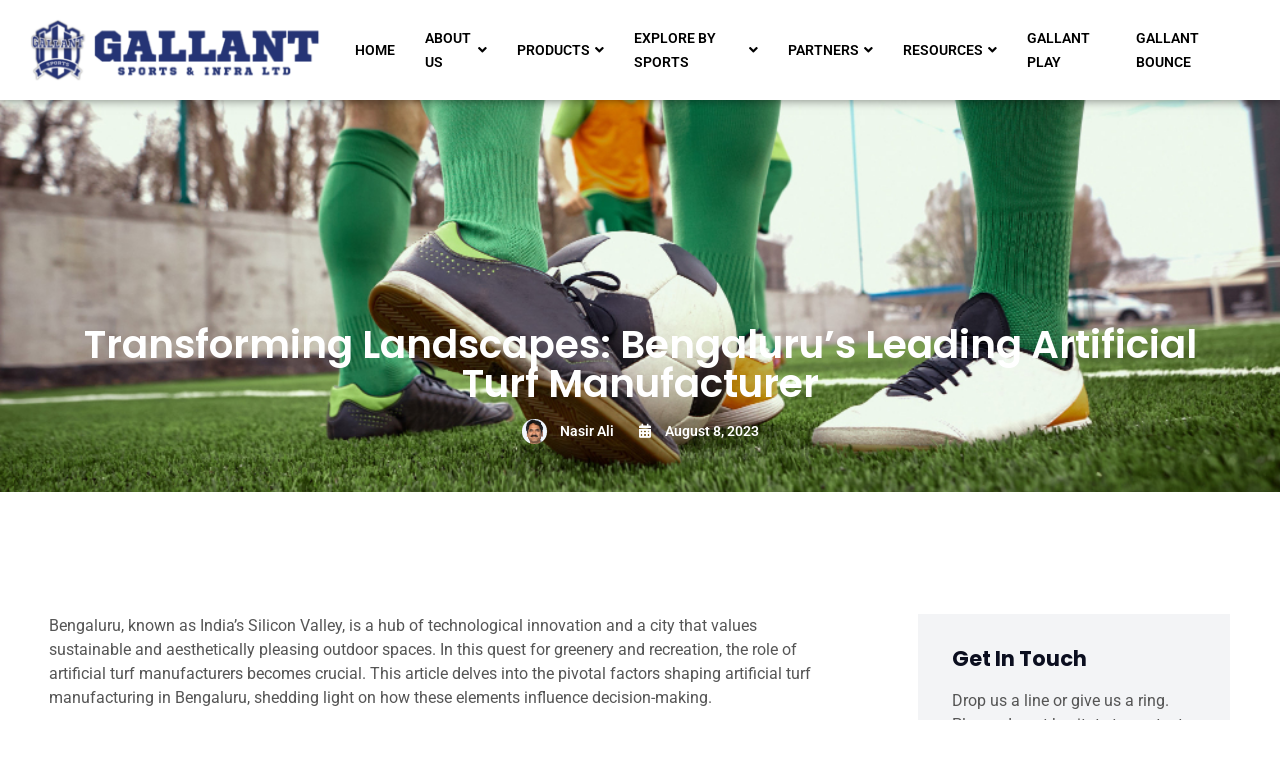

--- FILE ---
content_type: text/html; charset=UTF-8
request_url: https://gallantsports.in/bengaluru-artificial-turf-manufacturer
body_size: 26330
content:
<!doctype html>
<html lang="en-US">
<head>
	<meta charset="UTF-8">
	<meta name="viewport" content="width=device-width, initial-scale=1">
	<link rel="profile" href="https://gmpg.org/xfn/11">
	<meta name='robots' content='index, follow, max-image-preview:large, max-snippet:-1, max-video-preview:-1' />
	<style>img:is([sizes="auto" i], [sizes^="auto," i]) { contain-intrinsic-size: 3000px 1500px }</style>
	
	<!-- This site is optimized with the Yoast SEO plugin v25.7 - https://yoast.com/wordpress/plugins/seo/ -->
	<title>Leading Bengaluru Artificial Turf Manufacturer - Gallant Sports</title>
	<meta name="description" content="Elevate outdoor spaces with Gallant Sports&#039; premium artificial turf in Bengaluru. Create lush, sustainable landscapes." />
	<link rel="canonical" href="https://gallantsports.in/bengaluru-artificial-turf-manufacturer" />
	<meta property="og:locale" content="en_US" />
	<meta property="og:type" content="article" />
	<meta property="og:title" content="Leading Bengaluru Artificial Turf Manufacturer - Gallant Sports" />
	<meta property="og:description" content="Elevate outdoor spaces with Gallant Sports&#039; premium artificial turf in Bengaluru. Create lush, sustainable landscapes." />
	<meta property="og:url" content="https://gallantsports.in/bengaluru-artificial-turf-manufacturer" />
	<meta property="og:site_name" content="Gallant Sports" />
	<meta property="article:publisher" content="https://www.facebook.com/gallantsportsindia/" />
	<meta property="article:published_time" content="2023-08-08T12:03:22+00:00" />
	<meta property="article:modified_time" content="2024-02-08T09:58:48+00:00" />
	<meta property="og:image" content="https://gallantsports.in/wp-content/uploads/2023/08/legs-soccer-football-player.jpg" />
	<meta property="og:image:width" content="1000" />
	<meta property="og:image:height" content="667" />
	<meta property="og:image:type" content="image/jpeg" />
	<meta name="author" content="Nasir Ali" />
	<meta name="twitter:card" content="summary_large_image" />
	<meta name="twitter:creator" content="@gallantsports" />
	<meta name="twitter:site" content="@gallantsports" />
	<meta name="twitter:label1" content="Written by" />
	<meta name="twitter:data1" content="Nasir Ali" />
	<meta name="twitter:label2" content="Est. reading time" />
	<meta name="twitter:data2" content="4 minutes" />
	<!-- / Yoast SEO plugin. -->


<link rel='dns-prefetch' href='//gallantsports.in' />
<link rel="alternate" type="application/rss+xml" title="Gallant Sports &raquo; Feed" href="https://gallantsports.in/feed" />
<link rel="alternate" type="application/rss+xml" title="Gallant Sports &raquo; Comments Feed" href="https://gallantsports.in/comments/feed" />
<link rel="alternate" type="application/rss+xml" title="Gallant Sports &raquo; Transforming Landscapes: Bengaluru&#8217;s Leading Artificial Turf Manufacturer Comments Feed" href="https://gallantsports.in/bengaluru-artificial-turf-manufacturer/feed" />
<script>
window._wpemojiSettings = {"baseUrl":"https:\/\/s.w.org\/images\/core\/emoji\/16.0.1\/72x72\/","ext":".png","svgUrl":"https:\/\/s.w.org\/images\/core\/emoji\/16.0.1\/svg\/","svgExt":".svg","source":{"concatemoji":"https:\/\/gallantsports.in\/wp-includes\/js\/wp-emoji-release.min.js?ver=6.8.3"}};
/*! This file is auto-generated */
!function(s,n){var o,i,e;function c(e){try{var t={supportTests:e,timestamp:(new Date).valueOf()};sessionStorage.setItem(o,JSON.stringify(t))}catch(e){}}function p(e,t,n){e.clearRect(0,0,e.canvas.width,e.canvas.height),e.fillText(t,0,0);var t=new Uint32Array(e.getImageData(0,0,e.canvas.width,e.canvas.height).data),a=(e.clearRect(0,0,e.canvas.width,e.canvas.height),e.fillText(n,0,0),new Uint32Array(e.getImageData(0,0,e.canvas.width,e.canvas.height).data));return t.every(function(e,t){return e===a[t]})}function u(e,t){e.clearRect(0,0,e.canvas.width,e.canvas.height),e.fillText(t,0,0);for(var n=e.getImageData(16,16,1,1),a=0;a<n.data.length;a++)if(0!==n.data[a])return!1;return!0}function f(e,t,n,a){switch(t){case"flag":return n(e,"\ud83c\udff3\ufe0f\u200d\u26a7\ufe0f","\ud83c\udff3\ufe0f\u200b\u26a7\ufe0f")?!1:!n(e,"\ud83c\udde8\ud83c\uddf6","\ud83c\udde8\u200b\ud83c\uddf6")&&!n(e,"\ud83c\udff4\udb40\udc67\udb40\udc62\udb40\udc65\udb40\udc6e\udb40\udc67\udb40\udc7f","\ud83c\udff4\u200b\udb40\udc67\u200b\udb40\udc62\u200b\udb40\udc65\u200b\udb40\udc6e\u200b\udb40\udc67\u200b\udb40\udc7f");case"emoji":return!a(e,"\ud83e\udedf")}return!1}function g(e,t,n,a){var r="undefined"!=typeof WorkerGlobalScope&&self instanceof WorkerGlobalScope?new OffscreenCanvas(300,150):s.createElement("canvas"),o=r.getContext("2d",{willReadFrequently:!0}),i=(o.textBaseline="top",o.font="600 32px Arial",{});return e.forEach(function(e){i[e]=t(o,e,n,a)}),i}function t(e){var t=s.createElement("script");t.src=e,t.defer=!0,s.head.appendChild(t)}"undefined"!=typeof Promise&&(o="wpEmojiSettingsSupports",i=["flag","emoji"],n.supports={everything:!0,everythingExceptFlag:!0},e=new Promise(function(e){s.addEventListener("DOMContentLoaded",e,{once:!0})}),new Promise(function(t){var n=function(){try{var e=JSON.parse(sessionStorage.getItem(o));if("object"==typeof e&&"number"==typeof e.timestamp&&(new Date).valueOf()<e.timestamp+604800&&"object"==typeof e.supportTests)return e.supportTests}catch(e){}return null}();if(!n){if("undefined"!=typeof Worker&&"undefined"!=typeof OffscreenCanvas&&"undefined"!=typeof URL&&URL.createObjectURL&&"undefined"!=typeof Blob)try{var e="postMessage("+g.toString()+"("+[JSON.stringify(i),f.toString(),p.toString(),u.toString()].join(",")+"));",a=new Blob([e],{type:"text/javascript"}),r=new Worker(URL.createObjectURL(a),{name:"wpTestEmojiSupports"});return void(r.onmessage=function(e){c(n=e.data),r.terminate(),t(n)})}catch(e){}c(n=g(i,f,p,u))}t(n)}).then(function(e){for(var t in e)n.supports[t]=e[t],n.supports.everything=n.supports.everything&&n.supports[t],"flag"!==t&&(n.supports.everythingExceptFlag=n.supports.everythingExceptFlag&&n.supports[t]);n.supports.everythingExceptFlag=n.supports.everythingExceptFlag&&!n.supports.flag,n.DOMReady=!1,n.readyCallback=function(){n.DOMReady=!0}}).then(function(){return e}).then(function(){var e;n.supports.everything||(n.readyCallback(),(e=n.source||{}).concatemoji?t(e.concatemoji):e.wpemoji&&e.twemoji&&(t(e.twemoji),t(e.wpemoji)))}))}((window,document),window._wpemojiSettings);
</script>
<link rel='stylesheet' id='jkit-elements-main-css' href='https://gallantsports.in/wp-content/plugins/jeg-elementor-kit/assets/css/elements/main.css?ver=3.0.1' media='all' />
<link rel='stylesheet' id='tf-owl-style-css' href='https://gallantsports.in/wp-content/plugins/tf-youtube/assets/css/owl.carousel.css?ver=6.8.3' media='all' />
<link rel='stylesheet' id='font-awesome-css' href='https://gallantsports.in/wp-content/plugins/elementor/assets/lib/font-awesome/css/font-awesome.min.css?ver=4.7.0' media='all' />
<link rel='stylesheet' id='tf-youtube-style-css' href='https://gallantsports.in/wp-content/plugins/tf-youtube/assets/css/style.css?ver=6.8.3' media='all' />
<style id='wp-emoji-styles-inline-css'>

	img.wp-smiley, img.emoji {
		display: inline !important;
		border: none !important;
		box-shadow: none !important;
		height: 1em !important;
		width: 1em !important;
		margin: 0 0.07em !important;
		vertical-align: -0.1em !important;
		background: none !important;
		padding: 0 !important;
	}
</style>
<link rel='stylesheet' id='wp-block-library-css' href='https://gallantsports.in/wp-includes/css/dist/block-library/style.min.css?ver=6.8.3' media='all' />
<style id='global-styles-inline-css'>
:root{--wp--preset--aspect-ratio--square: 1;--wp--preset--aspect-ratio--4-3: 4/3;--wp--preset--aspect-ratio--3-4: 3/4;--wp--preset--aspect-ratio--3-2: 3/2;--wp--preset--aspect-ratio--2-3: 2/3;--wp--preset--aspect-ratio--16-9: 16/9;--wp--preset--aspect-ratio--9-16: 9/16;--wp--preset--color--black: #000000;--wp--preset--color--cyan-bluish-gray: #abb8c3;--wp--preset--color--white: #ffffff;--wp--preset--color--pale-pink: #f78da7;--wp--preset--color--vivid-red: #cf2e2e;--wp--preset--color--luminous-vivid-orange: #ff6900;--wp--preset--color--luminous-vivid-amber: #fcb900;--wp--preset--color--light-green-cyan: #7bdcb5;--wp--preset--color--vivid-green-cyan: #00d084;--wp--preset--color--pale-cyan-blue: #8ed1fc;--wp--preset--color--vivid-cyan-blue: #0693e3;--wp--preset--color--vivid-purple: #9b51e0;--wp--preset--gradient--vivid-cyan-blue-to-vivid-purple: linear-gradient(135deg,rgba(6,147,227,1) 0%,rgb(155,81,224) 100%);--wp--preset--gradient--light-green-cyan-to-vivid-green-cyan: linear-gradient(135deg,rgb(122,220,180) 0%,rgb(0,208,130) 100%);--wp--preset--gradient--luminous-vivid-amber-to-luminous-vivid-orange: linear-gradient(135deg,rgba(252,185,0,1) 0%,rgba(255,105,0,1) 100%);--wp--preset--gradient--luminous-vivid-orange-to-vivid-red: linear-gradient(135deg,rgba(255,105,0,1) 0%,rgb(207,46,46) 100%);--wp--preset--gradient--very-light-gray-to-cyan-bluish-gray: linear-gradient(135deg,rgb(238,238,238) 0%,rgb(169,184,195) 100%);--wp--preset--gradient--cool-to-warm-spectrum: linear-gradient(135deg,rgb(74,234,220) 0%,rgb(151,120,209) 20%,rgb(207,42,186) 40%,rgb(238,44,130) 60%,rgb(251,105,98) 80%,rgb(254,248,76) 100%);--wp--preset--gradient--blush-light-purple: linear-gradient(135deg,rgb(255,206,236) 0%,rgb(152,150,240) 100%);--wp--preset--gradient--blush-bordeaux: linear-gradient(135deg,rgb(254,205,165) 0%,rgb(254,45,45) 50%,rgb(107,0,62) 100%);--wp--preset--gradient--luminous-dusk: linear-gradient(135deg,rgb(255,203,112) 0%,rgb(199,81,192) 50%,rgb(65,88,208) 100%);--wp--preset--gradient--pale-ocean: linear-gradient(135deg,rgb(255,245,203) 0%,rgb(182,227,212) 50%,rgb(51,167,181) 100%);--wp--preset--gradient--electric-grass: linear-gradient(135deg,rgb(202,248,128) 0%,rgb(113,206,126) 100%);--wp--preset--gradient--midnight: linear-gradient(135deg,rgb(2,3,129) 0%,rgb(40,116,252) 100%);--wp--preset--font-size--small: 13px;--wp--preset--font-size--medium: 20px;--wp--preset--font-size--large: 36px;--wp--preset--font-size--x-large: 42px;--wp--preset--spacing--20: 0.44rem;--wp--preset--spacing--30: 0.67rem;--wp--preset--spacing--40: 1rem;--wp--preset--spacing--50: 1.5rem;--wp--preset--spacing--60: 2.25rem;--wp--preset--spacing--70: 3.38rem;--wp--preset--spacing--80: 5.06rem;--wp--preset--shadow--natural: 6px 6px 9px rgba(0, 0, 0, 0.2);--wp--preset--shadow--deep: 12px 12px 50px rgba(0, 0, 0, 0.4);--wp--preset--shadow--sharp: 6px 6px 0px rgba(0, 0, 0, 0.2);--wp--preset--shadow--outlined: 6px 6px 0px -3px rgba(255, 255, 255, 1), 6px 6px rgba(0, 0, 0, 1);--wp--preset--shadow--crisp: 6px 6px 0px rgba(0, 0, 0, 1);}:root { --wp--style--global--content-size: 800px;--wp--style--global--wide-size: 1200px; }:where(body) { margin: 0; }.wp-site-blocks > .alignleft { float: left; margin-right: 2em; }.wp-site-blocks > .alignright { float: right; margin-left: 2em; }.wp-site-blocks > .aligncenter { justify-content: center; margin-left: auto; margin-right: auto; }:where(.wp-site-blocks) > * { margin-block-start: 24px; margin-block-end: 0; }:where(.wp-site-blocks) > :first-child { margin-block-start: 0; }:where(.wp-site-blocks) > :last-child { margin-block-end: 0; }:root { --wp--style--block-gap: 24px; }:root :where(.is-layout-flow) > :first-child{margin-block-start: 0;}:root :where(.is-layout-flow) > :last-child{margin-block-end: 0;}:root :where(.is-layout-flow) > *{margin-block-start: 24px;margin-block-end: 0;}:root :where(.is-layout-constrained) > :first-child{margin-block-start: 0;}:root :where(.is-layout-constrained) > :last-child{margin-block-end: 0;}:root :where(.is-layout-constrained) > *{margin-block-start: 24px;margin-block-end: 0;}:root :where(.is-layout-flex){gap: 24px;}:root :where(.is-layout-grid){gap: 24px;}.is-layout-flow > .alignleft{float: left;margin-inline-start: 0;margin-inline-end: 2em;}.is-layout-flow > .alignright{float: right;margin-inline-start: 2em;margin-inline-end: 0;}.is-layout-flow > .aligncenter{margin-left: auto !important;margin-right: auto !important;}.is-layout-constrained > .alignleft{float: left;margin-inline-start: 0;margin-inline-end: 2em;}.is-layout-constrained > .alignright{float: right;margin-inline-start: 2em;margin-inline-end: 0;}.is-layout-constrained > .aligncenter{margin-left: auto !important;margin-right: auto !important;}.is-layout-constrained > :where(:not(.alignleft):not(.alignright):not(.alignfull)){max-width: var(--wp--style--global--content-size);margin-left: auto !important;margin-right: auto !important;}.is-layout-constrained > .alignwide{max-width: var(--wp--style--global--wide-size);}body .is-layout-flex{display: flex;}.is-layout-flex{flex-wrap: wrap;align-items: center;}.is-layout-flex > :is(*, div){margin: 0;}body .is-layout-grid{display: grid;}.is-layout-grid > :is(*, div){margin: 0;}body{padding-top: 0px;padding-right: 0px;padding-bottom: 0px;padding-left: 0px;}a:where(:not(.wp-element-button)){text-decoration: underline;}:root :where(.wp-element-button, .wp-block-button__link){background-color: #32373c;border-width: 0;color: #fff;font-family: inherit;font-size: inherit;line-height: inherit;padding: calc(0.667em + 2px) calc(1.333em + 2px);text-decoration: none;}.has-black-color{color: var(--wp--preset--color--black) !important;}.has-cyan-bluish-gray-color{color: var(--wp--preset--color--cyan-bluish-gray) !important;}.has-white-color{color: var(--wp--preset--color--white) !important;}.has-pale-pink-color{color: var(--wp--preset--color--pale-pink) !important;}.has-vivid-red-color{color: var(--wp--preset--color--vivid-red) !important;}.has-luminous-vivid-orange-color{color: var(--wp--preset--color--luminous-vivid-orange) !important;}.has-luminous-vivid-amber-color{color: var(--wp--preset--color--luminous-vivid-amber) !important;}.has-light-green-cyan-color{color: var(--wp--preset--color--light-green-cyan) !important;}.has-vivid-green-cyan-color{color: var(--wp--preset--color--vivid-green-cyan) !important;}.has-pale-cyan-blue-color{color: var(--wp--preset--color--pale-cyan-blue) !important;}.has-vivid-cyan-blue-color{color: var(--wp--preset--color--vivid-cyan-blue) !important;}.has-vivid-purple-color{color: var(--wp--preset--color--vivid-purple) !important;}.has-black-background-color{background-color: var(--wp--preset--color--black) !important;}.has-cyan-bluish-gray-background-color{background-color: var(--wp--preset--color--cyan-bluish-gray) !important;}.has-white-background-color{background-color: var(--wp--preset--color--white) !important;}.has-pale-pink-background-color{background-color: var(--wp--preset--color--pale-pink) !important;}.has-vivid-red-background-color{background-color: var(--wp--preset--color--vivid-red) !important;}.has-luminous-vivid-orange-background-color{background-color: var(--wp--preset--color--luminous-vivid-orange) !important;}.has-luminous-vivid-amber-background-color{background-color: var(--wp--preset--color--luminous-vivid-amber) !important;}.has-light-green-cyan-background-color{background-color: var(--wp--preset--color--light-green-cyan) !important;}.has-vivid-green-cyan-background-color{background-color: var(--wp--preset--color--vivid-green-cyan) !important;}.has-pale-cyan-blue-background-color{background-color: var(--wp--preset--color--pale-cyan-blue) !important;}.has-vivid-cyan-blue-background-color{background-color: var(--wp--preset--color--vivid-cyan-blue) !important;}.has-vivid-purple-background-color{background-color: var(--wp--preset--color--vivid-purple) !important;}.has-black-border-color{border-color: var(--wp--preset--color--black) !important;}.has-cyan-bluish-gray-border-color{border-color: var(--wp--preset--color--cyan-bluish-gray) !important;}.has-white-border-color{border-color: var(--wp--preset--color--white) !important;}.has-pale-pink-border-color{border-color: var(--wp--preset--color--pale-pink) !important;}.has-vivid-red-border-color{border-color: var(--wp--preset--color--vivid-red) !important;}.has-luminous-vivid-orange-border-color{border-color: var(--wp--preset--color--luminous-vivid-orange) !important;}.has-luminous-vivid-amber-border-color{border-color: var(--wp--preset--color--luminous-vivid-amber) !important;}.has-light-green-cyan-border-color{border-color: var(--wp--preset--color--light-green-cyan) !important;}.has-vivid-green-cyan-border-color{border-color: var(--wp--preset--color--vivid-green-cyan) !important;}.has-pale-cyan-blue-border-color{border-color: var(--wp--preset--color--pale-cyan-blue) !important;}.has-vivid-cyan-blue-border-color{border-color: var(--wp--preset--color--vivid-cyan-blue) !important;}.has-vivid-purple-border-color{border-color: var(--wp--preset--color--vivid-purple) !important;}.has-vivid-cyan-blue-to-vivid-purple-gradient-background{background: var(--wp--preset--gradient--vivid-cyan-blue-to-vivid-purple) !important;}.has-light-green-cyan-to-vivid-green-cyan-gradient-background{background: var(--wp--preset--gradient--light-green-cyan-to-vivid-green-cyan) !important;}.has-luminous-vivid-amber-to-luminous-vivid-orange-gradient-background{background: var(--wp--preset--gradient--luminous-vivid-amber-to-luminous-vivid-orange) !important;}.has-luminous-vivid-orange-to-vivid-red-gradient-background{background: var(--wp--preset--gradient--luminous-vivid-orange-to-vivid-red) !important;}.has-very-light-gray-to-cyan-bluish-gray-gradient-background{background: var(--wp--preset--gradient--very-light-gray-to-cyan-bluish-gray) !important;}.has-cool-to-warm-spectrum-gradient-background{background: var(--wp--preset--gradient--cool-to-warm-spectrum) !important;}.has-blush-light-purple-gradient-background{background: var(--wp--preset--gradient--blush-light-purple) !important;}.has-blush-bordeaux-gradient-background{background: var(--wp--preset--gradient--blush-bordeaux) !important;}.has-luminous-dusk-gradient-background{background: var(--wp--preset--gradient--luminous-dusk) !important;}.has-pale-ocean-gradient-background{background: var(--wp--preset--gradient--pale-ocean) !important;}.has-electric-grass-gradient-background{background: var(--wp--preset--gradient--electric-grass) !important;}.has-midnight-gradient-background{background: var(--wp--preset--gradient--midnight) !important;}.has-small-font-size{font-size: var(--wp--preset--font-size--small) !important;}.has-medium-font-size{font-size: var(--wp--preset--font-size--medium) !important;}.has-large-font-size{font-size: var(--wp--preset--font-size--large) !important;}.has-x-large-font-size{font-size: var(--wp--preset--font-size--x-large) !important;}
:root :where(.wp-block-pullquote){font-size: 1.5em;line-height: 1.6;}
</style>
<link rel='stylesheet' id='saswp-style-css' href='https://gallantsports.in/wp-content/plugins/schema-and-structured-data-for-wp/admin_section/css/saswp-style.min.css?ver=1.49' media='all' />
<link rel='stylesheet' id='tmle-style-css' href='https://gallantsports.in/wp-content/plugins/timelentor/assets/css/timelentor.css?ver=6.8.3' media='all' />
<link rel='stylesheet' id='slick-css' href='https://gallantsports.in/wp-content/plugins/timelentor/assets/css/slick.css?ver=6.8.3' media='all' />
<link rel='stylesheet' id='slick-theme-css' href='https://gallantsports.in/wp-content/plugins/timelentor/assets/css/slick-theme.css?ver=6.8.3' media='all' />
<link rel='stylesheet' id='elementor-icons-css' href='https://gallantsports.in/wp-content/plugins/elementor/assets/lib/eicons/css/elementor-icons.min.css?ver=5.44.0' media='all' />
<link rel='stylesheet' id='elementor-frontend-css' href='https://gallantsports.in/wp-content/plugins/elementor/assets/css/frontend.min.css?ver=3.33.4' media='all' />
<style id='elementor-frontend-inline-css'>
.elementor-38 .elementor-element.elementor-element-2e156da1:not(.elementor-motion-effects-element-type-background), .elementor-38 .elementor-element.elementor-element-2e156da1 > .elementor-motion-effects-container > .elementor-motion-effects-layer{background-image:url("https://gallantsports.in/wp-content/uploads/2023/08/legs-soccer-football-player.jpg");}
</style>
<link rel='stylesheet' id='elementor-post-97-css' href='https://gallantsports.in/wp-content/uploads/elementor/css/post-97.css?ver=1765358196' media='all' />
<link rel='stylesheet' id='hello-elementor-css' href='https://gallantsports.in/wp-content/themes/hello-elementor/assets/css/reset.css?ver=3.4.4' media='all' />
<link rel='stylesheet' id='hello-elementor-theme-style-css' href='https://gallantsports.in/wp-content/themes/hello-elementor/assets/css/theme.css?ver=3.4.4' media='all' />
<link rel='stylesheet' id='hello-elementor-header-footer-css' href='https://gallantsports.in/wp-content/themes/hello-elementor/assets/css/header-footer.css?ver=3.4.4' media='all' />
<link rel='stylesheet' id='widget-image-css' href='https://gallantsports.in/wp-content/plugins/elementor/assets/css/widget-image.min.css?ver=3.33.4' media='all' />
<link rel='stylesheet' id='e-sticky-css' href='https://gallantsports.in/wp-content/plugins/elementor-pro/assets/css/modules/sticky.min.css?ver=3.33.2' media='all' />
<link rel='stylesheet' id='e-motion-fx-css' href='https://gallantsports.in/wp-content/plugins/elementor-pro/assets/css/modules/motion-fx.min.css?ver=3.33.2' media='all' />
<link rel='stylesheet' id='widget-heading-css' href='https://gallantsports.in/wp-content/plugins/elementor/assets/css/widget-heading.min.css?ver=3.33.4' media='all' />
<link rel='stylesheet' id='widget-social-icons-css' href='https://gallantsports.in/wp-content/plugins/elementor/assets/css/widget-social-icons.min.css?ver=3.33.4' media='all' />
<link rel='stylesheet' id='e-apple-webkit-css' href='https://gallantsports.in/wp-content/plugins/elementor/assets/css/conditionals/apple-webkit.min.css?ver=3.33.4' media='all' />
<link rel='stylesheet' id='widget-spacer-css' href='https://gallantsports.in/wp-content/plugins/elementor/assets/css/widget-spacer.min.css?ver=3.33.4' media='all' />
<link rel='stylesheet' id='widget-nav-menu-css' href='https://gallantsports.in/wp-content/plugins/elementor-pro/assets/css/widget-nav-menu.min.css?ver=3.33.2' media='all' />
<link rel='stylesheet' id='widget-divider-css' href='https://gallantsports.in/wp-content/plugins/elementor/assets/css/widget-divider.min.css?ver=3.33.4' media='all' />
<link rel='stylesheet' id='e-animation-fadeInDown-css' href='https://gallantsports.in/wp-content/plugins/elementor/assets/lib/animations/styles/fadeInDown.min.css?ver=3.33.4' media='all' />
<link rel='stylesheet' id='widget-post-info-css' href='https://gallantsports.in/wp-content/plugins/elementor-pro/assets/css/widget-post-info.min.css?ver=3.33.2' media='all' />
<link rel='stylesheet' id='widget-icon-list-css' href='https://gallantsports.in/wp-content/plugins/elementor/assets/css/widget-icon-list.min.css?ver=3.33.4' media='all' />
<link rel='stylesheet' id='elementor-icons-shared-0-css' href='https://gallantsports.in/wp-content/plugins/elementor/assets/lib/font-awesome/css/fontawesome.min.css?ver=5.15.3' media='all' />
<link rel='stylesheet' id='elementor-icons-fa-regular-css' href='https://gallantsports.in/wp-content/plugins/elementor/assets/lib/font-awesome/css/regular.min.css?ver=5.15.3' media='all' />
<link rel='stylesheet' id='elementor-icons-fa-solid-css' href='https://gallantsports.in/wp-content/plugins/elementor/assets/lib/font-awesome/css/solid.min.css?ver=5.15.3' media='all' />
<link rel='stylesheet' id='widget-share-buttons-css' href='https://gallantsports.in/wp-content/plugins/elementor-pro/assets/css/widget-share-buttons.min.css?ver=3.33.2' media='all' />
<link rel='stylesheet' id='elementor-icons-fa-brands-css' href='https://gallantsports.in/wp-content/plugins/elementor/assets/lib/font-awesome/css/brands.min.css?ver=5.15.3' media='all' />
<link rel='stylesheet' id='widget-author-box-css' href='https://gallantsports.in/wp-content/plugins/elementor-pro/assets/css/widget-author-box.min.css?ver=3.33.2' media='all' />
<link rel='stylesheet' id='widget-icon-box-css' href='https://gallantsports.in/wp-content/plugins/elementor/assets/css/widget-icon-box.min.css?ver=3.33.4' media='all' />
<link rel='stylesheet' id='widget-form-css' href='https://gallantsports.in/wp-content/plugins/elementor-pro/assets/css/widget-form.min.css?ver=3.33.2' media='all' />
<link rel='stylesheet' id='e-animation-slideInRight-css' href='https://gallantsports.in/wp-content/plugins/elementor/assets/lib/animations/styles/slideInRight.min.css?ver=3.33.4' media='all' />
<link rel='stylesheet' id='e-popup-css' href='https://gallantsports.in/wp-content/plugins/elementor-pro/assets/css/conditionals/popup.min.css?ver=3.33.2' media='all' />
<link rel='stylesheet' id='elementor-post-9198-css' href='https://gallantsports.in/wp-content/uploads/elementor/css/post-9198.css?ver=1765358197' media='all' />
<link rel='stylesheet' id='elementor-post-8776-css' href='https://gallantsports.in/wp-content/uploads/elementor/css/post-8776.css?ver=1765358197' media='all' />
<link rel='stylesheet' id='elementor-post-38-css' href='https://gallantsports.in/wp-content/uploads/elementor/css/post-38.css?ver=1765358227' media='all' />
<link rel='stylesheet' id='elementor-post-14585-css' href='https://gallantsports.in/wp-content/uploads/elementor/css/post-14585.css?ver=1765358197' media='all' />
<link rel='stylesheet' id='elementor-post-13012-css' href='https://gallantsports.in/wp-content/uploads/elementor/css/post-13012.css?ver=1765358197' media='all' />
<link rel='stylesheet' id='elementor-post-12960-css' href='https://gallantsports.in/wp-content/uploads/elementor/css/post-12960.css?ver=1765358197' media='all' />
<link rel='stylesheet' id='elementor-post-12951-css' href='https://gallantsports.in/wp-content/uploads/elementor/css/post-12951.css?ver=1765358197' media='all' />
<link rel='stylesheet' id='elementor-post-12945-css' href='https://gallantsports.in/wp-content/uploads/elementor/css/post-12945.css?ver=1765358197' media='all' />
<link rel='stylesheet' id='elementor-post-12939-css' href='https://gallantsports.in/wp-content/uploads/elementor/css/post-12939.css?ver=1765358197' media='all' />
<link rel='stylesheet' id='elementor-post-12933-css' href='https://gallantsports.in/wp-content/uploads/elementor/css/post-12933.css?ver=1765358197' media='all' />
<link rel='stylesheet' id='elementor-post-12930-css' href='https://gallantsports.in/wp-content/uploads/elementor/css/post-12930.css?ver=1765358197' media='all' />
<link rel='stylesheet' id='elementor-post-12897-css' href='https://gallantsports.in/wp-content/uploads/elementor/css/post-12897.css?ver=1765358197' media='all' />
<link rel='stylesheet' id='elementor-post-12585-css' href='https://gallantsports.in/wp-content/uploads/elementor/css/post-12585.css?ver=1765358197' media='all' />
<link rel='stylesheet' id='elementor-post-107-css' href='https://gallantsports.in/wp-content/uploads/elementor/css/post-107.css?ver=1765358197' media='all' />
<link rel='stylesheet' id='elementor-post-35-css' href='https://gallantsports.in/wp-content/uploads/elementor/css/post-35.css?ver=1765358197' media='all' />
<link rel='stylesheet' id='popupaoc-public-style-css' href='https://gallantsports.in/wp-content/plugins/popup-anything-on-click/assets/css/popupaoc-public.css?ver=2.8.8' media='all' />
<link rel='stylesheet' id='ekit-widget-styles-css' href='https://gallantsports.in/wp-content/plugins/elementskit-lite/widgets/init/assets/css/widget-styles.css?ver=3.7.7' media='all' />
<link rel='stylesheet' id='ekit-responsive-css' href='https://gallantsports.in/wp-content/plugins/elementskit-lite/widgets/init/assets/css/responsive.css?ver=3.7.7' media='all' />
<link rel='stylesheet' id='elementor-gf-local-roboto-css' href='https://gallantsports.in/wp-content/uploads/elementor/google-fonts/css/roboto.css?ver=1755582677' media='all' />
<link rel='stylesheet' id='elementor-gf-local-poppins-css' href='https://gallantsports.in/wp-content/uploads/elementor/google-fonts/css/poppins.css?ver=1755582664' media='all' />
<link rel='stylesheet' id='elementor-gf-local-mukta-css' href='https://gallantsports.in/wp-content/uploads/elementor/google-fonts/css/mukta.css?ver=1755582681' media='all' />
<link rel='stylesheet' id='elementor-icons-jkiticon-css' href='https://gallantsports.in/wp-content/plugins/jeg-elementor-kit/assets/fonts/jkiticon/jkiticon.css?ver=3.0.1' media='all' />
<link rel='stylesheet' id='elementor-icons-ekiticons-css' href='https://gallantsports.in/wp-content/plugins/elementskit-lite/modules/elementskit-icon-pack/assets/css/ekiticons.css?ver=3.7.7' media='all' />
<script src="https://gallantsports.in/wp-includes/js/jquery/jquery.min.js?ver=3.7.1" id="jquery-core-js"></script>
<script src="https://gallantsports.in/wp-includes/js/jquery/jquery-migrate.min.js?ver=3.4.1" id="jquery-migrate-js"></script>
<link rel="https://api.w.org/" href="https://gallantsports.in/wp-json/" /><link rel="alternate" title="JSON" type="application/json" href="https://gallantsports.in/wp-json/wp/v2/posts/3038" /><link rel="EditURI" type="application/rsd+xml" title="RSD" href="https://gallantsports.in/xmlrpc.php?rsd" />
<meta name="generator" content="WordPress 6.8.3" />
<link rel='shortlink' href='https://gallantsports.in/?p=3038' />
<link rel="alternate" title="oEmbed (JSON)" type="application/json+oembed" href="https://gallantsports.in/wp-json/oembed/1.0/embed?url=https%3A%2F%2Fgallantsports.in%2Fbengaluru-artificial-turf-manufacturer" />
<link rel="alternate" title="oEmbed (XML)" type="text/xml+oembed" href="https://gallantsports.in/wp-json/oembed/1.0/embed?url=https%3A%2F%2Fgallantsports.in%2Fbengaluru-artificial-turf-manufacturer&#038;format=xml" />
<script src="https://cdn-in.pagesense.io/js/60033957349/c935e9951ef846c19bd32e0e04ed8c97.js"></script><!-- Google Tag Manager -->
<script>(function(w,d,s,l,i){w[l]=w[l]||[];w[l].push({'gtm.start':
new Date().getTime(),event:'gtm.js'});var f=d.getElementsByTagName(s)[0],
j=d.createElement(s),dl=l!='dataLayer'?'&l='+l:'';j.async=true;j.src=
'https://www.googletagmanager.com/gtm.js?id='+i+dl;f.parentNode.insertBefore(j,f);
})(window,document,'script','dataLayer','GTM-WV99ZQX');</script>
<!-- End Google Tag Manager -->
<meta name="google-site-verification" content="ssSFzhY6zAOwZYOM_RcttmU__Fm_kkSdVVmh8qYDan8" /><meta name="generator" content="Elementor 3.33.4; features: additional_custom_breakpoints; settings: css_print_method-external, google_font-enabled, font_display-swap">

<!-- Schema & Structured Data For WP v1.49 - -->
<script type="application/ld+json" class="saswp-schema-markup-output">
[{"@context":"https:\/\/schema.org\/","@graph":[{"@context":"https:\/\/schema.org\/","@type":"SiteNavigationElement","@id":"https:\/\/gallantsports.in#Primary Menu","name":"Home","url":"https:\/\/gallantsports.in\/?page_id=178"},{"@context":"https:\/\/schema.org\/","@type":"SiteNavigationElement","@id":"https:\/\/gallantsports.in#Primary Menu","name":"About Gallant Sports","url":"https:\/\/gallantsports.in\/?page_id=788"},{"@context":"https:\/\/schema.org\/","@type":"SiteNavigationElement","@id":"https:\/\/gallantsports.in#Primary Menu","name":"Our Team","url":"https:\/\/gallantsports.in\/?page_id=828"},{"@context":"https:\/\/schema.org\/","@type":"SiteNavigationElement","@id":"https:\/\/gallantsports.in#Primary Menu","name":"What People Say","url":"https:\/\/gallantsports.in\/?page_id=5696"},{"@context":"https:\/\/schema.org\/","@type":"SiteNavigationElement","@id":"https:\/\/gallantsports.in#Primary Menu","name":"FAQ","url":"https:\/\/gallantsports.in\/?page_id=5686"},{"@context":"https:\/\/schema.org\/","@type":"SiteNavigationElement","@id":"https:\/\/gallantsports.in#Primary Menu","name":"Career","url":"https:\/\/gallantsports.in\/?page_id=5304"},{"@context":"https:\/\/schema.org\/","@type":"SiteNavigationElement","@id":"https:\/\/gallantsports.in#Primary Menu","name":"Privacy Policy","url":"https:\/\/gallantsports.in\/privacy-policy"},{"@context":"https:\/\/schema.org\/","@type":"SiteNavigationElement","@id":"https:\/\/gallantsports.in#Primary Menu","name":"View All","url":"https:\/\/gallantsports.in\/?page_id=882"},{"@context":"https:\/\/schema.org\/","@type":"SiteNavigationElement","@id":"https:\/\/gallantsports.in#Primary Menu","name":"Artificial Turf for Sports","url":"https:\/\/gallantsports.in\/?page_id=4670"},{"@context":"https:\/\/schema.org\/","@type":"SiteNavigationElement","@id":"https:\/\/gallantsports.in#Primary Menu","name":"Bleachers and Stadium Seating","url":"https:\/\/gallantsports.in\/?page_id=4778"},{"@context":"https:\/\/schema.org\/","@type":"SiteNavigationElement","@id":"https:\/\/gallantsports.in#Primary Menu","name":"PP Interlocking Tiles","url":"https:\/\/gallantsports.in\/?page_id=4716"},{"@context":"https:\/\/schema.org\/","@type":"SiteNavigationElement","@id":"https:\/\/gallantsports.in#Primary Menu","name":"Printed PVC Vinyl flooring","url":"https:\/\/gallantsports.in\/?page_id=4764"},{"@context":"https:\/\/schema.org\/","@type":"SiteNavigationElement","@id":"https:\/\/gallantsports.in#Primary Menu","name":"PVC Vinyl Floorings","url":"https:\/\/gallantsports.in\/?page_id=4745"},{"@context":"https:\/\/schema.org\/","@type":"SiteNavigationElement","@id":"https:\/\/gallantsports.in#Primary Menu","name":"Redexim Maintenance Machines","url":"https:\/\/gallantsports.in\/?page_id=4790"},{"@context":"https:\/\/schema.org\/","@type":"SiteNavigationElement","@id":"https:\/\/gallantsports.in#Primary Menu","name":"SES Interlocking Tiles","url":"https:\/\/gallantsports.in\/?page_id=4723"},{"@context":"https:\/\/schema.org\/","@type":"SiteNavigationElement","@id":"https:\/\/gallantsports.in#Primary Menu","name":"Wall Gardens and Hangings","url":"https:\/\/gallantsports.in\/?page_id=4713"},{"@context":"https:\/\/schema.org\/","@type":"SiteNavigationElement","@id":"https:\/\/gallantsports.in#Primary Menu","name":"Artificial Turf for Landscape","url":"https:\/\/gallantsports.in\/?page_id=4697"},{"@context":"https:\/\/schema.org\/","@type":"SiteNavigationElement","@id":"https:\/\/gallantsports.in#Primary Menu","name":"View All","url":"https:\/\/gallantsports.in\/sports"},{"@context":"https:\/\/schema.org\/","@type":"SiteNavigationElement","@id":"https:\/\/gallantsports.in#Primary Menu","name":"Multi Sport","url":"https:\/\/gallantsports.in\/?page_id=1109"},{"@context":"https:\/\/schema.org\/","@type":"SiteNavigationElement","@id":"https:\/\/gallantsports.in#Primary Menu","name":"Football &#038; Futsal\u200b","url":"https:\/\/gallantsports.in\/?page_id=1083"},{"@context":"https:\/\/schema.org\/","@type":"SiteNavigationElement","@id":"https:\/\/gallantsports.in#Primary Menu","name":"Tennis","url":"https:\/\/gallantsports.in\/?page_id=1119"},{"@context":"https:\/\/schema.org\/","@type":"SiteNavigationElement","@id":"https:\/\/gallantsports.in#Primary Menu","name":"Basketball","url":"https:\/\/gallantsports.in\/sports\/basketball"},{"@context":"https:\/\/schema.org\/","@type":"SiteNavigationElement","@id":"https:\/\/gallantsports.in#Primary Menu","name":"Hockey","url":"https:\/\/gallantsports.in\/?page_id=1137"},{"@context":"https:\/\/schema.org\/","@type":"SiteNavigationElement","@id":"https:\/\/gallantsports.in#Primary Menu","name":"Badminton","url":"https:\/\/gallantsports.in\/?page_id=1146"},{"@context":"https:\/\/schema.org\/","@type":"SiteNavigationElement","@id":"https:\/\/gallantsports.in#Primary Menu","name":"Volley Ball","url":"https:\/\/gallantsports.in\/?page_id=1108"},{"@context":"https:\/\/schema.org\/","@type":"SiteNavigationElement","@id":"https:\/\/gallantsports.in#Primary Menu","name":"Squash","url":"https:\/\/gallantsports.in\/?page_id=4267"},{"@context":"https:\/\/schema.org\/","@type":"SiteNavigationElement","@id":"https:\/\/gallantsports.in#Primary Menu","name":"Padel Tennis \/ Pickleball","url":"https:\/\/gallantsports.in\/?page_id=4313"},{"@context":"https:\/\/schema.org\/","@type":"SiteNavigationElement","@id":"https:\/\/gallantsports.in#Primary Menu","name":"Athletic Tracks &#038; Jogging Tracks","url":"https:\/\/gallantsports.in\/?page_id=4308"},{"@context":"https:\/\/schema.org\/","@type":"SiteNavigationElement","@id":"https:\/\/gallantsports.in#Primary Menu","name":"Children Play Area","url":"https:\/\/gallantsports.in\/?page_id=4302"},{"@context":"https:\/\/schema.org\/","@type":"SiteNavigationElement","@id":"https:\/\/gallantsports.in#Primary Menu","name":"Indoor Sports halls","url":"https:\/\/gallantsports.in\/?page_id=4283"},{"@context":"https:\/\/schema.org\/","@type":"SiteNavigationElement","@id":"https:\/\/gallantsports.in#Primary Menu","name":"CCGrass India","url":"https:\/\/gallantsports.in\/?page_id=6170"},{"@context":"https:\/\/schema.org\/","@type":"SiteNavigationElement","@id":"https:\/\/gallantsports.in#Primary Menu","name":"Domo Sports Grass","url":"https:\/\/gallantsports.in\/?page_id=6169"},{"@context":"https:\/\/schema.org\/","@type":"SiteNavigationElement","@id":"https:\/\/gallantsports.in#Primary Menu","name":"Enlio Sports India","url":"https:\/\/gallantsports.in\/?page_id=6203"},{"@context":"https:\/\/schema.org\/","@type":"SiteNavigationElement","@id":"https:\/\/gallantsports.in#Primary Menu","name":"Gallery","url":"https:\/\/gallantsports.in\/?page_id=2298"},{"@context":"https:\/\/schema.org\/","@type":"SiteNavigationElement","@id":"https:\/\/gallantsports.in#Primary Menu","name":"Blog","url":"https:\/\/gallantsports.in\/?page_id=854"},{"@context":"https:\/\/schema.org\/","@type":"SiteNavigationElement","@id":"https:\/\/gallantsports.in#Primary Menu","name":"Gallant Play","url":"https:\/\/gallantsports.in\/gallant-play"}]},

{"@context":"https:\/\/schema.org\/","@type":"BreadcrumbList","@id":"https:\/\/gallantsports.in\/bengaluru-artificial-turf-manufacturer#breadcrumb","itemListElement":[{"@type":"ListItem","position":1,"item":{"@id":"https:\/\/gallantsports.in","name":"Gallant Sports"}},{"@type":"ListItem","position":2,"item":{"@id":"https:\/\/gallantsports.in\/category\/blog","name":"blog"}},{"@type":"ListItem","position":3,"item":{"@id":"https:\/\/gallantsports.in\/bengaluru-artificial-turf-manufacturer","name":"Leading Bengaluru Artificial Turf Manufacturer - Gallant Sports"}}]}]
</script>

			<style>
				.e-con.e-parent:nth-of-type(n+4):not(.e-lazyloaded):not(.e-no-lazyload),
				.e-con.e-parent:nth-of-type(n+4):not(.e-lazyloaded):not(.e-no-lazyload) * {
					background-image: none !important;
				}
				@media screen and (max-height: 1024px) {
					.e-con.e-parent:nth-of-type(n+3):not(.e-lazyloaded):not(.e-no-lazyload),
					.e-con.e-parent:nth-of-type(n+3):not(.e-lazyloaded):not(.e-no-lazyload) * {
						background-image: none !important;
					}
				}
				@media screen and (max-height: 640px) {
					.e-con.e-parent:nth-of-type(n+2):not(.e-lazyloaded):not(.e-no-lazyload),
					.e-con.e-parent:nth-of-type(n+2):not(.e-lazyloaded):not(.e-no-lazyload) * {
						background-image: none !important;
					}
				}
			</style>
			<noscript><style>.lazyload[data-src]{display:none !important;}</style></noscript><style>.lazyload{background-image:none !important;}.lazyload:before{background-image:none !important;}</style><!-- Google tag (gtag.js) -->
<script async src="https://www.googletagmanager.com/gtag/js?id=AW-10986693686"></script>
<script>
  window.dataLayer = window.dataLayer || [];
  function gtag(){dataLayer.push(arguments);}
  gtag('js', new Date());

  gtag('config', 'AW-10986693686');
</script>
<link rel="icon" href="https://gallantsports.in/wp-content/uploads/2023/09/cropped-Gallant-Sports-32x32.png" sizes="32x32" />
<link rel="icon" href="https://gallantsports.in/wp-content/uploads/2023/09/cropped-Gallant-Sports-192x192.png" sizes="192x192" />
<link rel="apple-touch-icon" href="https://gallantsports.in/wp-content/uploads/2023/09/cropped-Gallant-Sports-180x180.png" />
<meta name="msapplication-TileImage" content="https://gallantsports.in/wp-content/uploads/2023/09/cropped-Gallant-Sports-270x270.png" />
		<style id="wp-custom-css">
			body.page-id-14971 footer, body.page-id-15072 footer, body.page-id-15088 footer {
    display: none;
}
body.page-id-11629 header, body.page-id-11629 footer {
    display: none;
}

li.ga-consult:after {
    content: "New";
    position: absolute;
    background: red;
    color: #fff;
    font-size: 10px;
    line-height: 17px;
    padding: 2px 5px;
    left: 40%;
    height: 20px;
    top: 5px;
}

.ga-cons-tab .elementor-tabs-content-wrapper .elementor-tab-content h3 {
    font-family: 'Roboto';
    color: #080808;
	margin-bottom: 15px;
}
.ga-cons-tab .elementor-tabs-content-wrapper .elementor-tab-content h4 {
    color: #23A8DE;
    font-family: 'Roboto';
	margin-bottom: 15px;
}
.ga-cons-tab .elementor-tabs-content-wrapper .elementor-tab-content p {
    margin-bottom: 15px;
    color: #080808;
    font-family: 'Roboto';
}
.ga-cons-tab img {
    border-radius: 30px;
}
.ga-cons-tab .elementor-column.elementor-col-50 {
    margin: 15px;
}

body.postid-14343 header+div[data-elementor-type="wp-page"] .elementor-section.elementor-section-boxed > .elementor-container {
    max-width: 1200px !important;
}

.wrapper {
  height: 100%
}
.wrapper-sky {
  height: 100%;
}
.gs-testi .elementor-testimonial {
    display: flex;
    flex-direction: column;
    height: 100%;
}
.gs-testi .elementor-testimonial__content {
    height: 100%;
}
.gs-testi .elementor-testimonial__text {
    display: flex;
    flex-direction: column;
    height: 100%;
}
.elementor-section.elementor-section-boxed > .elementor-container {
    max-width: 97% !important;
}
@media screen only (min-width: 767px) {
.elementor-section.elementor-section-boxed > .elementor-container {
    max-width: 94% !important;
}
	}

@media only screen and (max-width: 767px) {
    .ga-rev .elementor-container.elementor-column-gap-default .elementor-column.block-left{
        order: 2;
    }
	.cons-sec {
    margin: 20px !important;
}
	.ga-cons-tab .elementor-tabs-content-wrapper .elementor-tab-content h3 {
    font-size: 22px;
}
	.ga-cons-tab .elementor-tabs-content-wrapper .elementor-tab-content h4 {
    font-size: 20px;
}
	.ga-cons-tab section.elementor-section {
    padding: 0 !important;
}
	.ga-cons-tab .elementor-column.elementor-col-50 {
    margin: 0;
}
	.ga-cons-tab .elementor-tab-title {
       border: 1px solid #08080840 !important;
    margin-bottom: 10px;
}
	li.ga-consult:after {
    display: none;
}
}		</style>
		</head>
<body class="wp-singular post-template-default single single-post postid-3038 single-format-standard wp-embed-responsive wp-theme-hello-elementor jkit-color-scheme hello-elementor-default elementor-default elementor-kit-97 elementor-page-38">

<!-- Google Tag Manager (noscript) -->
<noscript><iframe src="https://www.googletagmanager.com/ns.html?id=GTM-WV99ZQX"
height="0" width="0" style="display:none;visibility:hidden"></iframe></noscript>
<!-- End Google Tag Manager (noscript) -->

<a class="skip-link screen-reader-text" href="#content">Skip to content</a>

		<header data-elementor-type="header" data-elementor-id="9198" class="elementor elementor-9198 elementor-location-header" data-elementor-post-type="elementor_library">
					<section class="elementor-section elementor-top-section elementor-element elementor-element-b827074 elementor-section-boxed elementor-section-height-default elementor-section-height-default" data-id="b827074" data-element_type="section" data-settings="{&quot;background_background&quot;:&quot;classic&quot;,&quot;motion_fx_devices&quot;:[&quot;desktop&quot;],&quot;sticky&quot;:&quot;top&quot;,&quot;sticky_on&quot;:[&quot;desktop&quot;],&quot;motion_fx_motion_fx_scrolling&quot;:&quot;yes&quot;,&quot;sticky_offset&quot;:0,&quot;sticky_effects_offset&quot;:0,&quot;sticky_anchor_link_offset&quot;:0}">
						<div class="elementor-container elementor-column-gap-default">
					<div class="elementor-column elementor-col-33 elementor-top-column elementor-element elementor-element-a280b27" data-id="a280b27" data-element_type="column">
			<div class="elementor-widget-wrap elementor-element-populated">
						<div class="elementor-element elementor-element-00c0c01 elementor-widget elementor-widget-image" data-id="00c0c01" data-element_type="widget" data-widget_type="image.default">
				<div class="elementor-widget-container">
																<a href="https://gallantsports.in">
							<img fetchpriority="high" width="1920" height="413" src="[data-uri]" class="attachment-full size-full wp-image-13191 lazyload" alt="" decoding="async"   data-src="https://gallantsports.in/wp-content/uploads/2024/10/updated-logo.png" data-srcset="https://gallantsports.in/wp-content/uploads/2024/10/updated-logo.png 1920w, https://gallantsports.in/wp-content/uploads/2024/10/updated-logo-300x65.png 300w, https://gallantsports.in/wp-content/uploads/2024/10/updated-logo-1024x220.png 1024w, https://gallantsports.in/wp-content/uploads/2024/10/updated-logo-768x165.png 768w, https://gallantsports.in/wp-content/uploads/2024/10/updated-logo-1536x330.png 1536w" data-sizes="auto" data-eio-rwidth="1920" data-eio-rheight="413" /><noscript><img fetchpriority="high" width="1920" height="413" src="https://gallantsports.in/wp-content/uploads/2024/10/updated-logo.png" class="attachment-full size-full wp-image-13191" alt="" decoding="async" srcset="https://gallantsports.in/wp-content/uploads/2024/10/updated-logo.png 1920w, https://gallantsports.in/wp-content/uploads/2024/10/updated-logo-300x65.png 300w, https://gallantsports.in/wp-content/uploads/2024/10/updated-logo-1024x220.png 1024w, https://gallantsports.in/wp-content/uploads/2024/10/updated-logo-768x165.png 768w, https://gallantsports.in/wp-content/uploads/2024/10/updated-logo-1536x330.png 1536w" sizes="(max-width: 1920px) 100vw, 1920px" data-eio="l" /></noscript>								</a>
															</div>
				</div>
					</div>
		</div>
				<div class="elementor-column elementor-col-66 elementor-top-column elementor-element elementor-element-7561edc" data-id="7561edc" data-element_type="column">
			<div class="elementor-widget-wrap elementor-element-populated">
						<div class="elementor-element elementor-element-25dc51b elementor-widget__width-auto elementor-widget elementor-widget-jkit_nav_menu" data-id="25dc51b" data-element_type="widget" data-settings="{&quot;st_submenu_item_text_hover_bg_background_background&quot;:&quot;classic&quot;}" data-widget_type="jkit_nav_menu.default">
				<div class="elementor-widget-container">
					<div  class="jeg-elementor-kit jkit-nav-menu break-point-tablet submenu-click-title jeg_module_3038__696995c33a608"  data-item-indicator="&lt;i aria-hidden=&quot;true&quot; class=&quot;fas fa-angle-down&quot;&gt;&lt;/i&gt;"><button aria-label="open-menu" class="jkit-hamburger-menu"><i aria-hidden="true" class="fas fa-bars"></i></button>
        <div class="jkit-menu-wrapper"><div class="jkit-menu-container"><ul id="menu-new-menu" class="jkit-menu jkit-menu-direction-flex jkit-submenu-position-top"><li id="menu-item-11391" class="menu-item menu-item-type-post_type menu-item-object-page menu-item-home menu-item-11391"><a href="https://gallantsports.in/">Home</a></li>
<li id="menu-item-9205" class="menu-item menu-item-type-custom menu-item-object-custom menu-item-has-children menu-item-9205"><a href="#">About Us</a>
<ul class="sub-menu">
	<li id="menu-item-10538" class="menu-item menu-item-type-post_type menu-item-object-page menu-item-10538"><a href="https://gallantsports.in/about-us">About Gallant Sports</a></li>
	<li id="menu-item-10390" class="menu-item menu-item-type-post_type menu-item-object-page menu-item-10390"><a href="https://gallantsports.in/team">Our Team</a></li>
	<li id="menu-item-10817" class="menu-item menu-item-type-post_type menu-item-object-page menu-item-10817"><a href="https://gallantsports.in/what-people-say">What People Say</a></li>
	<li id="menu-item-11040" class="menu-item menu-item-type-post_type menu-item-object-page menu-item-11040"><a href="https://gallantsports.in/faq">Faq</a></li>
	<li id="menu-item-10479" class="menu-item menu-item-type-post_type menu-item-object-page menu-item-10479"><a href="https://gallantsports.in/career">Career</a></li>
	<li id="menu-item-12470" class="menu-item menu-item-type-post_type menu-item-object-page menu-item-12470"><a href="https://gallantsports.in/corporate-social-responsibility">Corporate Social Responsibility</a></li>
	<li id="menu-item-12983" class="menu-item menu-item-type-post_type menu-item-object-page menu-item-12983"><a href="https://gallantsports.in/sustainability">Sustainability</a></li>
	<li id="menu-item-11046" class="menu-item menu-item-type-post_type menu-item-object-page menu-item-11046"><a href="https://gallantsports.in/privacy-policy">Privacy Policy</a></li>
</ul>
</li>
<li id="menu-item-10749" class="menu-item menu-item-type-post_type menu-item-object-page menu-item-has-children menu-item-10749"><a href="https://gallantsports.in/products">Products</a>
<ul class="sub-menu">
	<li id="menu-item-9543" class="menu-item menu-item-type-post_type menu-item-object-page menu-item-9543"><a href="https://gallantsports.in/products/artificial-turf-for-sports">Artificial Turf for Sports</a></li>
	<li id="menu-item-9652" class="menu-item menu-item-type-post_type menu-item-object-page menu-item-9652"><a href="https://gallantsports.in/products/sports-interlocking-tiles">Sports Interlocking Tiles</a></li>
	<li id="menu-item-9599" class="menu-item menu-item-type-post_type menu-item-object-page menu-item-9599"><a href="https://gallantsports.in/products/pvc-vinyl-floorings">PVC Vinyl Floorings</a></li>
	<li id="menu-item-10290" class="menu-item menu-item-type-post_type menu-item-object-page menu-item-10290"><a href="https://gallantsports.in/products/athletic-tracks">Athletic Tracks</a></li>
	<li id="menu-item-9586" class="menu-item menu-item-type-post_type menu-item-object-page menu-item-9586"><a href="https://gallantsports.in/products/bleachers-and-stadium-seating">Bleachers and Stadium Seating</a></li>
	<li id="menu-item-9615" class="menu-item menu-item-type-post_type menu-item-object-page menu-item-9615"><a href="https://gallantsports.in/products/redexim-maintenance-machines">Redexim Maintenance Machines</a></li>
	<li id="menu-item-9697" class="menu-item menu-item-type-post_type menu-item-object-page menu-item-9697"><a href="https://gallantsports.in/products/stadium-lights">Stadium Lights</a></li>
	<li id="menu-item-9622" class="menu-item menu-item-type-post_type menu-item-object-page menu-item-9622"><a href="https://gallantsports.in/products/artificial-turf-for-landscape">Artificial Turf for Landscape</a></li>
	<li id="menu-item-14319" class="menu-item menu-item-type-post_type menu-item-object-page menu-item-14319"><a href="https://gallantsports.in/products/pre-fabricated-rubber-floorings">Pre-fabricated Rubber Floorings</a></li>
	<li id="menu-item-14320" class="menu-item menu-item-type-post_type menu-item-object-page menu-item-14320"><a href="https://gallantsports.in/products/shock-pads">Shock Pads</a></li>
	<li id="menu-item-14920" class="ga-consult menu-item menu-item-type-post_type menu-item-object-page menu-item-14920"><a href="https://gallantsports.in/consulting">Consulting</a></li>
	<li id="menu-item-15324" class="menu-item menu-item-type-post_type menu-item-object-page menu-item-15324"><a href="https://gallantsports.in/products/cc-leap">CC Leap</a></li>
</ul>
</li>
<li id="menu-item-10736" class="menu-item menu-item-type-post_type menu-item-object-page menu-item-has-children menu-item-10736"><a href="https://gallantsports.in/sports">Explore By Sports</a>
<ul class="sub-menu">
	<li id="menu-item-9980" class="menu-item menu-item-type-post_type menu-item-object-page menu-item-9980"><a href="https://gallantsports.in/sports/multisport">Multi Sport</a></li>
	<li id="menu-item-9979" class="menu-item menu-item-type-post_type menu-item-object-page menu-item-9979"><a href="https://gallantsports.in/sports/football">Football &#038; Futsal​</a></li>
	<li id="menu-item-11931" class="menu-item menu-item-type-post_type menu-item-object-page menu-item-11931"><a href="https://gallantsports.in/sports/basketball">Basketball</a></li>
	<li id="menu-item-9976" class="menu-item menu-item-type-post_type menu-item-object-page menu-item-9976"><a href="https://gallantsports.in/sports/badminton">Badminton</a></li>
	<li id="menu-item-9977" class="menu-item menu-item-type-post_type menu-item-object-page menu-item-9977"><a href="https://gallantsports.in/sports/hockey">Hockey</a></li>
	<li id="menu-item-9978" class="menu-item menu-item-type-post_type menu-item-object-page menu-item-9978"><a href="https://gallantsports.in/sports/tennis">Tennis</a></li>
	<li id="menu-item-9973" class="menu-item menu-item-type-post_type menu-item-object-page menu-item-9973"><a href="https://gallantsports.in/sports/padel-tennis">Padel Tennis</a></li>
	<li id="menu-item-9972" class="menu-item menu-item-type-post_type menu-item-object-page menu-item-9972"><a href="https://gallantsports.in/sports/pickleball">Pickleball</a></li>
	<li id="menu-item-9975" class="menu-item menu-item-type-post_type menu-item-object-page menu-item-9975"><a href="https://gallantsports.in/sports/volleyball">Volley Ball</a></li>
	<li id="menu-item-9974" class="menu-item menu-item-type-post_type menu-item-object-page menu-item-9974"><a href="https://gallantsports.in/sports/squash">Squash</a></li>
	<li id="menu-item-9971" class="menu-item menu-item-type-post_type menu-item-object-page menu-item-9971"><a href="https://gallantsports.in/sports/athletic-tracks-jogging-tracks">Athletic Tracks &#038; Jogging Tracks</a></li>
	<li id="menu-item-9969" class="menu-item menu-item-type-post_type menu-item-object-page menu-item-9969"><a href="https://gallantsports.in/sports/indoor-sports-halls">Indoor Sports halls</a></li>
	<li id="menu-item-9968" class="menu-item menu-item-type-post_type menu-item-object-page menu-item-9968"><a href="https://gallantsports.in/sports/inclusive-sports">Inclusive sports</a></li>
	<li id="menu-item-9970" class="menu-item menu-item-type-post_type menu-item-object-page menu-item-9970"><a href="https://gallantsports.in/sports/children-play-area">Children Play Area</a></li>
</ul>
</li>
<li id="menu-item-9208" class="menu-item menu-item-type-custom menu-item-object-custom menu-item-has-children menu-item-9208"><a href="#">Partners</a>
<ul class="sub-menu">
	<li id="menu-item-9393" class="menu-item menu-item-type-post_type menu-item-object-page menu-item-9393"><a href="https://gallantsports.in/ccgrass-india">CCGrass India</a></li>
	<li id="menu-item-9406" class="menu-item menu-item-type-post_type menu-item-object-page menu-item-9406"><a href="https://gallantsports.in/domo-sports-grass">Domo Sports Grass</a></li>
	<li id="menu-item-9413" class="menu-item menu-item-type-post_type menu-item-object-page menu-item-9413"><a href="https://gallantsports.in/enlio-sports-india">Enlio Sports India</a></li>
	<li id="menu-item-10316" class="menu-item menu-item-type-post_type menu-item-object-page menu-item-10316"><a href="https://gallantsports.in/redexim">REDEXIM</a></li>
	<li id="menu-item-10589" class="menu-item menu-item-type-post_type menu-item-object-page menu-item-10589"><a href="https://gallantsports.in/envirostik">ENVIROSTIK</a></li>
</ul>
</li>
<li id="menu-item-9209" class="menu-item menu-item-type-custom menu-item-object-custom menu-item-has-children menu-item-9209"><a href="#">Resources</a>
<ul class="sub-menu">
	<li id="menu-item-9218" class="menu-item menu-item-type-post_type menu-item-object-page menu-item-9218"><a href="https://gallantsports.in/blog">Blog</a></li>
	<li id="menu-item-9217" class="menu-item menu-item-type-post_type menu-item-object-page menu-item-9217"><a href="https://gallantsports.in/case-studies">Case Studies</a></li>
	<li id="menu-item-9216" class="menu-item menu-item-type-post_type menu-item-object-page menu-item-9216"><a href="https://gallantsports.in/newsletter">Newsletter</a></li>
	<li id="menu-item-9423" class="menu-item menu-item-type-post_type menu-item-object-page menu-item-9423"><a href="https://gallantsports.in/press-release">Press Release</a></li>
	<li id="menu-item-9304" class="menu-item menu-item-type-post_type menu-item-object-page menu-item-9304"><a href="https://gallantsports.in/news">News</a></li>
	<li id="menu-item-14474" class="menu-item menu-item-type-post_type menu-item-object-page menu-item-14474"><a href="https://gallantsports.in/ebooks">ebooks</a></li>
	<li id="menu-item-9215" class="menu-item menu-item-type-post_type menu-item-object-page menu-item-9215"><a href="https://gallantsports.in/site-pictures">Gallery</a></li>
</ul>
</li>
<li id="menu-item-13227" class="menu-item menu-item-type-post_type menu-item-object-page menu-item-13227"><a href="https://gallantsports.in/gallant-play">Gallant Play</a></li>
<li id="menu-item-14177" class="menu-item menu-item-type-post_type menu-item-object-page menu-item-14177"><a href="https://gallantsports.in/nikegrind">Gallant bounce</a></li>
</ul></div>
            <div class="jkit-nav-identity-panel">
                <div class="jkit-nav-site-title"><a href="https://gallantsports.in" class="jkit-nav-logo" aria-label="Home Link"><img width="1920" height="413" src="[data-uri]" class="attachment-full size-full lazyload" alt="" decoding="async"   data-src="https://gallantsports.in/wp-content/uploads/2024/01/Gallant-Sports-Logo.png" data-srcset="https://gallantsports.in/wp-content/uploads/2024/01/Gallant-Sports-Logo.png 1920w, https://gallantsports.in/wp-content/uploads/2024/01/Gallant-Sports-Logo-300x65.png 300w, https://gallantsports.in/wp-content/uploads/2024/01/Gallant-Sports-Logo-1024x221.png 1024w, https://gallantsports.in/wp-content/uploads/2024/01/Gallant-Sports-Logo-768x165.png 768w, https://gallantsports.in/wp-content/uploads/2024/01/Gallant-Sports-Logo-1536x331.png 1536w, https://gallantsports.in/wp-content/uploads/2024/01/Gallant-Sports-Logo-2048x441.png 2048w" data-sizes="auto" data-eio-rwidth="1920" data-eio-rheight="413" /><noscript><img width="1920" height="413" src="https://gallantsports.in/wp-content/uploads/2024/01/Gallant-Sports-Logo.png" class="attachment-full size-full" alt="" decoding="async" srcset="https://gallantsports.in/wp-content/uploads/2024/01/Gallant-Sports-Logo.png 1920w, https://gallantsports.in/wp-content/uploads/2024/01/Gallant-Sports-Logo-300x65.png 300w, https://gallantsports.in/wp-content/uploads/2024/01/Gallant-Sports-Logo-1024x221.png 1024w, https://gallantsports.in/wp-content/uploads/2024/01/Gallant-Sports-Logo-768x165.png 768w, https://gallantsports.in/wp-content/uploads/2024/01/Gallant-Sports-Logo-1536x331.png 1536w, https://gallantsports.in/wp-content/uploads/2024/01/Gallant-Sports-Logo-2048x441.png 2048w" sizes="(max-width: 1920px) 100vw, 1920px" data-eio="l" /></noscript></a></div>
                <button aria-label="close-menu" class="jkit-close-menu"><i aria-hidden="true" class="fas fa-times"></i></button>
            </div>
        </div>
        <div class="jkit-overlay"></div></div>				</div>
				</div>
					</div>
		</div>
					</div>
		</section>
				</header>
				<div data-elementor-type="single-post" data-elementor-id="38" class="elementor elementor-38 elementor-location-single post-3038 post type-post status-publish format-standard has-post-thumbnail hentry category-blog tag-artificial-turf tag-bengaluru-landscaping tag-outdoor-transformation tag-sustainable-landscapes tag-turf-manufacturer" data-elementor-post-type="elementor_library">
					<section class="elementor-section elementor-top-section elementor-element elementor-element-2e156da1 elementor-section-height-min-height elementor-section-boxed elementor-section-height-default elementor-section-items-middle" data-id="2e156da1" data-element_type="section" data-settings="{&quot;background_background&quot;:&quot;classic&quot;}">
							<div class="elementor-background-overlay"></div>
							<div class="elementor-container elementor-column-gap-wider">
					<div class="elementor-column elementor-col-100 elementor-top-column elementor-element elementor-element-83b0356" data-id="83b0356" data-element_type="column">
			<div class="elementor-widget-wrap elementor-element-populated">
						<div class="elementor-element elementor-element-1a29546 elementor-hidden-mobile elementor-invisible elementor-widget elementor-widget-heading" data-id="1a29546" data-element_type="widget" data-settings="{&quot;_animation&quot;:&quot;fadeInDown&quot;}" data-widget_type="heading.default">
				<div class="elementor-widget-container">
					<h1 class="elementor-heading-title elementor-size-xl">Transforming Landscapes: Bengaluru&#8217;s Leading Artificial Turf Manufacturer</h1>				</div>
				</div>
				<div class="elementor-element elementor-element-cbb7b35 elementor-mobile-align-center elementor-align-center elementor-hidden-tablet elementor-hidden-mobile elementor-widget elementor-widget-post-info" data-id="cbb7b35" data-element_type="widget" data-widget_type="post-info.default">
				<div class="elementor-widget-container">
							<ul class="elementor-inline-items elementor-icon-list-items elementor-post-info">
								<li class="elementor-icon-list-item elementor-repeater-item-5864d3f elementor-inline-item" >
						<a href="https://gallantsports.in/author/nasir-ali">
											<span class="elementor-icon-list-icon">
								<img class="elementor-avatar lazyload" src="[data-uri]" alt="Picture of Nasir Ali" loading="lazy" data-src="https://secure.gravatar.com/avatar/866e64de0d4ea9367c3133a1f67cb85bc93c802eaf57a653ce14a5c9cfeb8b59?s=96&d=mm&r=g" decoding="async"><noscript><img class="elementor-avatar" src="https://secure.gravatar.com/avatar/866e64de0d4ea9367c3133a1f67cb85bc93c802eaf57a653ce14a5c9cfeb8b59?s=96&amp;d=mm&amp;r=g" alt="Picture of Nasir Ali" loading="lazy" data-eio="l"></noscript>
							</span>
									<span class="elementor-icon-list-text elementor-post-info__item elementor-post-info__item--type-author">
										Nasir Ali					</span>
									</a>
				</li>
				<li class="elementor-icon-list-item elementor-repeater-item-8f800db elementor-inline-item" >
						<a href="https://gallantsports.in/2023/08/08">
											<span class="elementor-icon-list-icon">
								<i aria-hidden="true" class="fas fa-calendar-alt"></i>							</span>
									<span class="elementor-icon-list-text elementor-post-info__item elementor-post-info__item--type-date">
										<time>August 8, 2023</time>					</span>
									</a>
				</li>
				</ul>
						</div>
				</div>
				<div class="elementor-element elementor-element-87d7a83 elementor-hidden-desktop elementor-hidden-tablet elementor-invisible elementor-widget elementor-widget-heading" data-id="87d7a83" data-element_type="widget" data-settings="{&quot;_animation&quot;:&quot;fadeInDown&quot;}" data-widget_type="heading.default">
				<div class="elementor-widget-container">
					<h1 class="elementor-heading-title elementor-size-default">Transforming Landscapes: Bengaluru&#8217;s Leading Artificial Turf Manufacturer</h1>				</div>
				</div>
				<div class="elementor-element elementor-element-22a544c elementor-mobile-align-center elementor-align-center elementor-hidden-desktop elementor-widget elementor-widget-post-info" data-id="22a544c" data-element_type="widget" data-widget_type="post-info.default">
				<div class="elementor-widget-container">
							<ul class="elementor-inline-items elementor-icon-list-items elementor-post-info">
								<li class="elementor-icon-list-item elementor-repeater-item-5864d3f elementor-inline-item" >
						<a href="https://gallantsports.in/author/nasir-ali">
											<span class="elementor-icon-list-icon">
								<img class="elementor-avatar lazyload" src="[data-uri]" alt="Picture of Nasir Ali" loading="lazy" data-src="https://secure.gravatar.com/avatar/866e64de0d4ea9367c3133a1f67cb85bc93c802eaf57a653ce14a5c9cfeb8b59?s=96&d=mm&r=g" decoding="async"><noscript><img class="elementor-avatar" src="https://secure.gravatar.com/avatar/866e64de0d4ea9367c3133a1f67cb85bc93c802eaf57a653ce14a5c9cfeb8b59?s=96&amp;d=mm&amp;r=g" alt="Picture of Nasir Ali" loading="lazy" data-eio="l"></noscript>
							</span>
									<span class="elementor-icon-list-text elementor-post-info__item elementor-post-info__item--type-author">
										Nasir Ali					</span>
									</a>
				</li>
				<li class="elementor-icon-list-item elementor-repeater-item-8f800db elementor-inline-item" >
						<a href="https://gallantsports.in/2023/08/08">
											<span class="elementor-icon-list-icon">
								<i aria-hidden="true" class="fas fa-calendar-alt"></i>							</span>
									<span class="elementor-icon-list-text elementor-post-info__item elementor-post-info__item--type-date">
										<time>August 8, 2023</time>					</span>
									</a>
				</li>
				</ul>
						</div>
				</div>
					</div>
		</div>
					</div>
		</section>
				<section class="elementor-section elementor-top-section elementor-element elementor-element-1820d2a8 elementor-section-boxed elementor-section-height-default elementor-section-height-default" data-id="1820d2a8" data-element_type="section" data-settings="{&quot;background_background&quot;:&quot;classic&quot;}">
						<div class="elementor-container elementor-column-gap-wider">
					<div class="elementor-column elementor-col-50 elementor-top-column elementor-element elementor-element-1e79f00d" data-id="1e79f00d" data-element_type="column">
			<div class="elementor-widget-wrap elementor-element-populated">
						<div class="elementor-element elementor-element-41cde0e9 elementor-widget elementor-widget-theme-post-content" data-id="41cde0e9" data-element_type="widget" data-widget_type="theme-post-content.default">
				<div class="elementor-widget-container">
					
<p>Bengaluru, known as India&#8217;s Silicon Valley, is a hub of technological innovation and a city that values sustainable and aesthetically pleasing outdoor spaces. In this quest for greenery and recreation, the role of artificial turf manufacturers becomes crucial. This article delves into the pivotal factors shaping artificial turf manufacturing in Bengaluru, shedding light on how these elements influence decision-making.</p>



<h2 class="wp-block-heading">Unveiling Bengaluru&#8217;s Artificial Turf Landscape</h2>



<p>Amidst the urban hustle and bustle, Bengaluru residents and planners are keenly focused on enhancing outdoor spaces. Artificial turf, a versatile solution, is gaining prominence due to its low maintenance, water-saving nature, and visual appeal. Among the prominent players,&nbsp;<strong>Gallant Sports</strong>, a premier artificial turf manufacturer in Bengaluru, stands out as an exemplar of innovation and excellence.</p>



<h2 class="wp-block-heading">Gallant Sports: Redefining Artificial Turf Manufacturing</h2>



<p>Gallant Sports has etched its mark in the artificial turf industry through consistent innovation. Merging cutting-edge technology and unwavering commitment to quality, the company crafts turf that seamlessly emulates the look and feel of natural grass. This emulation extends beyond aesthetics; Gallant Sports&#8217; artificial turf demonstrates remarkable durability and adaptability, catering to residential, commercial, and sports applications.</p>



<h2 class="wp-block-heading">Navigating the Key Factors</h2>



<p>Choosing the proper artificial turf manufacturer involves considering many factors influencing the outcome. Here&#8217;s a closer look at the critical elements that demand attention:</p>



<h4 class="wp-block-heading">1. Quality and Durability</h4>



<p>The quality of artificial turf directly affects its lifespan and appeal. Gallant Sports places a premium on quality, utilizing top-notch materials and advanced manufacturing techniques. This emphasis guarantees that their artificial turf retains its lush appearance, endures wear and tear, and thrives in diverse environmental conditions.</p>



<h4 class="wp-block-heading">2. Aesthetics and Natural Resonance</h4>



<p>Visual appeal is a paramount consideration in artificial turf selection. Gallant Sports excels in creating turf that impeccably mirrors the aesthetics of natural grass. Meticulous design and attention to detail culminate in turf that seamlessly integrates with its surroundings, elevating the overall visual charm of the space.</p>



<h4 class="wp-block-heading">3. Sustainability and Environmental Consciousness</h4>



<p>In an era of environmental awareness, opting for sustainable solutions holds great importance. Gallant Sports champions sustainability by producing turf products that require minimal water usage, reduce the need for harmful chemicals and contribute to a greener ecological footprint.</p>



<h4 class="wp-block-heading">4. Tailored Customization</h4>



<p>Each outdoor space has its unique requirements, necessitating customization options. Gallant Sports offers diverse turf varieties, pile heights, and color selections, enabling clients to personalize their turf choice according to specific needs.</p>



<h4 class="wp-block-heading">5. Performance Versatility</h4>



<p>The demands on artificial turf vary, from residential settings to professional sports arenas. Gallant Sports&#8217; turf solutions illustrate their adaptability across diverse environments, making them an ideal choice for various projects.</p>



<h4 class="wp-block-heading">6. Expertise and Credibility</h4>



<p>The experience and reputation of an artificial turf manufacturer serve as indicators of their product&#8217;s caliber. Gallant Sports&#8217; extensive industry experience and positive customer feedback underscore their reliability and commitment to delivering superior products.</p>



<h2 class="wp-block-heading">Striking a Balance: The Tradeoffs</h2>



<p>Selecting an artificial turf manufacturer necessitates finding a balance between factors like cost, quality, and customization. Although prioritizing cost might be tempting, compromising quality can lead to dissatisfaction and early replacements. Gallant Sports achieves equilibrium by offering competitive pricing without compromising the premium quality of its turf solutions.</p>



<h2 class="wp-block-heading">Challenges in the Selection Process</h2>



<p>Choosing an artificial turf manufacturer comes with its set of challenges. The market is saturated with options, each claiming excellence. However, subpar turf can result in inadequate drainage, color fading, and an uncomfortable texture. Moreover, improper installation mar even the finest turf&#8217;s performance and visual appeal.</p>



<h2 class="wp-block-heading">The Far-reaching Influence on Outdoor Spaces</h2>



<p>Selecting an artificial turf manufacturer reverberates through outdoor spaces. Well-chosen artificial turf can metamorphose a mundane area into a vibrant, functional haven. Beyond aesthetics, the decision impacts maintenance efforts, resource consumption, and the space&#8217;s ambiance.</p>



<h2 class="wp-block-heading">In Conclusion</h2>



<p>Artificial turf manufacturing has emerged as a transformative force in the heart of Bengaluru&#8217;s urban fabric. Gallant Sports&#8217; dedication to quality, innovation, and sustainability positions them as industry leaders, where these values are paramount. When evaluating the factors that guide your choice, prioritize quality, aesthetics, and long-term value. By opting for Gallant Sports, you&#8217;re enhancing your outdoor spaces and contributing to a greener, more visually captivating urban environment. Remember, the right artificial turf choice can redefine how you experience and enjoy outdoor spaces.</p>
				</div>
				</div>
				<div class="elementor-element elementor-element-13b1a0ea elementor-widget__width-auto elementor-widget elementor-widget-heading" data-id="13b1a0ea" data-element_type="widget" data-widget_type="heading.default">
				<div class="elementor-widget-container">
					<div class="elementor-heading-title elementor-size-default">Tags : </div>				</div>
				</div>
				<div class="elementor-element elementor-element-789d5321 elementor-widget__width-auto elementor-widget elementor-widget-post-info" data-id="789d5321" data-element_type="widget" data-widget_type="post-info.default">
				<div class="elementor-widget-container">
							<ul class="elementor-inline-items elementor-icon-list-items elementor-post-info">
								<li class="elementor-icon-list-item elementor-repeater-item-3c178da elementor-inline-item" >
													<span class="elementor-icon-list-text elementor-post-info__item elementor-post-info__item--type-terms">
										<span class="elementor-post-info__terms-list">
				<a href="https://gallantsports.in/tag/artificial-turf" class="elementor-post-info__terms-list-item">artificial turf</a>, <a href="https://gallantsports.in/tag/bengaluru-landscaping" class="elementor-post-info__terms-list-item">Bengaluru Landscaping</a>, <a href="https://gallantsports.in/tag/outdoor-transformation" class="elementor-post-info__terms-list-item">Outdoor Transformation</a>, <a href="https://gallantsports.in/tag/sustainable-landscapes" class="elementor-post-info__terms-list-item">Sustainable Landscapes</a>, <a href="https://gallantsports.in/tag/turf-manufacturer" class="elementor-post-info__terms-list-item">Turf Manufacturer</a>				</span>
					</span>
								</li>
				</ul>
						</div>
				</div>
				<div class="elementor-element elementor-element-64b74cf7 elementor-share-buttons--skin-flat elementor-share-buttons--color-custom elementor-hidden-tablet elementor-hidden-mobile elementor-share-buttons--view-icon-text elementor-share-buttons--shape-square elementor-grid-0 elementor-widget elementor-widget-share-buttons" data-id="64b74cf7" data-element_type="widget" data-widget_type="share-buttons.default">
				<div class="elementor-widget-container">
							<div class="elementor-grid" role="list">
								<div class="elementor-grid-item" role="listitem">
						<div class="elementor-share-btn elementor-share-btn_facebook" role="button" tabindex="0" aria-label="Share on facebook">
															<span class="elementor-share-btn__icon">
								<i class="fab fa-facebook" aria-hidden="true"></i>							</span>
																						<div class="elementor-share-btn__text">
																			<span class="elementor-share-btn__title">
										Facebook									</span>
																	</div>
													</div>
					</div>
									<div class="elementor-grid-item" role="listitem">
						<div class="elementor-share-btn elementor-share-btn_twitter" role="button" tabindex="0" aria-label="Share on twitter">
															<span class="elementor-share-btn__icon">
								<i class="fab fa-twitter" aria-hidden="true"></i>							</span>
																						<div class="elementor-share-btn__text">
																			<span class="elementor-share-btn__title">
										Twitter									</span>
																	</div>
													</div>
					</div>
									<div class="elementor-grid-item" role="listitem">
						<div class="elementor-share-btn elementor-share-btn_linkedin" role="button" tabindex="0" aria-label="Share on linkedin">
															<span class="elementor-share-btn__icon">
								<i class="fab fa-linkedin" aria-hidden="true"></i>							</span>
																						<div class="elementor-share-btn__text">
																			<span class="elementor-share-btn__title">
										LinkedIn									</span>
																	</div>
													</div>
					</div>
									<div class="elementor-grid-item" role="listitem">
						<div class="elementor-share-btn elementor-share-btn_telegram" role="button" tabindex="0" aria-label="Share on telegram">
															<span class="elementor-share-btn__icon">
								<i class="fab fa-telegram" aria-hidden="true"></i>							</span>
																						<div class="elementor-share-btn__text">
																			<span class="elementor-share-btn__title">
										Telegram									</span>
																	</div>
													</div>
					</div>
									<div class="elementor-grid-item" role="listitem">
						<div class="elementor-share-btn elementor-share-btn_pinterest" role="button" tabindex="0" aria-label="Share on pinterest">
															<span class="elementor-share-btn__icon">
								<i class="fab fa-pinterest" aria-hidden="true"></i>							</span>
																						<div class="elementor-share-btn__text">
																			<span class="elementor-share-btn__title">
										Pinterest									</span>
																	</div>
													</div>
					</div>
						</div>
						</div>
				</div>
				<div class="elementor-element elementor-element-50f6fa5 elementor-share-buttons--skin-flat elementor-share-buttons--color-custom elementor-widget-mobile__width-inherit elementor-hidden-desktop elementor-share-buttons--view-icon-text elementor-share-buttons--shape-square elementor-grid-0 elementor-widget elementor-widget-share-buttons" data-id="50f6fa5" data-element_type="widget" data-widget_type="share-buttons.default">
				<div class="elementor-widget-container">
							<div class="elementor-grid" role="list">
								<div class="elementor-grid-item" role="listitem">
						<div class="elementor-share-btn elementor-share-btn_facebook" role="button" tabindex="0" aria-label="Share on facebook">
															<span class="elementor-share-btn__icon">
								<i class="fab fa-facebook" aria-hidden="true"></i>							</span>
																				</div>
					</div>
									<div class="elementor-grid-item" role="listitem">
						<div class="elementor-share-btn elementor-share-btn_twitter" role="button" tabindex="0" aria-label="Share on twitter">
															<span class="elementor-share-btn__icon">
								<i class="fab fa-twitter" aria-hidden="true"></i>							</span>
																				</div>
					</div>
									<div class="elementor-grid-item" role="listitem">
						<div class="elementor-share-btn elementor-share-btn_linkedin" role="button" tabindex="0" aria-label="Share on linkedin">
															<span class="elementor-share-btn__icon">
								<i class="fab fa-linkedin" aria-hidden="true"></i>							</span>
																				</div>
					</div>
									<div class="elementor-grid-item" role="listitem">
						<div class="elementor-share-btn elementor-share-btn_telegram" role="button" tabindex="0" aria-label="Share on telegram">
															<span class="elementor-share-btn__icon">
								<i class="fab fa-telegram" aria-hidden="true"></i>							</span>
																				</div>
					</div>
									<div class="elementor-grid-item" role="listitem">
						<div class="elementor-share-btn elementor-share-btn_pinterest" role="button" tabindex="0" aria-label="Share on pinterest">
															<span class="elementor-share-btn__icon">
								<i class="fab fa-pinterest" aria-hidden="true"></i>							</span>
																				</div>
					</div>
						</div>
						</div>
				</div>
				<div class="elementor-element elementor-element-42f28cfa elementor-author-box--image-valign-middle elementor-author-box--link-yes elementor-author-box--align-left elementor-hidden-tablet elementor-hidden-mobile elementor-author-box--avatar-yes elementor-author-box--name-yes elementor-author-box--biography-yes elementor-widget elementor-widget-author-box" data-id="42f28cfa" data-element_type="widget" data-widget_type="author-box.default">
				<div class="elementor-widget-container">
							<div class="elementor-author-box">
							<div  class="elementor-author-box__avatar">
					<img src="[data-uri]" alt="Picture of Nasir Ali" loading="lazy" data-src="https://secure.gravatar.com/avatar/866e64de0d4ea9367c3133a1f67cb85bc93c802eaf57a653ce14a5c9cfeb8b59?s=300&d=mm&r=g" decoding="async" class="lazyload"><noscript><img src="https://secure.gravatar.com/avatar/866e64de0d4ea9367c3133a1f67cb85bc93c802eaf57a653ce14a5c9cfeb8b59?s=300&#038;d=mm&#038;r=g" alt="Picture of Nasir Ali" loading="lazy" data-eio="l"></noscript>
				</div>
			
			<div class="elementor-author-box__text">
									<div >
						<h5 class="elementor-author-box__name">
							Nasir Ali						</h5>
					</div>
				
									<div class="elementor-author-box__bio">
											</div>
				
									<a class="elementor-author-box__button elementor-button elementor-size-xs" href="https://gallantsports.in/author/nasir-ali">
						All Posts					</a>
							</div>
		</div>
						</div>
				</div>
				<div class="elementor-element elementor-element-9c8f6c5 elementor-author-box--link-yes elementor-author-box--align-center elementor-author-box--layout-image-above elementor-hidden-desktop elementor-author-box--avatar-yes elementor-author-box--name-yes elementor-author-box--biography-yes elementor-widget elementor-widget-author-box" data-id="9c8f6c5" data-element_type="widget" data-widget_type="author-box.default">
				<div class="elementor-widget-container">
							<div class="elementor-author-box">
							<div  class="elementor-author-box__avatar">
					<img src="[data-uri]" alt="Picture of Nasir Ali" loading="lazy" data-src="https://secure.gravatar.com/avatar/866e64de0d4ea9367c3133a1f67cb85bc93c802eaf57a653ce14a5c9cfeb8b59?s=300&d=mm&r=g" decoding="async" class="lazyload"><noscript><img src="https://secure.gravatar.com/avatar/866e64de0d4ea9367c3133a1f67cb85bc93c802eaf57a653ce14a5c9cfeb8b59?s=300&#038;d=mm&#038;r=g" alt="Picture of Nasir Ali" loading="lazy" data-eio="l"></noscript>
				</div>
			
			<div class="elementor-author-box__text">
									<div >
						<h5 class="elementor-author-box__name">
							Nasir Ali						</h5>
					</div>
				
									<div class="elementor-author-box__bio">
											</div>
				
									<a class="elementor-author-box__button elementor-button elementor-size-xs" href="https://gallantsports.in/author/nasir-ali">
						All Posts					</a>
							</div>
		</div>
						</div>
				</div>
				<div class="elementor-element elementor-element-76c9beb8 elementor-widget-divider--view-line elementor-widget elementor-widget-divider" data-id="76c9beb8" data-element_type="widget" data-widget_type="divider.default">
				<div class="elementor-widget-container">
							<div class="elementor-divider">
			<span class="elementor-divider-separator">
						</span>
		</div>
						</div>
				</div>
				<div class="elementor-element elementor-element-11967474 elementor-widget elementor-widget-post-comments" data-id="11967474" data-element_type="widget" data-widget_type="post-comments.theme_comments">
				<div class="elementor-widget-container">
					<section id="comments" class="comments-area">

	
		<div id="respond" class="comment-respond">
		<h2 id="reply-title" class="comment-reply-title">Leave a Reply <small><a rel="nofollow" id="cancel-comment-reply-link" href="/bengaluru-artificial-turf-manufacturer#respond" style="display:none;">Cancel reply</a></small></h2><form action="https://gallantsports.in/wp-comments-post.php" method="post" id="commentform" class="comment-form"><p class="comment-notes"><span id="email-notes">Your email address will not be published.</span> <span class="required-field-message">Required fields are marked <span class="required">*</span></span></p><p class="comment-form-comment"><label for="comment">Comment <span class="required">*</span></label> <textarea id="comment" name="comment" cols="45" rows="8" maxlength="65525" required></textarea></p><p class="comment-form-author"><label for="author">Name <span class="required">*</span></label> <input id="author" name="author" type="text" value="" size="30" maxlength="245" autocomplete="name" required /></p>
<p class="comment-form-email"><label for="email">Email <span class="required">*</span></label> <input id="email" name="email" type="email" value="" size="30" maxlength="100" aria-describedby="email-notes" autocomplete="email" required /></p>
<p class="comment-form-url"><label for="url">Website</label> <input id="url" name="url" type="url" value="" size="30" maxlength="200" autocomplete="url" /></p>
<p class="comment-form-cookies-consent"><input id="wp-comment-cookies-consent" name="wp-comment-cookies-consent" type="checkbox" value="yes" /> <label for="wp-comment-cookies-consent">Save my name, email, and website in this browser for the next time I comment.</label></p>
<p class="form-submit"><input name="submit" type="submit" id="submit" class="submit" value="Post Comment" /> <input type='hidden' name='comment_post_ID' value='3038' id='comment_post_ID' />
<input type='hidden' name='comment_parent' id='comment_parent' value='0' />
</p></form>	</div><!-- #respond -->
	
</section>
				</div>
				</div>
					</div>
		</div>
				<div class="elementor-column elementor-col-50 elementor-top-column elementor-element elementor-element-77983a80" data-id="77983a80" data-element_type="column" data-settings="{&quot;background_background&quot;:&quot;classic&quot;}">
			<div class="elementor-widget-wrap elementor-element-populated">
						<section class="elementor-section elementor-inner-section elementor-element elementor-element-1581c5f5 elementor-section-height-min-height elementor-section-content-middle elementor-section-boxed elementor-section-height-default" data-id="1581c5f5" data-element_type="section" data-settings="{&quot;background_background&quot;:&quot;classic&quot;}">
						<div class="elementor-container elementor-column-gap-wider">
					<div class="elementor-column elementor-col-100 elementor-inner-column elementor-element elementor-element-244da888" data-id="244da888" data-element_type="column">
			<div class="elementor-widget-wrap elementor-element-populated">
						<div class="elementor-element elementor-element-63b94dc9 elementor-widget elementor-widget-heading" data-id="63b94dc9" data-element_type="widget" data-widget_type="heading.default">
				<div class="elementor-widget-container">
					<h5 class="elementor-heading-title elementor-size-default">Get In Touch​</h5>				</div>
				</div>
				<div class="elementor-element elementor-element-132d44a6 elementor-widget elementor-widget-text-editor" data-id="132d44a6" data-element_type="widget" data-widget_type="text-editor.default">
				<div class="elementor-widget-container">
									<div class="elementor-element elementor-element-af9e861 exad-sticky-section-no exad-glass-effect-no elementor-widget elementor-widget-text-editor" data-id="af9e861" data-element_type="widget" data-widget_type="text-editor.default"><div class="elementor-widget-container"><p>Drop us a line or give us a ring. Please do not hesitate to contact us if you have any questions and we would be happy to answer them.</p></div></div>								</div>
				</div>
				<div class="elementor-element elementor-element-b74399d elementor-widget elementor-widget-html" data-id="b74399d" data-element_type="widget" data-widget_type="html.default">
				<div class="elementor-widget-container">
					<!-- Web-to-Lead Form with UTM Parameters Copy and Mobile Validation -->
<div id='crmWebToEntityForm' class='zcwf_lblLeft crmWebToEntityForm' style='background-color: white; color: black; max-width: 600px;'>
    <meta name='viewport' content='width=device-width, initial-scale=1.0'>
    <META HTTP-EQUIV='content-type' CONTENT='text/html;charset=UTF-8'>
    
    <form id='webform797708000000374006' action='https://crm.zoho.in/crm/WebToLeadForm' name='WebToLeads797708000000374006' method='POST' 
        onSubmit='javascript:document.charset="UTF-8"; return validateFormAndFillFields();' accept-charset='UTF-8'>
        
        <input type='text' style='display:none;' name='xnQsjsdp' value='aee86c06586659c58960455a0afe843b83007eded188b23ab3542248f8a9a984'></input> 
        <input type='hidden' name='zc_gad' id='zc_gad' value=''></input>
        <input type='text' style='display:none;' name='xmIwtLD' value='b2f803e179c343406b473af6b9835d34acc6672ac55d672978aa0ad8b114636de1ccae87a747f5622e2dfe528e85be84'></input> 
        <input type='text' style='display:none;' name='actionType' value='TGVhZHM='></input>
        <input type='text' style='display:none;' name='returnURL' value='null'></input>
        
        <!-- Do not remove this code -->
        <input type='text' style='display:none;' id='ldeskuid' name='ldeskuid'></input>
        <input type='text' style='display:none;' id='LDTuvid' name='LDTuvid'></input>
        <!-- Do not remove this code -->
        
        <div class='zcwf_row'>
            <div class='zcwf_col_lab' style='font-size:12px; font-family: Arial;'><label for='First_Name'>First Name<span style='color:red;'>*</span></label></div>
            <div class='zcwf_col_fld'><input type='text' id='First_Name' name='First Name' maxlength='40'></input></div>
        </div>
        
        <div class='zcwf_row'>
            <div class='zcwf_col_lab' style='font-size:12px; font-family: Arial;'><label for='Last_Name'>Last Name<span style='color:red;'>*</span></label></div>
            <div class='zcwf_col_fld'><input type='text' id='Last_Name' name='Last Name' maxlength='80'></input></div>
        </div>
        
        <div class='zcwf_row'>
            <div class='zcwf_col_lab' style='font-size:12px; font-family: Arial;'><label for='Mobile'>Mobile<span style='color:red;'>*</span></label></div>
            <div class='zcwf_col_fld'><input type='text' id='Mobile' name='Mobile' maxlength='30'></input></div>
        </div>
        
        <div class='zcwf_row'>
            <div class='zcwf_col_lab' style='font-size:12px; font-family: Arial;'><label for='Email'>Email<span style='color:red;'>*</span></label></div>
            <div class='zcwf_col_fld'><input type='text' id='Email' name='Email' maxlength='100'></input></div>
        </div>
        
        <div class='zcwf_row'>
            <div class='zcwf_col_lab' style='font-size:12px; font-family: Arial;'><label for='City'>City<span style='color:red;'>*</span></label></div>
            <div class='zcwf_col_fld'><input type='text' id='City' name='City' maxlength='100'></input></div>
        </div>
        
        <div class='zcwf_row wfrm_fld_dpNn' style="display: none;">
            <div class='zcwf_col_lab'><label for='LEADCF4'>Campaign Src</label></div>
            <div class='zcwf_col_fld'><input type='text' id='LEADCF4' name='LEADCF4' maxlength='255'></input></div>
        </div>
        
        <div class='zcwf_row wfrm_fld_dpNn' style="display: none;">
            <div class='zcwf_col_lab'><label for='LEADCF2'>Campaign Name</label></div>
            <div class='zcwf_col_fld'><input type='text' id='LEADCF2' name='LEADCF2' maxlength='255'></input></div>
        </div>
        
        <div class='zcwf_row wfrm_fld_dpNn' style="display: none;">
            <div class='zcwf_col_lab'><label for='LEADCF5'>Campaign Term</label></div>
            <div class='zcwf_col_fld'><input type='text' id='LEADCF5' name='LEADCF5' maxlength='255'></input></div>
        </div>
        
        <div class='zcwf_row wfrm_fld_dpNn' style="display: none;">
            <div class='zcwf_col_lab'><label for='LEADCF6'>Campaign Content</label></div>
            <div class='zcwf_col_fld'><input type='text' id='LEADCF6' name='LEADCF6' maxlength='255'></input></div>
        </div>
        
        <div class='zcwf_row wfrm_fld_dpNn' style="display: none;">
            <div class='zcwf_col_lab'><label for='LEADCF7'>Campaign Medium</label></div>
            <div class='zcwf_col_fld'><input type='text' id='LEADCF7' name='LEADCF7' maxlength='255'></input></div>
        </div>
        
        <div class='zcwf_row wfrm_fld_dpNn' style="display: none;">
            <div class='zcwf_col_lab'><label for='LEADCF8'>Referrer URL</label></div>
            <div class='zcwf_col_fld'><input type='text' id='LEADCF8' name='LEADCF8' maxlength='255'></input></div>
        </div>
        
        <div class = 'zcwf_row'>
					<div class = 'zcwf_col_lab' style = 'font-size:12px; font-family: Arial;'>
						<label for = 'Description'>
							Message
							<span style = 'color:red;'>
								*
							</span>
						</label>
					</div>
					<div class = 'zcwf_col_fld'>
						<textarea aria-multiline = 'true' id = 'Description' placeholder="Message" aria-required = 'true' aria-label = 'Description' name = 'Description'>
						</textarea>
						<div class = 'zcwf_col_help'>
						</div>
					</div>
				</div>

        
        <div class='zcwf_row'>
            <div class='zcwf_col_fld'><input type='submit' class='formsubmit zcwf_button' value='Submit'></input></div>
        </div>
    </form>
</div>
<style>
      html,
      body {
        margin: 0px;
      }

      #crmWebToEntityForm.zcwf_lblLeft {
        width: 100%;
        padding: 25px;
        margin: 0 auto;
        box-sizing: border-box;
      }

      #crmWebToEntityForm.zcwf_lblLeft * {
        box-sizing: border-box;
      }

      #crmWebToEntityForm {
        text-align: left;
      }

      #crmWebToEntityForm * {
        direction: ltr;
      }

      .zcwf_lblLeft .zcwf_title {
        word-wrap: break-word;
        padding: 0px 6px 10px;
        font-weight: bold
      }

      .zcwf_lblLeft.cpT_primaryBtn:hover {
        background: linear-gradient(#02acff 0, #006be4 100%) no-repeat padding-box !important;
        box-shadow: 0 -2px 0 0 #0159b9 inset !important;
        border: 0 !important;
        color: #fff !important;
        outline: 0 !important;
      }

      .zcwf_lblLeft .zcwf_col_fld input[type=text],
      input[type=password],
      .zcwf_lblLeft .zcwf_col_fld textarea {
        width: 100%;
        border: 1px solid #27AAE1 !important;
        resize: vertical;
        border-radius: 2px;
        float: left;
      }

      .zcwf_lblLeft .zcwf_col_lab {
        width: 100%;
        word-break: break-word;
        padding: 0px 6px 0px;
        margin-right: 10px;
        margin-top: 5px;
        float: left;
        min-height: 1px;
      }

      .zcwf_lblLeft .zcwf_col_fld {
        float: left;
        width: 100%;
        padding: 0px 6px 0px;
        position: relative;
        margin-top: 5px;
      }

      .zcwf_lblLeft .zcwf_privacy {
        padding: 6px;
      }

      .zcwf_lblLeft .wfrm_fld_dpNn {
        display: none;
      }

      .dIB {
        display: inline-block;
      }

      .zcwf_lblLeft .zcwf_col_fld_slt {
        width: 60%;
        border: 1px solid #ccc;
        background: #fff;
        border-radius: 4px;
        font-size: 12px;
        float: left;
        resize: vertical;
        padding: 2px 5px;
      }

      .zcwf_lblLeft .zcwf_row:after,
      .zcwf_lblLeft .zcwf_col_fld:after {
        content: '';
        display: table;
        clear: both;
      }

      .zcwf_lblLeft .zcwf_col_help {
        float: left;
        margin-left: 7px;
        font-size: 12px;
        max-width: 35%;
        word-break: break-word;
      }

      .zcwf_lblLeft .zcwf_help_icon {
        cursor: pointer;
        width: 16px;
        height: 16px;
        display: inline-block;
        background: #fff;
        border: 1px solid #c0c6cc;
        color: #c1c1c1;
        text-align: center;
        font-size: 11px;
        line-height: 16px;
        font-weight: bold;
        border-radius: 50%;
      }

      .zcwf_lblLeft .zcwf_row {
        margin: 15px 0px;
      }

      .zcwf_lblLeft .formsubmit {
        margin-right: 5px;
        cursor: pointer;
        color: var(--baseColor);
        font-size: 12px;
      }

      .zcwf_lblLeft .zcwf_privacy_txt {
        width: 90%;
        color: rgb(0, 0, 0);
        font-size: 12px;
        font-family: Arial;
        display: inline-block;
        vertical-align: top;
        color: var(--baseColor);
        padding-top: 2px;
        margin-left: 6px;
      }

      .zcwf_lblLeft .zcwf_button {
        font-size: 12px;
        color: var(--baseColor);
        border: 1px solid #c0c6cc;
        padding: 3px 9px;
        border-radius: 4px;
        cursor: pointer;
        max-width: 120px;
        overflow: hidden;
        text-overflow: ellipsis;
        white-space: nowrap;
      }

      .zcwf_lblLeft .zcwf_tooltip_over {
        position: relative;
      }

      .zcwf_lblLeft .zcwf_tooltip_ctn {
        position: absolute;
        background: #dedede;
        padding: 3px 6px;
        top: 3px;
        border-radius: 4px;
        word-break: break-word;
        min-width: 100px;
        max-width: 150px;
        color: var(--baseColor);
        z-index: 100;
      }

      .zcwf_lblLeft .zcwf_ckbox {
        float: left;
      }

      .zcwf_lblLeft .zcwf_file {
        width: 55%;
        box-sizing: border-box;
        float: left;
      }

      .cBoth:after {
        content: '';
        display: block;
        clear: both;
      }

      @media all and (max-width: 600px) {

        .zcwf_lblLeft .zcwf_col_lab,
        .zcwf_lblLeft .zcwf_col_fld {
          width: auto;
          float: none !important;
        }

        .zcwf_lblLeft .zcwf_col_help {
          width: 40%;
        }
      }
    </style>

<script>
    // Copy UTM Parameters and Validate Mobile
    function validateFormAndFillFields() {
        const urlParams = new URLSearchParams(window.location.search);
        
        document.getElementById('LEADCF4').value = urlParams.get('utm_source') || '';
        document.getElementById('LEADCF2').value = urlParams.get('utm_campaign') || '';
        document.getElementById('LEADCF5').value = urlParams.get('utm_term') || '';
        document.getElementById('LEADCF6').value = urlParams.get('utm_content') || '';
        document.getElementById('LEADCF7').value = urlParams.get('utm_medium') || '';
        document.getElementById('LEADCF8').value = window.location.href;
        
        // Mobile validation: Check if input is numeric and 10 digits
        const mobileField = document.getElementById('Mobile');
        const mobileValue = mobileField.value.trim();
        const mobileRegex = /^[6-9]\d{9}$/;
        
        if (!mobileRegex.test(mobileValue)) {
            alert('Please enter a valid 10-digit mobile number starting with 6-9.');
            mobileField.focus();
            return false;
        }
        
        return true;
    }
</script>
				</div>
				</div>
					</div>
		</div>
					</div>
		</section>
					</div>
		</div>
					</div>
		</section>
				<section class="elementor-section elementor-top-section elementor-element elementor-element-1a371a46 elementor-section-boxed elementor-section-height-default elementor-section-height-default" data-id="1a371a46" data-element_type="section">
						<div class="elementor-container elementor-column-gap-default">
					<div class="elementor-column elementor-col-100 elementor-top-column elementor-element elementor-element-5f61aab4" data-id="5f61aab4" data-element_type="column">
			<div class="elementor-widget-wrap elementor-element-populated">
						<section class="elementor-section elementor-inner-section elementor-element elementor-element-11dcd4e7 elementor-section-boxed elementor-section-height-default elementor-section-height-default" data-id="11dcd4e7" data-element_type="section" data-settings="{&quot;background_background&quot;:&quot;classic&quot;}">
						<div class="elementor-container elementor-column-gap-wider">
					<div class="elementor-column elementor-col-50 elementor-inner-column elementor-element elementor-element-7ac7d430" data-id="7ac7d430" data-element_type="column">
			<div class="elementor-widget-wrap elementor-element-populated">
						<div class="elementor-element elementor-element-152ada79 elementor-position-left elementor-view-stacked elementor-shape-circle elementor-mobile-position-top elementor-widget elementor-widget-icon-box" data-id="152ada79" data-element_type="widget" data-widget_type="icon-box.default">
				<div class="elementor-widget-container">
							<div class="elementor-icon-box-wrapper">

						<div class="elementor-icon-box-icon">
				<span  class="elementor-icon">
				<i aria-hidden="true" class="icon icon-email"></i>				</span>
			</div>
			
						<div class="elementor-icon-box-content">

									<h4 class="elementor-icon-box-title">
						<span  >
							Sign up to get Latest Updates						</span>
					</h4>
				
				
			</div>
			
		</div>
						</div>
				</div>
					</div>
		</div>
				<div class="elementor-column elementor-col-50 elementor-inner-column elementor-element elementor-element-12e5a544" data-id="12e5a544" data-element_type="column" data-settings="{&quot;background_background&quot;:&quot;classic&quot;}">
			<div class="elementor-widget-wrap elementor-element-populated">
						<div class="elementor-element elementor-element-39d6bf02 elementor-button-align-stretch elementor-widget elementor-widget-form" data-id="39d6bf02" data-element_type="widget" data-settings="{&quot;button_width&quot;:&quot;40&quot;,&quot;step_next_label&quot;:&quot;Next&quot;,&quot;step_previous_label&quot;:&quot;Previous&quot;,&quot;step_type&quot;:&quot;number_text&quot;,&quot;step_icon_shape&quot;:&quot;circle&quot;}" data-widget_type="form.default">
				<div class="elementor-widget-container">
							<form class="elementor-form" method="post" name="New Form" aria-label="New Form">
			<input type="hidden" name="post_id" value="38"/>
			<input type="hidden" name="form_id" value="39d6bf02"/>
			<input type="hidden" name="referer_title" value="Most Popular Childhood Indoor Games" />

							<input type="hidden" name="queried_id" value="13229"/>
			
			<div class="elementor-form-fields-wrapper elementor-labels-">
								<div class="elementor-field-type-email elementor-field-group elementor-column elementor-field-group-email elementor-col-60 elementor-field-required">
												<label for="form-field-email" class="elementor-field-label elementor-screen-only">
								Email							</label>
														<input size="1" type="email" name="form_fields[email]" id="form-field-email" class="elementor-field elementor-size-md  elementor-field-textual" placeholder="Email" required="required">
											</div>
								<div class="elementor-field-group elementor-column elementor-field-type-submit elementor-col-40 e-form__buttons">
					<button class="elementor-button elementor-size-md" type="submit">
						<span class="elementor-button-content-wrapper">
																						<span class="elementor-button-text">Subscribe</span>
													</span>
					</button>
				</div>
			</div>
		</form>
						</div>
				</div>
					</div>
		</div>
					</div>
		</section>
					</div>
		</div>
					</div>
		</section>
				</div>
				<footer data-elementor-type="footer" data-elementor-id="8776" class="elementor elementor-8776 elementor-location-footer" data-elementor-post-type="elementor_library">
					<section class="elementor-section elementor-top-section elementor-element elementor-element-214c699 elementor-section-full_width elementor-section-height-default elementor-section-height-default" data-id="214c699" data-element_type="section" data-settings="{&quot;background_background&quot;:&quot;classic&quot;}">
						<div class="elementor-container elementor-column-gap-default">
					<div class="elementor-column elementor-col-100 elementor-top-column elementor-element elementor-element-cd32875" data-id="cd32875" data-element_type="column">
			<div class="elementor-widget-wrap elementor-element-populated">
						<section class="elementor-section elementor-inner-section elementor-element elementor-element-88eee47 elementor-section-boxed elementor-section-height-default elementor-section-height-default" data-id="88eee47" data-element_type="section">
						<div class="elementor-container elementor-column-gap-custom">
					<div class="elementor-column elementor-col-25 elementor-inner-column elementor-element elementor-element-18f92ef" data-id="18f92ef" data-element_type="column">
			<div class="elementor-widget-wrap elementor-element-populated">
						<div class="elementor-element elementor-element-7091030 elementor-widget elementor-widget-image" data-id="7091030" data-element_type="widget" data-widget_type="image.default">
				<div class="elementor-widget-container">
																<a href="/home">
							<img src="[data-uri]" title="updated-logo" alt="updated-logo" loading="lazy" data-src="https://gallantsports.in/wp-content/uploads/elementor/thumbs/updated-logo-r33bfvqrp0sv4sac99nnqohwlfgia5tuaj7kdr21m6.png" decoding="async" class="lazyload" data-eio-rwidth="200" data-eio-rheight="43" /><noscript><img src="https://gallantsports.in/wp-content/uploads/elementor/thumbs/updated-logo-r33bfvqrp0sv4sac99nnqohwlfgia5tuaj7kdr21m6.png" title="updated-logo" alt="updated-logo" loading="lazy" data-eio="l" /></noscript>								</a>
															</div>
				</div>
				<div class="elementor-element elementor-element-3030dc6 elementor-widget elementor-widget-heading" data-id="3030dc6" data-element_type="widget" data-widget_type="heading.default">
				<div class="elementor-widget-container">
					<span class="elementor-heading-title elementor-size-default">Follow us</span>				</div>
				</div>
				<div class="elementor-element elementor-element-e4aa438 elementor-shape-square elementor-grid-4 e-grid-align-left ga-scl elementor-widget elementor-widget-social-icons" data-id="e4aa438" data-element_type="widget" data-widget_type="social-icons.default">
				<div class="elementor-widget-container">
							<div class="elementor-social-icons-wrapper elementor-grid" role="list">
							<span class="elementor-grid-item" role="listitem">
					<a class="elementor-icon elementor-social-icon elementor-social-icon- elementor-repeater-item-77ec0a4" href="https://www.facebook.com/gallantsportsindia/" target="_blank">
						<span class="elementor-screen-only"></span>
						<svg xmlns="http://www.w3.org/2000/svg" id="Layer_2" viewBox="0 0 36.26 35.34"><defs><style>      .cls-1 {        fill: #fff;      }      .cls-2 {        fill: #29a8e0;      }      .cls-3 {        fill: none;        stroke: #263673;        stroke-linecap: round;        stroke-linejoin: round;        stroke-width: .78px;      }    </style></defs><g id="Layer_1-2" data-name="Layer_1"><g><ellipse class="cls-2" cx="19.15" cy="16.67" rx="17.11" ry="16.67"></ellipse><path class="cls-1" d="M14.91,28.32h4.12v-10.04h2.87l.31-3.36h-3.18v-1.91c0-.79.16-1.11.95-1.11h2.23v-3.49h-2.85c-3.06,0-4.44,1.31-4.44,3.83v2.68h-2.14v3.4h2.14v10Z"></path><g><path class="cls-3" d="M6.09,30.7c-.25-.22-.5-.45-.74-.68"></path><path class="cls-3" d="M32.7,10.62c1.22,2.29,1.91,4.9,1.91,7.66,0,9.21-7.66,16.67-17.11,16.67-3.5,0-6.76-1.03-9.48-2.79"></path><path class="cls-3" d="M3.7,28.14C1.62,25.38.39,21.97.39,18.28.39,9.07,8.05,1.61,17.5,1.61c5.71,0,10.77,2.73,13.88,6.92"></path></g></g></g></svg>					</a>
				</span>
							<span class="elementor-grid-item" role="listitem">
					<a class="elementor-icon elementor-social-icon elementor-social-icon- elementor-repeater-item-ba43330" href="https://www.instagram.com/gallantsportsindia/" target="_blank">
						<span class="elementor-screen-only"></span>
						<svg xmlns="http://www.w3.org/2000/svg" id="Layer_2" viewBox="0 0 36.25 35.34"><defs><style>      .cls-1 {        fill: #fff;      }      .cls-2 {        fill: #29a8e0;      }      .cls-3 {        fill: none;        stroke: #263673;        stroke-linecap: round;        stroke-linejoin: round;        stroke-width: .78px;      }    </style></defs><g id="Layer_1-2" data-name="Layer_1"><g><path class="cls-2" d="M36.25,16.67c0,9.2-7.66,16.67-17.11,16.67S2.03,25.88,2.03,16.67,9.69,0,19.14,0s17.11,7.46,17.11,16.67Z"></path><g><path class="cls-1" d="M17.8,10.96c2.48,0,2.77,0,3.75.05.9.04,1.4.19,1.72.31.43.17.74.36,1.07.68.32.32.53.62.69,1.04.13.32.28.8.32,1.68.05.95.05,1.24.05,3.65s0,2.7-.05,3.65c-.04.88-.19,1.36-.32,1.68-.17.42-.37.72-.69,1.04-.32.32-.63.51-1.07.68-.33.12-.82.27-1.72.31-.98.04-1.27.05-3.75.05s-2.77,0-3.75-.05c-.9-.04-1.4-.19-1.72-.31-.43-.16-.74-.36-1.07-.68-.32-.31-.53-.62-.69-1.04-.13-.32-.28-.8-.32-1.68-.04-.95-.05-1.24-.05-3.65s0-2.7.05-3.65c.04-.88.19-1.36.32-1.68.17-.42.37-.72.69-1.04.32-.32.63-.51,1.07-.68.33-.12.82-.27,1.72-.31.98-.04,1.27-.05,3.75-.05M17.8,9.33c-2.52,0-2.83.01-3.82.05-.99.04-1.66.2-2.25.42-.61.23-1.13.54-1.64,1.04-.52.5-.83,1.01-1.07,1.6-.23.57-.39,1.23-.43,2.19-.05.96-.06,1.27-.06,3.72s.01,2.76.06,3.72c.04.96.2,1.62.43,2.19.24.59.55,1.1,1.07,1.6.52.5,1.03.81,1.64,1.04.59.22,1.26.38,2.25.42.99.04,1.3.05,3.82.05s2.83,0,3.82-.05c.99-.04,1.66-.19,2.25-.42.61-.23,1.13-.54,1.64-1.04.51-.5.83-1.01,1.07-1.6.23-.58.39-1.23.43-2.19.04-.96.06-1.27.06-3.72s-.01-2.76-.06-3.72c-.04-.96-.2-1.62-.43-2.19-.24-.59-.55-1.1-1.07-1.6-.52-.5-1.03-.81-1.64-1.04-.59-.22-1.26-.38-2.25-.42-.99-.04-1.3-.05-3.82-.05"></path><path class="cls-1" d="M17.8,13.73c-2.63,0-4.76,2.08-4.76,4.64s2.13,4.64,4.76,4.64,4.76-2.08,4.76-4.64-2.13-4.64-4.76-4.64M17.8,21.38c-1.71,0-3.09-1.35-3.09-3.01s1.38-3.01,3.09-3.01,3.09,1.35,3.09,3.01-1.38,3.01-3.09,3.01"></path><path class="cls-1" d="M23.86,13.54c0,.6-.5,1.08-1.11,1.08s-1.11-.48-1.11-1.08.5-1.08,1.11-1.08,1.11.48,1.11,1.08"></path></g><g><path class="cls-3" d="M30.27,29.37c-3.13,3.42-7.69,5.58-12.77,5.58C8.05,34.95.39,27.48.39,18.28S8.05,1.61,17.5,1.61s17.11,7.46,17.11,16.67c0,2.03-.37,3.97-1.05,5.77"></path><path class="cls-3" d="M32.53,26.25c-.24.43-.5.84-.77,1.25"></path></g></g></g></svg>					</a>
				</span>
							<span class="elementor-grid-item" role="listitem">
					<a class="elementor-icon elementor-social-icon elementor-social-icon- elementor-repeater-item-8cc47d2" href="https://www.linkedin.com/company/gallant-sports-&#038;-infra-private-limited/" target="_blank">
						<span class="elementor-screen-only"></span>
						<svg xmlns="http://www.w3.org/2000/svg" id="Layer_2" viewBox="0 0 35.7 35.64"><defs><style>      .cls-1 {        fill: #fff;      }      .cls-2 {        fill: #29a8e0;      }      .cls-3 {        fill: none;        stroke: #263673;        stroke-linecap: round;        stroke-linejoin: round;        stroke-width: .78px;      }    </style></defs><g id="Layer_1-2" data-name="Layer_1"><g><path class="cls-2" d="M35.7,16.67c0,9.2-7.66,16.67-17.11,16.67S1.48,25.88,1.48,16.67,9.14,0,18.59,0s17.11,7.46,17.11,16.67Z"></path><g><path class="cls-3" d="M25.59,33.27c-2.41,1.26-5.16,1.98-8.09,1.98C8.05,35.25.39,27.79.39,18.58S8.05,1.91,17.5,1.91c4.03,0,7.73,1.35,10.65,3.62"></path><path class="cls-3" d="M32.35,10.3c1.44,2.44,2.26,5.27,2.26,8.28,0,5.49-2.73,10.36-6.93,13.4"></path><path class="cls-3" d="M29.97,7.16c.36.37.7.76,1.02,1.16"></path></g><g><g><rect class="cls-1" x="9.67" y="15.07" width="3.5" height="11.02"></rect><path class="cls-1" d="M11.41,13.63c1.14,0,2.07-.91,2.07-2.03s-.93-2.03-2.07-2.03-2.07.91-2.07,2.03.93,2.03,2.07,2.03Z"></path></g><path class="cls-1" d="M18.77,20.31c0-1.55.73-2.47,2.13-2.47,1.29,0,1.91.89,1.91,2.47v5.78h3.48v-6.97c0-2.95-1.72-4.38-4.11-4.38s-3.41,1.82-3.41,1.82v-1.48h-3.36v11.02h3.36v-5.78Z"></path></g></g></g></svg>					</a>
				</span>
							<span class="elementor-grid-item" role="listitem">
					<a class="elementor-icon elementor-social-icon elementor-social-icon- elementor-repeater-item-4403bb0" href="https://www.youtube.com/@gallantsportsindia6339?sub_confirmation=1" target="_blank">
						<span class="elementor-screen-only"></span>
						<svg xmlns="http://www.w3.org/2000/svg" id="Layer_2" viewBox="0 0 36.25 35.34"><defs><style>      .cls-1 {        fill: #fff;      }      .cls-2 {        fill: #29a8e0;      }      .cls-3 {        fill: none;        stroke: #263673;        stroke-linecap: round;        stroke-linejoin: round;        stroke-width: .78px;      }    </style></defs><g id="Layer_1-2" data-name="Layer_1"><g><path class="cls-2" d="M36.25,16.67c0,9.2-7.66,16.67-17.11,16.67S2.03,25.88,2.03,16.67,9.69,0,19.14,0s17.11,7.46,17.11,16.67Z"></path><g><path class="cls-3" d="M30.27,29.37c-3.13,3.42-7.69,5.58-12.77,5.58C8.05,34.95.39,27.48.39,18.28S8.05,1.61,17.5,1.61s17.11,7.46,17.11,16.67c0,2.03-.37,3.97-1.05,5.77"></path><path class="cls-3" d="M32.53,26.25c-.24.43-.5.84-.77,1.25"></path></g><g><path class="cls-1" d="M21.03,18.28s.01.08,0,.13c0-.04.01-.08,0-.13Z"></path><path class="cls-1" d="M17.8,11.41c-9.11,0-9.27.79-9.27,6.95s.16,6.96,9.27,6.96,9.27-.79,9.27-6.95-.16-6.95-9.27-6.95ZM20.75,18.82l-4.18,1.97c-.34.16-.73-.08-.73-.45v-3.85c0-.36.38-.6.72-.45l4.18,1.88c.16.07.25.21.28.35.02.04.02.08,0,.13-.01.17-.1.33-.28.41Z"></path></g></g></g></svg>					</a>
				</span>
					</div>
						</div>
				</div>
				<div class="elementor-element elementor-element-c8538a7 elementor-widget elementor-widget-button" data-id="c8538a7" data-element_type="widget" data-widget_type="button.default">
				<div class="elementor-widget-container">
									<div class="elementor-button-wrapper">
					<a class="elementor-button elementor-button-link elementor-size-sm" href="/contact-us">
						<span class="elementor-button-content-wrapper">
									<span class="elementor-button-text">contact us</span>
					</span>
					</a>
				</div>
								</div>
				</div>
				<div class="elementor-element elementor-element-a01fbd1 elementor-widget-tablet__width-initial elementor-widget elementor-widget-image" data-id="a01fbd1" data-element_type="widget" data-widget_type="image.default">
				<div class="elementor-widget-container">
															<img width="482" height="230" src="[data-uri]" class="attachment-full size-full wp-image-6030 lazyload" alt="" decoding="async"   data-src="https://gallantsports.in/wp-content/uploads/2024/01/make-in-india-logo.png" data-srcset="https://gallantsports.in/wp-content/uploads/2024/01/make-in-india-logo.png 482w, https://gallantsports.in/wp-content/uploads/2024/01/make-in-india-logo-300x143.png 300w" data-sizes="auto" data-eio-rwidth="482" data-eio-rheight="230" /><noscript><img width="482" height="230" src="https://gallantsports.in/wp-content/uploads/2024/01/make-in-india-logo.png" class="attachment-full size-full wp-image-6030" alt="" decoding="async" srcset="https://gallantsports.in/wp-content/uploads/2024/01/make-in-india-logo.png 482w, https://gallantsports.in/wp-content/uploads/2024/01/make-in-india-logo-300x143.png 300w" sizes="(max-width: 482px) 100vw, 482px" data-eio="l" /></noscript>															</div>
				</div>
					</div>
		</div>
				<div class="elementor-column elementor-col-25 elementor-inner-column elementor-element elementor-element-ffe2f67" data-id="ffe2f67" data-element_type="column">
			<div class="elementor-widget-wrap elementor-element-populated">
						<div class="elementor-element elementor-element-9dee2bf elementor-widget__width-auto elementor-widget elementor-widget-heading" data-id="9dee2bf" data-element_type="widget" data-widget_type="heading.default">
				<div class="elementor-widget-container">
					<div class="elementor-heading-title elementor-size-default">Explore by Sports</div>				</div>
				</div>
				<div class="elementor-element elementor-element-7b4bc91 elementor-widget elementor-widget-spacer" data-id="7b4bc91" data-element_type="widget" data-widget_type="spacer.default">
				<div class="elementor-widget-container">
							<div class="elementor-spacer">
			<div class="elementor-spacer-inner"></div>
		</div>
						</div>
				</div>
				<div class="elementor-element elementor-element-597a94f mob-menu elementor-nav-menu--dropdown-tablet elementor-nav-menu__text-align-aside elementor-widget elementor-widget-nav-menu" data-id="597a94f" data-element_type="widget" data-settings="{&quot;layout&quot;:&quot;vertical&quot;,&quot;submenu_icon&quot;:{&quot;value&quot;:&quot;&lt;i class=\&quot;fas fa-caret-down\&quot; aria-hidden=\&quot;true\&quot;&gt;&lt;\/i&gt;&quot;,&quot;library&quot;:&quot;fa-solid&quot;}}" data-widget_type="nav-menu.default">
				<div class="elementor-widget-container">
								<nav aria-label="Menu" class="elementor-nav-menu--main elementor-nav-menu__container elementor-nav-menu--layout-vertical e--pointer-none">
				<ul id="menu-1-597a94f" class="elementor-nav-menu sm-vertical"><li class="menu-item menu-item-type-post_type menu-item-object-page menu-item-10073"><a href="https://gallantsports.in/sports/athletic-tracks-jogging-tracks" class="elementor-item">Athletic Tracks &#038; Jogging Tracks</a></li>
<li class="menu-item menu-item-type-post_type menu-item-object-page menu-item-10078"><a href="https://gallantsports.in/sports/badminton" class="elementor-item">Badminton</a></li>
<li class="menu-item menu-item-type-post_type menu-item-object-page menu-item-11938"><a href="https://gallantsports.in/sports/basketball" class="elementor-item">Basketball</a></li>
<li class="menu-item menu-item-type-post_type menu-item-object-page menu-item-10072"><a href="https://gallantsports.in/sports/children-play-area" class="elementor-item">Children Play Area</a></li>
<li class="menu-item menu-item-type-post_type menu-item-object-page menu-item-10081"><a href="https://gallantsports.in/sports/football" class="elementor-item">Football &#038; Futsal​</a></li>
<li class="menu-item menu-item-type-post_type menu-item-object-page menu-item-10082"><a href="https://gallantsports.in/sports/multisport" class="elementor-item">Multi Sport</a></li>
<li class="menu-item menu-item-type-post_type menu-item-object-page menu-item-10079"><a href="https://gallantsports.in/sports/hockey" class="elementor-item">Hockey</a></li>
<li class="menu-item menu-item-type-post_type menu-item-object-page menu-item-10070"><a href="https://gallantsports.in/sports/inclusive-sports" class="elementor-item">Inclusive sports</a></li>
<li class="menu-item menu-item-type-post_type menu-item-object-page menu-item-10071"><a href="https://gallantsports.in/sports/indoor-sports-halls" class="elementor-item">Indoor Sports halls</a></li>
<li class="menu-item menu-item-type-post_type menu-item-object-page menu-item-10075"><a href="https://gallantsports.in/sports/padel-tennis" class="elementor-item">Padel Tennis</a></li>
<li class="menu-item menu-item-type-post_type menu-item-object-page menu-item-10074"><a href="https://gallantsports.in/sports/pickleball" class="elementor-item">Pickleball</a></li>
<li class="menu-item menu-item-type-post_type menu-item-object-page menu-item-10076"><a href="https://gallantsports.in/sports/squash" class="elementor-item">Squash</a></li>
<li class="menu-item menu-item-type-post_type menu-item-object-page menu-item-10080"><a href="https://gallantsports.in/sports/tennis" class="elementor-item">Tennis</a></li>
<li class="menu-item menu-item-type-post_type menu-item-object-page menu-item-10077"><a href="https://gallantsports.in/sports/volleyball" class="elementor-item">Volley Ball</a></li>
</ul>			</nav>
						<nav class="elementor-nav-menu--dropdown elementor-nav-menu__container" aria-hidden="true">
				<ul id="menu-2-597a94f" class="elementor-nav-menu sm-vertical"><li class="menu-item menu-item-type-post_type menu-item-object-page menu-item-10073"><a href="https://gallantsports.in/sports/athletic-tracks-jogging-tracks" class="elementor-item" tabindex="-1">Athletic Tracks &#038; Jogging Tracks</a></li>
<li class="menu-item menu-item-type-post_type menu-item-object-page menu-item-10078"><a href="https://gallantsports.in/sports/badminton" class="elementor-item" tabindex="-1">Badminton</a></li>
<li class="menu-item menu-item-type-post_type menu-item-object-page menu-item-11938"><a href="https://gallantsports.in/sports/basketball" class="elementor-item" tabindex="-1">Basketball</a></li>
<li class="menu-item menu-item-type-post_type menu-item-object-page menu-item-10072"><a href="https://gallantsports.in/sports/children-play-area" class="elementor-item" tabindex="-1">Children Play Area</a></li>
<li class="menu-item menu-item-type-post_type menu-item-object-page menu-item-10081"><a href="https://gallantsports.in/sports/football" class="elementor-item" tabindex="-1">Football &#038; Futsal​</a></li>
<li class="menu-item menu-item-type-post_type menu-item-object-page menu-item-10082"><a href="https://gallantsports.in/sports/multisport" class="elementor-item" tabindex="-1">Multi Sport</a></li>
<li class="menu-item menu-item-type-post_type menu-item-object-page menu-item-10079"><a href="https://gallantsports.in/sports/hockey" class="elementor-item" tabindex="-1">Hockey</a></li>
<li class="menu-item menu-item-type-post_type menu-item-object-page menu-item-10070"><a href="https://gallantsports.in/sports/inclusive-sports" class="elementor-item" tabindex="-1">Inclusive sports</a></li>
<li class="menu-item menu-item-type-post_type menu-item-object-page menu-item-10071"><a href="https://gallantsports.in/sports/indoor-sports-halls" class="elementor-item" tabindex="-1">Indoor Sports halls</a></li>
<li class="menu-item menu-item-type-post_type menu-item-object-page menu-item-10075"><a href="https://gallantsports.in/sports/padel-tennis" class="elementor-item" tabindex="-1">Padel Tennis</a></li>
<li class="menu-item menu-item-type-post_type menu-item-object-page menu-item-10074"><a href="https://gallantsports.in/sports/pickleball" class="elementor-item" tabindex="-1">Pickleball</a></li>
<li class="menu-item menu-item-type-post_type menu-item-object-page menu-item-10076"><a href="https://gallantsports.in/sports/squash" class="elementor-item" tabindex="-1">Squash</a></li>
<li class="menu-item menu-item-type-post_type menu-item-object-page menu-item-10080"><a href="https://gallantsports.in/sports/tennis" class="elementor-item" tabindex="-1">Tennis</a></li>
<li class="menu-item menu-item-type-post_type menu-item-object-page menu-item-10077"><a href="https://gallantsports.in/sports/volleyball" class="elementor-item" tabindex="-1">Volley Ball</a></li>
</ul>			</nav>
						</div>
				</div>
					</div>
		</div>
				<div class="elementor-column elementor-col-25 elementor-inner-column elementor-element elementor-element-ff8f9f9" data-id="ff8f9f9" data-element_type="column">
			<div class="elementor-widget-wrap elementor-element-populated">
						<div class="elementor-element elementor-element-5495aa4 elementor-widget__width-auto elementor-widget elementor-widget-heading" data-id="5495aa4" data-element_type="widget" data-widget_type="heading.default">
				<div class="elementor-widget-container">
					<div class="elementor-heading-title elementor-size-default">Quick Links</div>				</div>
				</div>
				<div class="elementor-element elementor-element-9ebc126 elementor-widget elementor-widget-spacer" data-id="9ebc126" data-element_type="widget" data-widget_type="spacer.default">
				<div class="elementor-widget-container">
							<div class="elementor-spacer">
			<div class="elementor-spacer-inner"></div>
		</div>
						</div>
				</div>
				<div class="elementor-element elementor-element-ba76278 mob-menu elementor-nav-menu--dropdown-tablet elementor-nav-menu__text-align-aside elementor-widget elementor-widget-nav-menu" data-id="ba76278" data-element_type="widget" data-settings="{&quot;layout&quot;:&quot;vertical&quot;,&quot;submenu_icon&quot;:{&quot;value&quot;:&quot;&lt;i class=\&quot;fas fa-caret-down\&quot; aria-hidden=\&quot;true\&quot;&gt;&lt;\/i&gt;&quot;,&quot;library&quot;:&quot;fa-solid&quot;}}" data-widget_type="nav-menu.default">
				<div class="elementor-widget-container">
								<nav aria-label="Menu" class="elementor-nav-menu--main elementor-nav-menu__container elementor-nav-menu--layout-vertical e--pointer-none">
				<ul id="menu-1-ba76278" class="elementor-nav-menu sm-vertical"><li class="menu-item menu-item-type-post_type menu-item-object-page menu-item-10590"><a href="https://gallantsports.in/about-us" class="elementor-item">About Us</a></li>
<li class="menu-item menu-item-type-post_type menu-item-object-page menu-item-10591"><a href="https://gallantsports.in/career" class="elementor-item">Career</a></li>
<li class="menu-item menu-item-type-post_type menu-item-object-page menu-item-11919"><a href="https://gallantsports.in/privacy-policy" class="elementor-item">Privacy Policy</a></li>
<li class="menu-item menu-item-type-post_type menu-item-object-page menu-item-13225"><a href="https://gallantsports.in/contact-us" class="elementor-item">Contact Us</a></li>
</ul>			</nav>
						<nav class="elementor-nav-menu--dropdown elementor-nav-menu__container" aria-hidden="true">
				<ul id="menu-2-ba76278" class="elementor-nav-menu sm-vertical"><li class="menu-item menu-item-type-post_type menu-item-object-page menu-item-10590"><a href="https://gallantsports.in/about-us" class="elementor-item" tabindex="-1">About Us</a></li>
<li class="menu-item menu-item-type-post_type menu-item-object-page menu-item-10591"><a href="https://gallantsports.in/career" class="elementor-item" tabindex="-1">Career</a></li>
<li class="menu-item menu-item-type-post_type menu-item-object-page menu-item-11919"><a href="https://gallantsports.in/privacy-policy" class="elementor-item" tabindex="-1">Privacy Policy</a></li>
<li class="menu-item menu-item-type-post_type menu-item-object-page menu-item-13225"><a href="https://gallantsports.in/contact-us" class="elementor-item" tabindex="-1">Contact Us</a></li>
</ul>			</nav>
						</div>
				</div>
					</div>
		</div>
				<div class="elementor-column elementor-col-25 elementor-inner-column elementor-element elementor-element-d52131e" data-id="d52131e" data-element_type="column">
			<div class="elementor-widget-wrap elementor-element-populated">
						<div class="elementor-element elementor-element-f926236 elementor-widget__width-auto elementor-widget elementor-widget-heading" data-id="f926236" data-element_type="widget" data-widget_type="heading.default">
				<div class="elementor-widget-container">
					<div class="elementor-heading-title elementor-size-default">Contact Us</div>				</div>
				</div>
				<div class="elementor-element elementor-element-83ba87c elementor-widget elementor-widget-spacer" data-id="83ba87c" data-element_type="widget" data-widget_type="spacer.default">
				<div class="elementor-widget-container">
							<div class="elementor-spacer">
			<div class="elementor-spacer-inner"></div>
		</div>
						</div>
				</div>
				<div class="elementor-element elementor-element-be69dc2 elementor-widget__width-auto elementor-view-stacked elementor-shape-circle elementor-widget elementor-widget-icon" data-id="be69dc2" data-element_type="widget" data-widget_type="icon.default">
				<div class="elementor-widget-container">
							<div class="elementor-icon-wrapper">
			<div class="elementor-icon">
			<i aria-hidden="true" class="jki jki-map-pin-line"></i>			</div>
		</div>
						</div>
				</div>
				<div class="elementor-element elementor-element-7fb71fe elementor-widget__width-initial elementor-widget elementor-widget-heading" data-id="7fb71fe" data-element_type="widget" data-widget_type="heading.default">
				<div class="elementor-widget-container">
					<span class="elementor-heading-title elementor-size-default">Delhi NCR Office:</span>				</div>
				</div>
				<div class="elementor-element elementor-element-e955f85 elementor-widget elementor-widget-heading" data-id="e955f85" data-element_type="widget" data-widget_type="heading.default">
				<div class="elementor-widget-container">
					<h6 class="elementor-heading-title elementor-size-default">Unit No. 424, 4th Floor, Rosewood City, Eros City Square, Sector-49,  Gurugram, Haryana 122018</h6>				</div>
				</div>
				<div class="elementor-element elementor-element-257c816 elementor-widget-divider--view-line elementor-widget elementor-widget-divider" data-id="257c816" data-element_type="widget" data-widget_type="divider.default">
				<div class="elementor-widget-container">
							<div class="elementor-divider">
			<span class="elementor-divider-separator">
						</span>
		</div>
						</div>
				</div>
				<div class="elementor-element elementor-element-4d21330 elementor-widget__width-auto elementor-view-stacked elementor-shape-circle elementor-widget elementor-widget-icon" data-id="4d21330" data-element_type="widget" data-widget_type="icon.default">
				<div class="elementor-widget-container">
							<div class="elementor-icon-wrapper">
			<div class="elementor-icon">
			<i aria-hidden="true" class="jki jki-map-pin-line"></i>			</div>
		</div>
						</div>
				</div>
				<div class="elementor-element elementor-element-bb88f7a elementor-widget__width-auto elementor-widget elementor-widget-heading" data-id="bb88f7a" data-element_type="widget" data-widget_type="heading.default">
				<div class="elementor-widget-container">
					<span class="elementor-heading-title elementor-size-default">Navi Mumbai Office:</span>				</div>
				</div>
				<div class="elementor-element elementor-element-788e4b1 elementor-widget elementor-widget-heading" data-id="788e4b1" data-element_type="widget" data-widget_type="heading.default">
				<div class="elementor-widget-container">
					<h6 class="elementor-heading-title elementor-size-default">8th Floor, Arunachal Bhavan, Plot No. 19, Sector 30A, Vashi, Navi Mumbai, Maharashtra 400705</h6>				</div>
				</div>
				<div class="elementor-element elementor-element-aaf5d8d elementor-widget-divider--view-line elementor-widget elementor-widget-divider" data-id="aaf5d8d" data-element_type="widget" data-widget_type="divider.default">
				<div class="elementor-widget-container">
							<div class="elementor-divider">
			<span class="elementor-divider-separator">
						</span>
		</div>
						</div>
				</div>
				<div class="elementor-element elementor-element-b54d06c elementor-widget__width-auto elementor-view-stacked elementor-shape-circle elementor-widget elementor-widget-icon" data-id="b54d06c" data-element_type="widget" data-widget_type="icon.default">
				<div class="elementor-widget-container">
							<div class="elementor-icon-wrapper">
			<div class="elementor-icon">
			<i aria-hidden="true" class="icon icon-phone1"></i>			</div>
		</div>
						</div>
				</div>
				<div class="elementor-element elementor-element-e2ebb3f elementor-widget__width-auto elementor-widget elementor-widget-heading" data-id="e2ebb3f" data-element_type="widget" data-widget_type="heading.default">
				<div class="elementor-widget-container">
					<span class="elementor-heading-title elementor-size-default">Our Phone:</span>				</div>
				</div>
				<div class="elementor-element elementor-element-e00d016 elementor-widget elementor-widget-heading" data-id="e00d016" data-element_type="widget" data-widget_type="heading.default">
				<div class="elementor-widget-container">
					<h6 class="elementor-heading-title elementor-size-default"><a href="tel:+919958677005">+91 99586 77005</a></h6>				</div>
				</div>
				<div class="elementor-element elementor-element-535e061 elementor-widget elementor-widget-heading" data-id="535e061" data-element_type="widget" data-widget_type="heading.default">
				<div class="elementor-widget-container">
					<h6 class="elementor-heading-title elementor-size-default"><a href="tel:+919958677005">+91 7000785268</a></h6>				</div>
				</div>
				<div class="elementor-element elementor-element-fd1359f elementor-widget-divider--view-line elementor-widget elementor-widget-divider" data-id="fd1359f" data-element_type="widget" data-widget_type="divider.default">
				<div class="elementor-widget-container">
							<div class="elementor-divider">
			<span class="elementor-divider-separator">
						</span>
		</div>
						</div>
				</div>
				<div class="elementor-element elementor-element-407840b elementor-widget__width-auto elementor-view-stacked elementor-shape-circle elementor-widget elementor-widget-icon" data-id="407840b" data-element_type="widget" data-widget_type="icon.default">
				<div class="elementor-widget-container">
							<div class="elementor-icon-wrapper">
			<div class="elementor-icon">
			<i aria-hidden="true" class="jki jki-email-light"></i>			</div>
		</div>
						</div>
				</div>
				<div class="elementor-element elementor-element-08664b6 elementor-widget__width-auto elementor-widget elementor-widget-heading" data-id="08664b6" data-element_type="widget" data-widget_type="heading.default">
				<div class="elementor-widget-container">
					<span class="elementor-heading-title elementor-size-default">Our Email:</span>				</div>
				</div>
				<div class="elementor-element elementor-element-a3150bd elementor-widget elementor-widget-heading" data-id="a3150bd" data-element_type="widget" data-widget_type="heading.default">
				<div class="elementor-widget-container">
					<h6 class="elementor-heading-title elementor-size-default"><a href="mailto:info@gallantsports.in">info@gallantsports.in</a></h6>				</div>
				</div>
					</div>
		</div>
					</div>
		</section>
					</div>
		</div>
					</div>
		</section>
				<section class="elementor-section elementor-top-section elementor-element elementor-element-cfd74e4 elementor-section-boxed elementor-section-height-default elementor-section-height-default" data-id="cfd74e4" data-element_type="section" data-settings="{&quot;background_background&quot;:&quot;classic&quot;}">
						<div class="elementor-container elementor-column-gap-default">
					<div class="elementor-column elementor-col-100 elementor-top-column elementor-element elementor-element-b4373f3" data-id="b4373f3" data-element_type="column">
			<div class="elementor-widget-wrap elementor-element-populated">
						<div class="elementor-element elementor-element-dbc6aa2 elementor-widget elementor-widget-text-editor" data-id="dbc6aa2" data-element_type="widget" data-widget_type="text-editor.default">
				<div class="elementor-widget-container">
									<div class="copyright text-center footer-link"><p>Copyright 2025 © Gallant Sports and Infra Ltd. All Rights Reserved.</p></div>								</div>
				</div>
					</div>
		</div>
					</div>
		</section>
				</footer>
		
<script type="speculationrules">
{"prefetch":[{"source":"document","where":{"and":[{"href_matches":"\/*"},{"not":{"href_matches":["\/wp-*.php","\/wp-admin\/*","\/wp-content\/uploads\/*","\/wp-content\/*","\/wp-content\/plugins\/*","\/wp-content\/themes\/hello-elementor\/*","\/*\\?(.+)"]}},{"not":{"selector_matches":"a[rel~=\"nofollow\"]"}},{"not":{"selector_matches":".no-prefetch, .no-prefetch a"}}]},"eagerness":"conservative"}]}
</script>

<!--Start of Tawk.to Script (0.9.2)-->
<script id="tawk-script" type="text/javascript">
var Tawk_API = Tawk_API || {};
var Tawk_LoadStart=new Date();
(function(){
	var s1 = document.createElement( 'script' ),s0=document.getElementsByTagName( 'script' )[0];
	s1.async = true;
	s1.src = 'https://embed.tawk.to/65ab55498d261e1b5f55aea1/1hkikaa0c';
	s1.charset = 'UTF-8';
	s1.setAttribute( 'crossorigin','*' );
	s0.parentNode.insertBefore( s1, s0 );
})();
</script>
<!--End of Tawk.to Script (0.9.2)-->

		<div data-elementor-type="popup" data-elementor-id="14585" class="elementor elementor-14585 elementor-location-popup" data-elementor-settings="{&quot;entrance_animation&quot;:&quot;slideInRight&quot;,&quot;exit_animation&quot;:&quot;slideInRight&quot;,&quot;entrance_animation_duration&quot;:{&quot;unit&quot;:&quot;px&quot;,&quot;size&quot;:&quot;0.4&quot;,&quot;sizes&quot;:[]},&quot;open_selector&quot;:&quot;#download&quot;,&quot;a11y_navigation&quot;:&quot;yes&quot;,&quot;triggers&quot;:[],&quot;timing&quot;:[]}" data-elementor-post-type="elementor_library">
					<section class="elementor-section elementor-top-section elementor-element elementor-element-304e0eec elementor-section-full_width elementor-section-height-min-height elementor-section-height-default elementor-section-items-middle" data-id="304e0eec" data-element_type="section" data-settings="{&quot;background_background&quot;:&quot;classic&quot;}">
						<div class="elementor-container elementor-column-gap-wider">
					<div class="elementor-column elementor-col-33 elementor-top-column elementor-element elementor-element-d5fd081" data-id="d5fd081" data-element_type="column">
			<div class="elementor-widget-wrap">
							</div>
		</div>
				<div class="elementor-column elementor-col-33 elementor-top-column elementor-element elementor-element-661cdfa1" data-id="661cdfa1" data-element_type="column">
			<div class="elementor-widget-wrap elementor-element-populated">
						<div class="elementor-element elementor-element-b4a6f13 elementor-widget elementor-widget-html" data-id="b4a6f13" data-element_type="widget" data-widget_type="html.default">
				<div class="elementor-widget-container">
					<!-- Web-to-Lead Form with UTM Parameters Copy and Mobile Validation -->
<div id='crmWebToEntityForm' class='zcwf_lblLeft crmWebToEntityForm' style='background-color: white; color: black; max-width: 600px;'>
    <meta name='viewport' content='width=device-width, initial-scale=1.0'>
    <META HTTP-EQUIV='content-type' CONTENT='text/html;charset=UTF-8'>
    
    <form id='webform797708000000374006' action='https://crm.zoho.in/crm/WebToLeadForm' name='WebToLeads797708000000374006' method='POST' 
        onSubmit='javascript:document.charset="UTF-8"; return validateFormAndFillFields();' accept-charset='UTF-8'>
        
        <input type='text' style='display:none;' name='xnQsjsdp' value='aee86c06586659c58960455a0afe843b83007eded188b23ab3542248f8a9a984'></input> 
        <input type='hidden' name='zc_gad' id='zc_gad' value=''></input>
        <input type='text' style='display:none;' name='xmIwtLD' value='b2f803e179c343406b473af6b9835d34acc6672ac55d672978aa0ad8b114636de1ccae87a747f5622e2dfe528e85be84'></input> 
        <input type='text' style='display:none;' name='actionType' value='TGVhZHM='></input>
        <input type='text' style='display:none;' name='returnURL' value='null'></input>
        
        <!-- Do not remove this code -->
        <input type='text' style='display:none;' id='ldeskuid' name='ldeskuid'></input>
        <input type='text' style='display:none;' id='LDTuvid' name='LDTuvid'></input>
        <!-- Do not remove this code -->
        
        <div class='zcwf_row'>
            <div class='zcwf_col_lab' style='font-size:12px; font-family: Arial;'><label for='First_Name'>First Name<span style='color:red;'>*</span></label></div>
            <div class='zcwf_col_fld'><input type='text' id='First_Name' name='First Name' maxlength='40'></input></div>
        </div>
        
        <div class='zcwf_row'>
            <div class='zcwf_col_lab' style='font-size:12px; font-family: Arial;'><label for='Last_Name'>Last Name<span style='color:red;'>*</span></label></div>
            <div class='zcwf_col_fld'><input type='text' id='Last_Name' name='Last Name' maxlength='80'></input></div>
        </div>
        
        <div class='zcwf_row'>
            <div class='zcwf_col_lab' style='font-size:12px; font-family: Arial;'><label for='Mobile'>Mobile<span style='color:red;'>*</span></label></div>
            <div class='zcwf_col_fld'><input type='text' id='Mobile' name='Mobile' maxlength='30'></input></div>
        </div>
        
        <div class='zcwf_row'>
            <div class='zcwf_col_lab' style='font-size:12px; font-family: Arial;'><label for='Email'>Email<span style='color:red;'>*</span></label></div>
            <div class='zcwf_col_fld'><input type='text' id='Email' name='Email' maxlength='100'></input></div>
        </div>
        
        <div class='zcwf_row'>
            <div class='zcwf_col_lab' style='font-size:12px; font-family: Arial;'><label for='City'>City<span style='color:red;'>*</span></label></div>
            <div class='zcwf_col_fld'><input type='text' id='City' name='City' maxlength='100'></input></div>
        </div>
        
        <div class='zcwf_row wfrm_fld_dpNn' style="display: none;">
            <div class='zcwf_col_lab'><label for='LEADCF4'>Campaign Src</label></div>
            <div class='zcwf_col_fld'><input type='text' id='LEADCF4' name='LEADCF4' maxlength='255'></input></div>
        </div>
        
        <div class='zcwf_row wfrm_fld_dpNn' style="display: none;">
            <div class='zcwf_col_lab'><label for='LEADCF2'>Campaign Name</label></div>
            <div class='zcwf_col_fld'><input type='text' id='LEADCF2' name='LEADCF2' maxlength='255'></input></div>
        </div>
        
        <div class='zcwf_row wfrm_fld_dpNn' style="display: none;">
            <div class='zcwf_col_lab'><label for='LEADCF5'>Campaign Term</label></div>
            <div class='zcwf_col_fld'><input type='text' id='LEADCF5' name='LEADCF5' maxlength='255'></input></div>
        </div>
        
        <div class='zcwf_row wfrm_fld_dpNn' style="display: none;">
            <div class='zcwf_col_lab'><label for='LEADCF6'>Campaign Content</label></div>
            <div class='zcwf_col_fld'><input type='text' id='LEADCF6' name='LEADCF6' maxlength='255'></input></div>
        </div>
        
        <div class='zcwf_row wfrm_fld_dpNn' style="display: none;">
            <div class='zcwf_col_lab'><label for='LEADCF7'>Campaign Medium</label></div>
            <div class='zcwf_col_fld'><input type='text' id='LEADCF7' name='LEADCF7' maxlength='255'></input></div>
        </div>
        
        <div class='zcwf_row wfrm_fld_dpNn' style="display: none;">
            <div class='zcwf_col_lab'><label for='LEADCF8'>Referrer URL</label></div>
            <div class='zcwf_col_fld'><input type='text' id='LEADCF8' name='LEADCF8' maxlength='255'></input></div>
        </div>
        
        <div class = 'zcwf_row'>
					<div class = 'zcwf_col_lab' style = 'font-size:12px; font-family: Arial;'>
						<label for = 'Description'>
							Message
							<span style = 'color:red;'>
								*
							</span>
						</label>
					</div>
					<div class = 'zcwf_col_fld'>
						<textarea aria-multiline = 'true' id = 'Description' placeholder="Message" aria-required = 'true' aria-label = 'Description' name = 'Description'>
						</textarea>
						<div class = 'zcwf_col_help'>
						</div>
					</div>
				</div>

        
        <div class='zcwf_row'>
            <div class='zcwf_col_fld'><input type='submit' class='formsubmit zcwf_button' value='Submit'></input></div>
        </div>
    </form>
</div>
<style>
      html,
      body {
        margin: 0px;
      }
      
      
.zcwf_lblLeft .zcwf_row .zcwf_col_fld {
    width: 100% !important;
}
.zcwf_lblLeft .zcwf_row .zcwf_col_fld input {
    height: 40px;
}
.zcwf_lblLeft .zcwf_row .zcwf_col_fld input, .zcwf_lblLeft .zcwf_row .zcwf_col_fld textarea {
    width: 100% !important;
        width: 100% !important;
    border: 1px solid #27AAE1 !important;
}

      #crmWebToEntityForm.zcwf_lblLeft {
        width: 100%;
        padding: 25px;
        margin: 0 auto;
        box-sizing: border-box;
      }

      #crmWebToEntityForm.zcwf_lblLeft * {
        box-sizing: border-box;
      }

      #crmWebToEntityForm {
        text-align: left;
      }

      #crmWebToEntityForm * {
        direction: ltr;
      }

      .zcwf_lblLeft .zcwf_title {
        word-wrap: break-word;
        padding: 0px 6px 10px;
        font-weight: bold
      }

      .zcwf_lblLeft.cpT_primaryBtn:hover {
        background: linear-gradient(#02acff 0, #006be4 100%) no-repeat padding-box !important;
        box-shadow: 0 -2px 0 0 #0159b9 inset !important;
        border: 0 !important;
        color: #fff !important;
        outline: 0 !important;
      }

      .zcwf_lblLeft .zcwf_col_fld input[type=text],
      input[type=password],
      .zcwf_lblLeft .zcwf_col_fld textarea {
        width: 60%;
        border: 1px solid #27AAE1 !important;
        resize: vertical;
        border-radius: 2px;
        float: left;
      }

      .zcwf_lblLeft .zcwf_col_lab {
        width: 30%;
        word-break: break-word;
        padding: 0px 6px 0px;
        margin-right: 10px;
        margin-top: 5px;
        float: left;
        min-height: 1px;
      }

      .zcwf_lblLeft .zcwf_col_fld {
        float: left;
        width: 68%;
        padding: 0px 6px 0px;
        position: relative;
        margin-top: 5px;
      }

      .zcwf_lblLeft .zcwf_privacy {
        padding: 6px;
      }

      .zcwf_lblLeft .wfrm_fld_dpNn {
        display: none;
      }

      .dIB {
        display: inline-block;
      }

      .zcwf_lblLeft .zcwf_col_fld_slt {
        width: 60%;
        border: 1px solid #ccc;
        background: #fff;
        border-radius: 4px;
        font-size: 12px;
        float: left;
        resize: vertical;
        padding: 2px 5px;
      }

      .zcwf_lblLeft .zcwf_row:after,
      .zcwf_lblLeft .zcwf_col_fld:after {
        content: '';
        display: table;
        clear: both;
      }

      .zcwf_lblLeft .zcwf_col_help {
        float: left;
        margin-left: 7px;
        font-size: 12px;
        max-width: 35%;
        word-break: break-word;
      }

      .zcwf_lblLeft .zcwf_help_icon {
        cursor: pointer;
        width: 16px;
        height: 16px;
        display: inline-block;
        background: #fff;
        border: 1px solid #c0c6cc;
        color: #c1c1c1;
        text-align: center;
        font-size: 11px;
        line-height: 16px;
        font-weight: bold;
        border-radius: 50%;
      }

      .zcwf_lblLeft .zcwf_row {
        margin: 15px 0px;
      }

      .zcwf_lblLeft .formsubmit {
        margin-right: 5px;
        cursor: pointer;
        color: var(--baseColor);
        font-size: 12px;
      }

      .zcwf_lblLeft .zcwf_privacy_txt {
        width: 90%;
        color: rgb(0, 0, 0);
        font-size: 12px;
        font-family: Arial;
        display: inline-block;
        vertical-align: top;
        color: var(--baseColor);
        padding-top: 2px;
        margin-left: 6px;
      }

      .zcwf_lblLeft .zcwf_button {
        font-size: 12px;
        color: var(--baseColor);
        border: 1px solid #c0c6cc;
        padding: 3px 9px;
        border-radius: 4px;
        cursor: pointer;
        max-width: 120px;
        overflow: hidden;
        text-overflow: ellipsis;
        white-space: nowrap;
      }

      .zcwf_lblLeft .zcwf_tooltip_over {
        position: relative;
      }

      .zcwf_lblLeft .zcwf_tooltip_ctn {
        position: absolute;
        background: #dedede;
        padding: 3px 6px;
        top: 3px;
        border-radius: 4px;
        word-break: break-word;
        min-width: 100px;
        max-width: 150px;
        color: var(--baseColor);
        z-index: 100;
      }

      .zcwf_lblLeft .zcwf_ckbox {
        float: left;
      }

      .zcwf_lblLeft .zcwf_file {
        width: 55%;
        box-sizing: border-box;
        float: left;
      }

      .cBoth:after {
        content: '';
        display: block;
        clear: both;
      }

      @media all and (max-width: 600px) {

        .zcwf_lblLeft .zcwf_col_lab,
        .zcwf_lblLeft .zcwf_col_fld {
          width: auto;
          float: none !important;
        }

        .zcwf_lblLeft .zcwf_col_help {
          width: 40%;
        }
      }
    </style>

<script>
    // Copy UTM Parameters and Validate Mobile
    function validateFormAndFillFields() {
        const urlParams = new URLSearchParams(window.location.search);
        
        document.getElementById('LEADCF4').value = urlParams.get('utm_source') || '';
        document.getElementById('LEADCF2').value = urlParams.get('utm_campaign') || '';
        document.getElementById('LEADCF5').value = urlParams.get('utm_term') || '';
        document.getElementById('LEADCF6').value = urlParams.get('utm_content') || '';
        document.getElementById('LEADCF7').value = urlParams.get('utm_medium') || '';
        document.getElementById('LEADCF8').value = window.location.href;
        
        // Mobile validation: Check if input is numeric and 10 digits
        const mobileField = document.getElementById('Mobile');
        const mobileValue = mobileField.value.trim();
        const mobileRegex = /^[6-9]\d{9}$/;
        
        if (!mobileRegex.test(mobileValue)) {
            alert('Please enter a valid 10-digit mobile number starting with 6-9.');
            mobileField.focus();
            return false;
        }
        
        return true;
    }
</script>
				</div>
				</div>
					</div>
		</div>
				<div class="elementor-column elementor-col-33 elementor-top-column elementor-element elementor-element-36157ca" data-id="36157ca" data-element_type="column">
			<div class="elementor-widget-wrap">
							</div>
		</div>
					</div>
		</section>
				</div>
				<div data-elementor-type="popup" data-elementor-id="13012" class="elementor elementor-13012 elementor-location-popup" data-elementor-settings="{&quot;entrance_animation&quot;:&quot;slideInRight&quot;,&quot;exit_animation&quot;:&quot;slideInRight&quot;,&quot;entrance_animation_duration&quot;:{&quot;unit&quot;:&quot;px&quot;,&quot;size&quot;:&quot;0.4&quot;,&quot;sizes&quot;:[]},&quot;open_selector&quot;:&quot;#download&quot;,&quot;a11y_navigation&quot;:&quot;yes&quot;,&quot;triggers&quot;:[],&quot;timing&quot;:[]}" data-elementor-post-type="elementor_library">
					<section class="elementor-section elementor-top-section elementor-element elementor-element-304e0eec elementor-section-full_width elementor-section-height-min-height elementor-section-height-default elementor-section-items-middle" data-id="304e0eec" data-element_type="section" data-settings="{&quot;background_background&quot;:&quot;classic&quot;}">
						<div class="elementor-container elementor-column-gap-wider">
					<div class="elementor-column elementor-col-33 elementor-top-column elementor-element elementor-element-d5fd081" data-id="d5fd081" data-element_type="column">
			<div class="elementor-widget-wrap">
							</div>
		</div>
				<div class="elementor-column elementor-col-33 elementor-top-column elementor-element elementor-element-661cdfa1" data-id="661cdfa1" data-element_type="column">
			<div class="elementor-widget-wrap elementor-element-populated">
						<div class="elementor-element elementor-element-b4a6f13 elementor-widget elementor-widget-html" data-id="b4a6f13" data-element_type="widget" data-widget_type="html.default">
				<div class="elementor-widget-container">
					<div id="crmWebToEntityForm" class="zcwf_lblLeft crmWebToEntityForm" style="background-color: white; color: black; max-width: 600px;">
  <form id="webform797708000000530012" accept-charset="UTF-8" action="https://crm.zoho.in/crm/WebToLeadForm" method="POST" name="WebToLeads797708000000530012" onsubmit="return validateForm()"> 
    <input style="display: none;" name="xnQsjsdp" type="text" value="03d3277e304826a376dec9a31cec31dee0109beaae069eabbfb109f7a28b6554" />
    <input id="zc_gad" name="zc_gad" type="hidden" value="" />
    <input style="display: none;" name="xmIwtLD" type="text" value="5c595d493cda1eb439cd65127237784fa976b7335eefcf74ef0e4573fdf387dd218590798330f4e4d0331c1f5569c466" />
    <input style="display: none;" name="actionType" type="text" value="TGVhZHM=" />
    <input style="display: none;" name="returnURL" type="text" value="https://gallantsports.in/wp-content/uploads/2024/11/Bleachers-Stadium-Seating.pdf" />
    <!-- Do not remove this code. -->
    <input id="ldeskuid" style="display: none;" name="ldeskuid" type="text" />
    <input id="LDTuvid" style="display: none;" name="LDTuvid" type="text" />
    <!-- Do not remove this code. -->

    <style>
      /* Existing CSS styles */
    </style>

    <!-- Form Fields -->
    <div class="zcwf_row">
      <div class="zcwf_col_lab" style="font-size: 12px; font-family: Arial;">
        <label for="First_Name">First Name <span style="color: red;">*</span></label>
      </div>
      <div class="zcwf_col_fld">
        <input id="First_Name" maxlength="40" name="First Name" required="" type="text" aria-required="true" />
      </div>
    </div>
    <div class="zcwf_row">
      <div class="zcwf_col_lab" style="font-size: 12px; font-family: Arial;">
        <label for="Last_Name">Last Name <span style="color: red;">*</span></label>
      </div>
      <div class="zcwf_col_fld">
        <input id="Last_Name" maxlength="80" name="Last Name" required="" type="text" aria-required="true" />
      </div>
    </div>
    <div class="zcwf_row">
      <div class="zcwf_col_lab" style="font-size: 12px; font-family: Arial;">
        <label for="Email">Email <span style="color: red;">*</span></label>
      </div>
      <div class="zcwf_col_fld">
        <input id="Email" maxlength="100" name="Email" required="" type="email" aria-required="true" />
      </div>
    </div>
    <div class="zcwf_row">
      <div class="zcwf_col_lab" style="font-size: 12px; font-family: Arial;">
        <label for="Mobile">Mobile <span style="color: red;">*</span></label>
      </div>
      <div class="zcwf_col_fld">
        <input id="tel" maxlength="10" name="Mobile" required="" type="tel" aria-required="true" />
      </div>
    </div>
    <!-- Submit Button -->
    <div class="zcwf_row">
      <div class="zcwf_col_fld">
        <input class="zcwf_button" type="submit" value="Submit" />
      </div>
    </div>
  </form>
</div>

<script>
  // Validate mobile number function
  function validateMobile() {
    const mobileInput = document.getElementById('tel');
    const mobile = mobileInput.value.trim();
    console.log("Entered Mobile: ", mobile); // Debugging log

    // Mobile validation (only numbers and 10 digits)
    const mobilePattern = /^[0-9]{10}$/;

    if (!mobilePattern.test(mobile)) {
      alert("Please enter a valid mobile number (10 digits).");
      return false; // Prevent form submission
    }
    return true; // Allow form submission
  }

  // Validate email function
  function validateEmail() {
    const email = document.getElementById('Email').value;
    const emailField = document.getElementById('Email');

    if (!emailField.checkValidity()) {
      alert("Please enter a valid email address.");
      return false; // Prevent form submission
    }
    return true; // Allow form submission
  }

  // Main form validation function
  function validateForm() {
    // Log the mobile number to ensure it is captured correctly
    const mobileInput = document.getElementById('tel');
    console.log("Mobile input value on form submit: ", mobileInput.value);

    // Validate email first
    if (!validateEmail()) {
      return false;
    }

    // Then validate mobile number
    if (!validateMobile()) {
      return false;
    }

    return true;  // If all validations pass, submit the form
  }
</script>
				</div>
				</div>
					</div>
		</div>
				<div class="elementor-column elementor-col-33 elementor-top-column elementor-element elementor-element-36157ca" data-id="36157ca" data-element_type="column">
			<div class="elementor-widget-wrap">
							</div>
		</div>
					</div>
		</section>
				</div>
				<div data-elementor-type="popup" data-elementor-id="12960" class="elementor elementor-12960 elementor-location-popup" data-elementor-settings="{&quot;entrance_animation&quot;:&quot;slideInRight&quot;,&quot;exit_animation&quot;:&quot;slideInRight&quot;,&quot;entrance_animation_duration&quot;:{&quot;unit&quot;:&quot;px&quot;,&quot;size&quot;:&quot;0.4&quot;,&quot;sizes&quot;:[]},&quot;open_selector&quot;:&quot;#download&quot;,&quot;a11y_navigation&quot;:&quot;yes&quot;,&quot;triggers&quot;:[],&quot;timing&quot;:[]}" data-elementor-post-type="elementor_library">
					<section class="elementor-section elementor-top-section elementor-element elementor-element-304e0eec elementor-section-full_width elementor-section-height-min-height elementor-section-height-default elementor-section-items-middle" data-id="304e0eec" data-element_type="section" data-settings="{&quot;background_background&quot;:&quot;classic&quot;}">
						<div class="elementor-container elementor-column-gap-wider">
					<div class="elementor-column elementor-col-33 elementor-top-column elementor-element elementor-element-d5fd081" data-id="d5fd081" data-element_type="column">
			<div class="elementor-widget-wrap">
							</div>
		</div>
				<div class="elementor-column elementor-col-33 elementor-top-column elementor-element elementor-element-661cdfa1" data-id="661cdfa1" data-element_type="column">
			<div class="elementor-widget-wrap elementor-element-populated">
						<div class="elementor-element elementor-element-b4a6f13 elementor-widget elementor-widget-html" data-id="b4a6f13" data-element_type="widget" data-widget_type="html.default">
				<div class="elementor-widget-container">
					<div id="crmWebToEntityForm" class="zcwf_lblLeft crmWebToEntityForm" style="background-color: white; color: black; max-width: 600px;">
  <form id="webform797708000000530012" accept-charset="UTF-8" action="https://crm.zoho.in/crm/WebToLeadForm" method="POST" name="WebToLeads797708000000530012" onsubmit="return validateForm()"> 
    <input style="display: none;" name="xnQsjsdp" type="text" value="03d3277e304826a376dec9a31cec31dee0109beaae069eabbfb109f7a28b6554" />
    <input id="zc_gad" name="zc_gad" type="hidden" value="" />
    <input style="display: none;" name="xmIwtLD" type="text" value="5c595d493cda1eb439cd65127237784fa976b7335eefcf74ef0e4573fdf387dd218590798330f4e4d0331c1f5569c466" />
    <input style="display: none;" name="actionType" type="text" value="TGVhZHM=" />
    <input style="display: none;" name="returnURL" type="text" value="https://gallantsports.in/wp-content/uploads/2024/11/Envirostik-Website-Brochure.pdf" />
    <!-- Do not remove this code. -->
    <input id="ldeskuid" style="display: none;" name="ldeskuid" type="text" />
    <input id="LDTuvid" style="display: none;" name="LDTuvid" type="text" />
    <!-- Do not remove this code. -->

    <style>
      /* Existing CSS styles */
    </style>

    <!-- Form Fields -->
    <div class="zcwf_row">
      <div class="zcwf_col_lab" style="font-size: 12px; font-family: Arial;">
        <label for="First_Name">First Name <span style="color: red;">*</span></label>
      </div>
      <div class="zcwf_col_fld">
        <input id="First_Name" maxlength="40" name="First Name" required="" type="text" aria-required="true" />
      </div>
    </div>
    <div class="zcwf_row">
      <div class="zcwf_col_lab" style="font-size: 12px; font-family: Arial;">
        <label for="Last_Name">Last Name <span style="color: red;">*</span></label>
      </div>
      <div class="zcwf_col_fld">
        <input id="Last_Name" maxlength="80" name="Last Name" required="" type="text" aria-required="true" />
      </div>
    </div>
    <div class="zcwf_row">
      <div class="zcwf_col_lab" style="font-size: 12px; font-family: Arial;">
        <label for="Email">Email <span style="color: red;">*</span></label>
      </div>
      <div class="zcwf_col_fld">
        <input id="Email" maxlength="100" name="Email" required="" type="email" aria-required="true" />
      </div>
    </div>
    <div class="zcwf_row">
      <div class="zcwf_col_lab" style="font-size: 12px; font-family: Arial;">
        <label for="Mobile">Mobile <span style="color: red;">*</span></label>
      </div>
      <div class="zcwf_col_fld">
        <input id="tel" maxlength="10" name="Mobile" required="" type="tel" aria-required="true" />
      </div>
    </div>
    <!-- Submit Button -->
    <div class="zcwf_row">
      <div class="zcwf_col_fld">
        <input class="zcwf_button" type="submit" value="Submit" />
      </div>
    </div>
  </form>
</div>

<script>
  // Validate mobile number function
  function validateMobile() {
    const mobileInput = document.getElementById('tel');
    const mobile = mobileInput.value.trim();
    console.log("Entered Mobile: ", mobile); // Debugging log

    // Mobile validation (only numbers and 10 digits)
    const mobilePattern = /^[0-9]{10}$/;

    if (!mobilePattern.test(mobile)) {
      alert("Please enter a valid mobile number (10 digits).");
      return false; // Prevent form submission
    }
    return true; // Allow form submission
  }

  // Validate email function
  function validateEmail() {
    const email = document.getElementById('Email').value;
    const emailField = document.getElementById('Email');

    if (!emailField.checkValidity()) {
      alert("Please enter a valid email address.");
      return false; // Prevent form submission
    }
    return true; // Allow form submission
  }

  // Main form validation function
  function validateForm() {
    // Log the mobile number to ensure it is captured correctly
    const mobileInput = document.getElementById('tel');
    console.log("Mobile input value on form submit: ", mobileInput.value);

    // Validate email first
    if (!validateEmail()) {
      return false;
    }

    // Then validate mobile number
    if (!validateMobile()) {
      return false;
    }

    return true;  // If all validations pass, submit the form
  }
</script>
				</div>
				</div>
					</div>
		</div>
				<div class="elementor-column elementor-col-33 elementor-top-column elementor-element elementor-element-36157ca" data-id="36157ca" data-element_type="column">
			<div class="elementor-widget-wrap">
							</div>
		</div>
					</div>
		</section>
				</div>
				<div data-elementor-type="popup" data-elementor-id="12951" class="elementor elementor-12951 elementor-location-popup" data-elementor-settings="{&quot;entrance_animation&quot;:&quot;slideInRight&quot;,&quot;exit_animation&quot;:&quot;slideInRight&quot;,&quot;entrance_animation_duration&quot;:{&quot;unit&quot;:&quot;px&quot;,&quot;size&quot;:&quot;0.4&quot;,&quot;sizes&quot;:[]},&quot;open_selector&quot;:&quot;#download&quot;,&quot;a11y_navigation&quot;:&quot;yes&quot;,&quot;triggers&quot;:[],&quot;timing&quot;:[]}" data-elementor-post-type="elementor_library">
					<section class="elementor-section elementor-top-section elementor-element elementor-element-304e0eec elementor-section-full_width elementor-section-height-min-height elementor-section-height-default elementor-section-items-middle" data-id="304e0eec" data-element_type="section" data-settings="{&quot;background_background&quot;:&quot;classic&quot;}">
						<div class="elementor-container elementor-column-gap-wider">
					<div class="elementor-column elementor-col-33 elementor-top-column elementor-element elementor-element-d5fd081" data-id="d5fd081" data-element_type="column">
			<div class="elementor-widget-wrap">
							</div>
		</div>
				<div class="elementor-column elementor-col-33 elementor-top-column elementor-element elementor-element-661cdfa1" data-id="661cdfa1" data-element_type="column">
			<div class="elementor-widget-wrap elementor-element-populated">
						<div class="elementor-element elementor-element-b4a6f13 elementor-widget elementor-widget-html" data-id="b4a6f13" data-element_type="widget" data-widget_type="html.default">
				<div class="elementor-widget-container">
					<div id="crmWebToEntityForm" class="zcwf_lblLeft crmWebToEntityForm" style="background-color: white; color: black; max-width: 600px;">
  <form id="webform797708000000530012" accept-charset="UTF-8" action="https://crm.zoho.in/crm/WebToLeadForm" method="POST" name="WebToLeads797708000000530012" onsubmit="return validateForm()"> 
    <input style="display: none;" name="xnQsjsdp" type="text" value="03d3277e304826a376dec9a31cec31dee0109beaae069eabbfb109f7a28b6554" />
    <input id="zc_gad" name="zc_gad" type="hidden" value="" />
    <input style="display: none;" name="xmIwtLD" type="text" value="5c595d493cda1eb439cd65127237784fa976b7335eefcf74ef0e4573fdf387dd218590798330f4e4d0331c1f5569c466" />
    <input style="display: none;" name="actionType" type="text" value="TGVhZHM=" />
    <input style="display: none;" name="returnURL" type="text" value="https://gallantsports.in/wp-content/uploads/2024/11/Redexim-Machines-Brochure_v2.pdf" />
    <!-- Do not remove this code. -->
    <input id="ldeskuid" style="display: none;" name="ldeskuid" type="text" />
    <input id="LDTuvid" style="display: none;" name="LDTuvid" type="text" />
    <!-- Do not remove this code. -->

    <style>
      /* Existing CSS styles */
    </style>

    <!-- Form Fields -->
    <div class="zcwf_row">
      <div class="zcwf_col_lab" style="font-size: 12px; font-family: Arial;">
        <label for="First_Name">First Name <span style="color: red;">*</span></label>
      </div>
      <div class="zcwf_col_fld">
        <input id="First_Name" maxlength="40" name="First Name" required="" type="text" aria-required="true" />
      </div>
    </div>
    <div class="zcwf_row">
      <div class="zcwf_col_lab" style="font-size: 12px; font-family: Arial;">
        <label for="Last_Name">Last Name <span style="color: red;">*</span></label>
      </div>
      <div class="zcwf_col_fld">
        <input id="Last_Name" maxlength="80" name="Last Name" required="" type="text" aria-required="true" />
      </div>
    </div>
    <div class="zcwf_row">
      <div class="zcwf_col_lab" style="font-size: 12px; font-family: Arial;">
        <label for="Email">Email <span style="color: red;">*</span></label>
      </div>
      <div class="zcwf_col_fld">
        <input id="Email" maxlength="100" name="Email" required="" type="email" aria-required="true" />
      </div>
    </div>
    <div class="zcwf_row">
      <div class="zcwf_col_lab" style="font-size: 12px; font-family: Arial;">
        <label for="Mobile">Mobile <span style="color: red;">*</span></label>
      </div>
      <div class="zcwf_col_fld">
        <input id="tel" maxlength="10" name="Mobile" required="" type="tel" aria-required="true" />
      </div>
    </div>
    <!-- Submit Button -->
    <div class="zcwf_row">
      <div class="zcwf_col_fld">
        <input class="zcwf_button" type="submit" value="Submit" />
      </div>
    </div>
  </form>
</div>

<script>
  // Validate mobile number function
  function validateMobile() {
    const mobileInput = document.getElementById('tel');
    const mobile = mobileInput.value.trim();
    console.log("Entered Mobile: ", mobile); // Debugging log

    // Mobile validation (only numbers and 10 digits)
    const mobilePattern = /^[0-9]{10}$/;

    if (!mobilePattern.test(mobile)) {
      alert("Please enter a valid mobile number (10 digits).");
      return false; // Prevent form submission
    }
    return true; // Allow form submission
  }

  // Validate email function
  function validateEmail() {
    const email = document.getElementById('Email').value;
    const emailField = document.getElementById('Email');

    if (!emailField.checkValidity()) {
      alert("Please enter a valid email address.");
      return false; // Prevent form submission
    }
    return true; // Allow form submission
  }

  // Main form validation function
  function validateForm() {
    // Log the mobile number to ensure it is captured correctly
    const mobileInput = document.getElementById('tel');
    console.log("Mobile input value on form submit: ", mobileInput.value);

    // Validate email first
    if (!validateEmail()) {
      return false;
    }

    // Then validate mobile number
    if (!validateMobile()) {
      return false;
    }

    return true;  // If all validations pass, submit the form
  }
</script>
				</div>
				</div>
					</div>
		</div>
				<div class="elementor-column elementor-col-33 elementor-top-column elementor-element elementor-element-36157ca" data-id="36157ca" data-element_type="column">
			<div class="elementor-widget-wrap">
							</div>
		</div>
					</div>
		</section>
				</div>
				<div data-elementor-type="popup" data-elementor-id="12945" class="elementor elementor-12945 elementor-location-popup" data-elementor-settings="{&quot;entrance_animation&quot;:&quot;slideInRight&quot;,&quot;exit_animation&quot;:&quot;slideInRight&quot;,&quot;entrance_animation_duration&quot;:{&quot;unit&quot;:&quot;px&quot;,&quot;size&quot;:&quot;0.4&quot;,&quot;sizes&quot;:[]},&quot;open_selector&quot;:&quot;#download&quot;,&quot;a11y_navigation&quot;:&quot;yes&quot;,&quot;triggers&quot;:[],&quot;timing&quot;:[]}" data-elementor-post-type="elementor_library">
					<section class="elementor-section elementor-top-section elementor-element elementor-element-304e0eec elementor-section-full_width elementor-section-height-min-height elementor-section-height-default elementor-section-items-middle" data-id="304e0eec" data-element_type="section" data-settings="{&quot;background_background&quot;:&quot;classic&quot;}">
						<div class="elementor-container elementor-column-gap-wider">
					<div class="elementor-column elementor-col-33 elementor-top-column elementor-element elementor-element-d5fd081" data-id="d5fd081" data-element_type="column">
			<div class="elementor-widget-wrap">
							</div>
		</div>
				<div class="elementor-column elementor-col-33 elementor-top-column elementor-element elementor-element-661cdfa1" data-id="661cdfa1" data-element_type="column">
			<div class="elementor-widget-wrap elementor-element-populated">
						<div class="elementor-element elementor-element-b4a6f13 elementor-widget elementor-widget-html" data-id="b4a6f13" data-element_type="widget" data-widget_type="html.default">
				<div class="elementor-widget-container">
					<div id="crmWebToEntityForm" class="zcwf_lblLeft crmWebToEntityForm" style="background-color: white; color: black; max-width: 600px;">
  <form id="webform797708000000530012" accept-charset="UTF-8" action="https://crm.zoho.in/crm/WebToLeadForm" method="POST" name="WebToLeads797708000000530012" onsubmit="return validateForm()"> 
    <input style="display: none;" name="xnQsjsdp" type="text" value="03d3277e304826a376dec9a31cec31dee0109beaae069eabbfb109f7a28b6554" />
    <input id="zc_gad" name="zc_gad" type="hidden" value="" />
    <input style="display: none;" name="xmIwtLD" type="text" value="5c595d493cda1eb439cd65127237784fa976b7335eefcf74ef0e4573fdf387dd218590798330f4e4d0331c1f5569c466" />
    <input style="display: none;" name="actionType" type="text" value="TGVhZHM=" />
    <input style="display: none;" name="returnURL" type="text" value="https://gallantsports.in/wp-content/uploads/2024/11/Enlio-Website-Brochure.pdf" />
    <!-- Do not remove this code. -->
    <input id="ldeskuid" style="display: none;" name="ldeskuid" type="text" />
    <input id="LDTuvid" style="display: none;" name="LDTuvid" type="text" />
    <!-- Do not remove this code. -->

    <style>
      /* Existing CSS styles */
    </style>

    <!-- Form Fields -->
    <div class="zcwf_row">
      <div class="zcwf_col_lab" style="font-size: 12px; font-family: Arial;">
        <label for="First_Name">First Name <span style="color: red;">*</span></label>
      </div>
      <div class="zcwf_col_fld">
        <input id="First_Name" maxlength="40" name="First Name" required="" type="text" aria-required="true" />
      </div>
    </div>
    <div class="zcwf_row">
      <div class="zcwf_col_lab" style="font-size: 12px; font-family: Arial;">
        <label for="Last_Name">Last Name <span style="color: red;">*</span></label>
      </div>
      <div class="zcwf_col_fld">
        <input id="Last_Name" maxlength="80" name="Last Name" required="" type="text" aria-required="true" />
      </div>
    </div>
    <div class="zcwf_row">
      <div class="zcwf_col_lab" style="font-size: 12px; font-family: Arial;">
        <label for="Email">Email <span style="color: red;">*</span></label>
      </div>
      <div class="zcwf_col_fld">
        <input id="Email" maxlength="100" name="Email" required="" type="email" aria-required="true" />
      </div>
    </div>
    <div class="zcwf_row">
      <div class="zcwf_col_lab" style="font-size: 12px; font-family: Arial;">
        <label for="Mobile">Mobile <span style="color: red;">*</span></label>
      </div>
      <div class="zcwf_col_fld">
        <input id="tel" maxlength="10" name="Mobile" required="" type="tel" aria-required="true" />
      </div>
    </div>
    <!-- Submit Button -->
    <div class="zcwf_row">
      <div class="zcwf_col_fld">
        <input class="zcwf_button" type="submit" value="Submit" />
      </div>
    </div>
  </form>
</div>

<script>
  // Validate mobile number function
  function validateMobile() {
    const mobileInput = document.getElementById('tel');
    const mobile = mobileInput.value.trim();
    console.log("Entered Mobile: ", mobile); // Debugging log

    // Mobile validation (only numbers and 10 digits)
    const mobilePattern = /^[0-9]{10}$/;

    if (!mobilePattern.test(mobile)) {
      alert("Please enter a valid mobile number (10 digits).");
      return false; // Prevent form submission
    }
    return true; // Allow form submission
  }

  // Validate email function
  function validateEmail() {
    const email = document.getElementById('Email').value;
    const emailField = document.getElementById('Email');

    if (!emailField.checkValidity()) {
      alert("Please enter a valid email address.");
      return false; // Prevent form submission
    }
    return true; // Allow form submission
  }

  // Main form validation function
  function validateForm() {
    // Log the mobile number to ensure it is captured correctly
    const mobileInput = document.getElementById('tel');
    console.log("Mobile input value on form submit: ", mobileInput.value);

    // Validate email first
    if (!validateEmail()) {
      return false;
    }

    // Then validate mobile number
    if (!validateMobile()) {
      return false;
    }

    return true;  // If all validations pass, submit the form
  }
</script>
				</div>
				</div>
					</div>
		</div>
				<div class="elementor-column elementor-col-33 elementor-top-column elementor-element elementor-element-36157ca" data-id="36157ca" data-element_type="column">
			<div class="elementor-widget-wrap">
							</div>
		</div>
					</div>
		</section>
				</div>
				<div data-elementor-type="popup" data-elementor-id="12939" class="elementor elementor-12939 elementor-location-popup" data-elementor-settings="{&quot;entrance_animation&quot;:&quot;slideInRight&quot;,&quot;exit_animation&quot;:&quot;slideInRight&quot;,&quot;entrance_animation_duration&quot;:{&quot;unit&quot;:&quot;px&quot;,&quot;size&quot;:&quot;0.4&quot;,&quot;sizes&quot;:[]},&quot;open_selector&quot;:&quot;#download&quot;,&quot;a11y_navigation&quot;:&quot;yes&quot;,&quot;triggers&quot;:[],&quot;timing&quot;:[]}" data-elementor-post-type="elementor_library">
					<section class="elementor-section elementor-top-section elementor-element elementor-element-304e0eec elementor-section-full_width elementor-section-height-min-height elementor-section-height-default elementor-section-items-middle" data-id="304e0eec" data-element_type="section" data-settings="{&quot;background_background&quot;:&quot;classic&quot;}">
						<div class="elementor-container elementor-column-gap-wider">
					<div class="elementor-column elementor-col-33 elementor-top-column elementor-element elementor-element-d5fd081" data-id="d5fd081" data-element_type="column">
			<div class="elementor-widget-wrap">
							</div>
		</div>
				<div class="elementor-column elementor-col-33 elementor-top-column elementor-element elementor-element-661cdfa1" data-id="661cdfa1" data-element_type="column">
			<div class="elementor-widget-wrap elementor-element-populated">
						<div class="elementor-element elementor-element-b4a6f13 elementor-widget elementor-widget-html" data-id="b4a6f13" data-element_type="widget" data-widget_type="html.default">
				<div class="elementor-widget-container">
					<div id="crmWebToEntityForm" class="zcwf_lblLeft crmWebToEntityForm" style="background-color: white; color: black; max-width: 600px;">
  <form id="webform797708000000530012" accept-charset="UTF-8" action="https://crm.zoho.in/crm/WebToLeadForm" method="POST" name="WebToLeads797708000000530012" onsubmit="return validateForm()"> 
    <input style="display: none;" name="xnQsjsdp" type="text" value="03d3277e304826a376dec9a31cec31dee0109beaae069eabbfb109f7a28b6554" />
    <input id="zc_gad" name="zc_gad" type="hidden" value="" />
    <input style="display: none;" name="xmIwtLD" type="text" value="5c595d493cda1eb439cd65127237784fa976b7335eefcf74ef0e4573fdf387dd218590798330f4e4d0331c1f5569c466" />
    <input style="display: none;" name="actionType" type="text" value="TGVhZHM=" />
    <input style="display: none;" name="returnURL" type="text" value="https://gallantsports.in/wp-content/uploads/2024/11/Domo-Website-Brochure.pdf" />
    <!-- Do not remove this code. -->
    <input id="ldeskuid" style="display: none;" name="ldeskuid" type="text" />
    <input id="LDTuvid" style="display: none;" name="LDTuvid" type="text" />
    <!-- Do not remove this code. -->

    <style>
      /* Existing CSS styles */
    </style>

    <!-- Form Fields -->
    <div class="zcwf_row">
      <div class="zcwf_col_lab" style="font-size: 12px; font-family: Arial;">
        <label for="First_Name">First Name <span style="color: red;">*</span></label>
      </div>
      <div class="zcwf_col_fld">
        <input id="First_Name" maxlength="40" name="First Name" required="" type="text" aria-required="true" />
      </div>
    </div>
    <div class="zcwf_row">
      <div class="zcwf_col_lab" style="font-size: 12px; font-family: Arial;">
        <label for="Last_Name">Last Name <span style="color: red;">*</span></label>
      </div>
      <div class="zcwf_col_fld">
        <input id="Last_Name" maxlength="80" name="Last Name" required="" type="text" aria-required="true" />
      </div>
    </div>
    <div class="zcwf_row">
      <div class="zcwf_col_lab" style="font-size: 12px; font-family: Arial;">
        <label for="Email">Email <span style="color: red;">*</span></label>
      </div>
      <div class="zcwf_col_fld">
        <input id="Email" maxlength="100" name="Email" required="" type="email" aria-required="true" />
      </div>
    </div>
    <div class="zcwf_row">
      <div class="zcwf_col_lab" style="font-size: 12px; font-family: Arial;">
        <label for="Mobile">Mobile <span style="color: red;">*</span></label>
      </div>
      <div class="zcwf_col_fld">
        <input id="tel" maxlength="10" name="Mobile" required="" type="tel" aria-required="true" />
      </div>
    </div>
    <!-- Submit Button -->
    <div class="zcwf_row">
      <div class="zcwf_col_fld">
        <input class="zcwf_button" type="submit" value="Submit" />
      </div>
    </div>
  </form>
</div>

<script>
  // Validate mobile number function
  function validateMobile() {
    const mobileInput = document.getElementById('tel');
    const mobile = mobileInput.value.trim();
    console.log("Entered Mobile: ", mobile); // Debugging log

    // Mobile validation (only numbers and 10 digits)
    const mobilePattern = /^[0-9]{10}$/;

    if (!mobilePattern.test(mobile)) {
      alert("Please enter a valid mobile number (10 digits).");
      return false; // Prevent form submission
    }
    return true; // Allow form submission
  }

  // Validate email function
  function validateEmail() {
    const email = document.getElementById('Email').value;
    const emailField = document.getElementById('Email');

    if (!emailField.checkValidity()) {
      alert("Please enter a valid email address.");
      return false; // Prevent form submission
    }
    return true; // Allow form submission
  }

  // Main form validation function
  function validateForm() {
    // Log the mobile number to ensure it is captured correctly
    const mobileInput = document.getElementById('tel');
    console.log("Mobile input value on form submit: ", mobileInput.value);

    // Validate email first
    if (!validateEmail()) {
      return false;
    }

    // Then validate mobile number
    if (!validateMobile()) {
      return false;
    }

    return true;  // If all validations pass, submit the form
  }
</script>
				</div>
				</div>
					</div>
		</div>
				<div class="elementor-column elementor-col-33 elementor-top-column elementor-element elementor-element-36157ca" data-id="36157ca" data-element_type="column">
			<div class="elementor-widget-wrap">
							</div>
		</div>
					</div>
		</section>
				</div>
				<div data-elementor-type="popup" data-elementor-id="12933" class="elementor elementor-12933 elementor-location-popup" data-elementor-settings="{&quot;entrance_animation&quot;:&quot;slideInRight&quot;,&quot;exit_animation&quot;:&quot;slideInRight&quot;,&quot;entrance_animation_duration&quot;:{&quot;unit&quot;:&quot;px&quot;,&quot;size&quot;:&quot;0.4&quot;,&quot;sizes&quot;:[]},&quot;open_selector&quot;:&quot;#download&quot;,&quot;a11y_navigation&quot;:&quot;yes&quot;,&quot;triggers&quot;:[],&quot;timing&quot;:[]}" data-elementor-post-type="elementor_library">
					<section class="elementor-section elementor-top-section elementor-element elementor-element-304e0eec elementor-section-full_width elementor-section-height-min-height elementor-section-height-default elementor-section-items-middle" data-id="304e0eec" data-element_type="section" data-settings="{&quot;background_background&quot;:&quot;classic&quot;}">
						<div class="elementor-container elementor-column-gap-wider">
					<div class="elementor-column elementor-col-33 elementor-top-column elementor-element elementor-element-d5fd081" data-id="d5fd081" data-element_type="column">
			<div class="elementor-widget-wrap">
							</div>
		</div>
				<div class="elementor-column elementor-col-33 elementor-top-column elementor-element elementor-element-661cdfa1" data-id="661cdfa1" data-element_type="column">
			<div class="elementor-widget-wrap elementor-element-populated">
						<div class="elementor-element elementor-element-b4a6f13 elementor-widget elementor-widget-html" data-id="b4a6f13" data-element_type="widget" data-widget_type="html.default">
				<div class="elementor-widget-container">
					<div id="crmWebToEntityForm" class="zcwf_lblLeft crmWebToEntityForm" style="background-color: white; color: black; max-width: 600px;">
  <form id="webform797708000000530012" accept-charset="UTF-8" action="https://crm.zoho.in/crm/WebToLeadForm" method="POST" name="WebToLeads797708000000530012" onsubmit="return validateForm()"> 
    <input style="display: none;" name="xnQsjsdp" type="text" value="03d3277e304826a376dec9a31cec31dee0109beaae069eabbfb109f7a28b6554" />
    <input id="zc_gad" name="zc_gad" type="hidden" value="" />
    <input style="display: none;" name="xmIwtLD" type="text" value="5c595d493cda1eb439cd65127237784fa976b7335eefcf74ef0e4573fdf387dd218590798330f4e4d0331c1f5569c466" />
    <input style="display: none;" name="actionType" type="text" value="TGVhZHM=" />
    <input style="display: none;" name="returnURL" type="text" value="https://gallantsports.in/wp-content/uploads/2025/01/Outdoor-Pickleball.pdf" />
    <!-- Do not remove this code. -->
    <input id="ldeskuid" style="display: none;" name="ldeskuid" type="text" />
    <input id="LDTuvid" style="display: none;" name="LDTuvid" type="text" />
    <!-- Do not remove this code. -->

    <style>
      /* Existing CSS styles */
    </style>

    <!-- Form Fields -->
    <div class="zcwf_row">
      <div class="zcwf_col_lab" style="font-size: 12px; font-family: Arial;">
        <label for="First_Name">First Name <span style="color: red;">*</span></label>
      </div>
      <div class="zcwf_col_fld">
        <input id="First_Name" maxlength="40" name="First Name" required="" type="text" aria-required="true" />
      </div>
    </div>
    <div class="zcwf_row">
      <div class="zcwf_col_lab" style="font-size: 12px; font-family: Arial;">
        <label for="Last_Name">Last Name <span style="color: red;">*</span></label>
      </div>
      <div class="zcwf_col_fld">
        <input id="Last_Name" maxlength="80" name="Last Name" required="" type="text" aria-required="true" />
      </div>
    </div>
    <div class="zcwf_row">
      <div class="zcwf_col_lab" style="font-size: 12px; font-family: Arial;">
        <label for="Email">Email <span style="color: red;">*</span></label>
      </div>
      <div class="zcwf_col_fld">
        <input id="Email" maxlength="100" name="Email" required="" type="email" aria-required="true" />
      </div>
    </div>
    <div class="zcwf_row">
      <div class="zcwf_col_lab" style="font-size: 12px; font-family: Arial;">
        <label for="Mobile">Mobile <span style="color: red;">*</span></label>
      </div>
      <div class="zcwf_col_fld">
        <input id="tel" maxlength="10" name="Mobile" required="" type="tel" aria-required="true" />
      </div>
    </div>
    <!-- Submit Button -->
    <div class="zcwf_row">
      <div class="zcwf_col_fld">
        <input class="zcwf_button" type="submit" value="Submit" />
      </div>
    </div>
  </form>
</div>

<script>
  // Validate mobile number function
  function validateMobile() {
    const mobileInput = document.getElementById('tel');
    const mobile = mobileInput.value.trim();
    console.log("Entered Mobile: ", mobile); // Debugging log

    // Mobile validation (only numbers and 10 digits)
    const mobilePattern = /^[0-9]{10}$/;

    if (!mobilePattern.test(mobile)) {
      alert("Please enter a valid mobile number (10 digits).");
      return false; // Prevent form submission
    }
    return true; // Allow form submission
  }

  // Validate email function
  function validateEmail() {
    const email = document.getElementById('Email').value;
    const emailField = document.getElementById('Email');

    if (!emailField.checkValidity()) {
      alert("Please enter a valid email address.");
      return false; // Prevent form submission
    }
    return true; // Allow form submission
  }

  // Main form validation function
  function validateForm() {
    // Log the mobile number to ensure it is captured correctly
    const mobileInput = document.getElementById('tel');
    console.log("Mobile input value on form submit: ", mobileInput.value);

    // Validate email first
    if (!validateEmail()) {
      return false;
    }

    // Then validate mobile number
    if (!validateMobile()) {
      return false;
    }

    return true;  // If all validations pass, submit the form
  }
</script>
				</div>
				</div>
					</div>
		</div>
				<div class="elementor-column elementor-col-33 elementor-top-column elementor-element elementor-element-36157ca" data-id="36157ca" data-element_type="column">
			<div class="elementor-widget-wrap">
							</div>
		</div>
					</div>
		</section>
				</div>
				<div data-elementor-type="popup" data-elementor-id="12930" class="elementor elementor-12930 elementor-location-popup" data-elementor-settings="{&quot;entrance_animation&quot;:&quot;slideInRight&quot;,&quot;exit_animation&quot;:&quot;slideInRight&quot;,&quot;entrance_animation_duration&quot;:{&quot;unit&quot;:&quot;px&quot;,&quot;size&quot;:&quot;0.4&quot;,&quot;sizes&quot;:[]},&quot;open_selector&quot;:&quot;#download&quot;,&quot;a11y_navigation&quot;:&quot;yes&quot;,&quot;triggers&quot;:[],&quot;timing&quot;:[]}" data-elementor-post-type="elementor_library">
					<section class="elementor-section elementor-top-section elementor-element elementor-element-304e0eec elementor-section-full_width elementor-section-height-min-height elementor-section-height-default elementor-section-items-middle" data-id="304e0eec" data-element_type="section" data-settings="{&quot;background_background&quot;:&quot;classic&quot;}">
						<div class="elementor-container elementor-column-gap-wider">
					<div class="elementor-column elementor-col-33 elementor-top-column elementor-element elementor-element-d5fd081" data-id="d5fd081" data-element_type="column">
			<div class="elementor-widget-wrap">
							</div>
		</div>
				<div class="elementor-column elementor-col-33 elementor-top-column elementor-element elementor-element-661cdfa1" data-id="661cdfa1" data-element_type="column">
			<div class="elementor-widget-wrap elementor-element-populated">
						<div class="elementor-element elementor-element-b4a6f13 elementor-widget elementor-widget-html" data-id="b4a6f13" data-element_type="widget" data-widget_type="html.default">
				<div class="elementor-widget-container">
					<div id="crmWebToEntityForm" class="zcwf_lblLeft crmWebToEntityForm" style="background-color: white; color: black; max-width: 600px;">
  <form id="webform797708000000530012" accept-charset="UTF-8" action="https://crm.zoho.in/crm/WebToLeadForm" method="POST" name="WebToLeads797708000000530012" onsubmit="return validateForm()"> 
    <input style="display: none;" name="xnQsjsdp" type="text" value="03d3277e304826a376dec9a31cec31dee0109beaae069eabbfb109f7a28b6554" />
    <input id="zc_gad" name="zc_gad" type="hidden" value="" />
    <input style="display: none;" name="xmIwtLD" type="text" value="5c595d493cda1eb439cd65127237784fa976b7335eefcf74ef0e4573fdf387dd218590798330f4e4d0331c1f5569c466" />
    <input style="display: none;" name="actionType" type="text" value="TGVhZHM=" />
    <input style="display: none;" name="returnURL" type="text" value="https://gallantsports.in/wp-content/uploads/2025/01/Indoor-Pickleball.pdf" />
    <!-- Do not remove this code. -->
    <input id="ldeskuid" style="display: none;" name="ldeskuid" type="text" />
    <input id="LDTuvid" style="display: none;" name="LDTuvid" type="text" />
    <!-- Do not remove this code. -->

    <style>
      /* Existing CSS styles */
    </style>

    <!-- Form Fields -->
    <div class="zcwf_row">
      <div class="zcwf_col_lab" style="font-size: 12px; font-family: Arial;">
        <label for="First_Name">First Name <span style="color: red;">*</span></label>
      </div>
      <div class="zcwf_col_fld">
        <input id="First_Name" maxlength="40" name="First Name" required="" type="text" aria-required="true" />
      </div>
    </div>
    <div class="zcwf_row">
      <div class="zcwf_col_lab" style="font-size: 12px; font-family: Arial;">
        <label for="Last_Name">Last Name <span style="color: red;">*</span></label>
      </div>
      <div class="zcwf_col_fld">
        <input id="Last_Name" maxlength="80" name="Last Name" required="" type="text" aria-required="true" />
      </div>
    </div>
    <div class="zcwf_row">
      <div class="zcwf_col_lab" style="font-size: 12px; font-family: Arial;">
        <label for="Email">Email <span style="color: red;">*</span></label>
      </div>
      <div class="zcwf_col_fld">
        <input id="Email" maxlength="100" name="Email" required="" type="email" aria-required="true" />
      </div>
    </div>
    <div class="zcwf_row">
      <div class="zcwf_col_lab" style="font-size: 12px; font-family: Arial;">
        <label for="Mobile">Mobile <span style="color: red;">*</span></label>
      </div>
      <div class="zcwf_col_fld">
        <input id="tel" maxlength="10" name="Mobile" required="" type="tel" aria-required="true" />
      </div>
    </div>
    <!-- Submit Button -->
    <div class="zcwf_row">
      <div class="zcwf_col_fld">
        <input class="zcwf_button" type="submit" value="Submit" />
      </div>
    </div>
  </form>
</div>

<script>
  // Validate mobile number function
  function validateMobile() {
    const mobileInput = document.getElementById('tel');
    const mobile = mobileInput.value.trim();
    console.log("Entered Mobile: ", mobile); // Debugging log

    // Mobile validation (only numbers and 10 digits)
    const mobilePattern = /^[0-9]{10}$/;

    if (!mobilePattern.test(mobile)) {
      alert("Please enter a valid mobile number (10 digits).");
      return false; // Prevent form submission
    }
    return true; // Allow form submission
  }

  // Validate email function
  function validateEmail() {
    const email = document.getElementById('Email').value;
    const emailField = document.getElementById('Email');

    if (!emailField.checkValidity()) {
      alert("Please enter a valid email address.");
      return false; // Prevent form submission
    }
    return true; // Allow form submission
  }

  // Main form validation function
  function validateForm() {
    // Log the mobile number to ensure it is captured correctly
    const mobileInput = document.getElementById('tel');
    console.log("Mobile input value on form submit: ", mobileInput.value);

    // Validate email first
    if (!validateEmail()) {
      return false;
    }

    // Then validate mobile number
    if (!validateMobile()) {
      return false;
    }

    return true;  // If all validations pass, submit the form
  }
</script>
				</div>
				</div>
					</div>
		</div>
				<div class="elementor-column elementor-col-33 elementor-top-column elementor-element elementor-element-36157ca" data-id="36157ca" data-element_type="column">
			<div class="elementor-widget-wrap">
							</div>
		</div>
					</div>
		</section>
				</div>
				<div data-elementor-type="popup" data-elementor-id="12897" class="elementor elementor-12897 elementor-location-popup" data-elementor-settings="{&quot;entrance_animation&quot;:&quot;slideInRight&quot;,&quot;exit_animation&quot;:&quot;slideInRight&quot;,&quot;entrance_animation_duration&quot;:{&quot;unit&quot;:&quot;px&quot;,&quot;size&quot;:&quot;0.4&quot;,&quot;sizes&quot;:[]},&quot;open_selector&quot;:&quot;#download&quot;,&quot;a11y_navigation&quot;:&quot;yes&quot;,&quot;triggers&quot;:[],&quot;timing&quot;:[]}" data-elementor-post-type="elementor_library">
					<section class="elementor-section elementor-top-section elementor-element elementor-element-304e0eec elementor-section-full_width elementor-section-height-min-height elementor-section-height-default elementor-section-items-middle" data-id="304e0eec" data-element_type="section" data-settings="{&quot;background_background&quot;:&quot;classic&quot;}">
						<div class="elementor-container elementor-column-gap-wider">
					<div class="elementor-column elementor-col-33 elementor-top-column elementor-element elementor-element-d5fd081" data-id="d5fd081" data-element_type="column">
			<div class="elementor-widget-wrap">
							</div>
		</div>
				<div class="elementor-column elementor-col-33 elementor-top-column elementor-element elementor-element-661cdfa1" data-id="661cdfa1" data-element_type="column">
			<div class="elementor-widget-wrap elementor-element-populated">
						<div class="elementor-element elementor-element-b4a6f13 elementor-widget elementor-widget-html" data-id="b4a6f13" data-element_type="widget" data-widget_type="html.default">
				<div class="elementor-widget-container">
					<div id="crmWebToEntityForm" class="zcwf_lblLeft crmWebToEntityForm" style="background-color: white; color: black; max-width: 600px;">
  <form id="webform797708000000530012" accept-charset="UTF-8" action="https://crm.zoho.in/crm/WebToLeadForm" method="POST" name="WebToLeads797708000000530012" onsubmit="return validateForm()"> 
    <input style="display: none;" name="xnQsjsdp" type="text" value="03d3277e304826a376dec9a31cec31dee0109beaae069eabbfb109f7a28b6554" />
    <input id="zc_gad" name="zc_gad" type="hidden" value="" />
    <input style="display: none;" name="xmIwtLD" type="text" value="5c595d493cda1eb439cd65127237784fa976b7335eefcf74ef0e4573fdf387dd218590798330f4e4d0331c1f5569c466" />
    <input style="display: none;" name="actionType" type="text" value="TGVhZHM=" />
    <input style="display: none;" name="returnURL" type="text" value="https://gallantsports.in/wp-content/uploads/2025/01/Padel-Tennis.pdf" />
    <!-- Do not remove this code. -->
    <input id="ldeskuid" style="display: none;" name="ldeskuid" type="text" />
    <input id="LDTuvid" style="display: none;" name="LDTuvid" type="text" />
    <!-- Do not remove this code. -->

    <style>
      /* Existing CSS styles */
    </style>

    <!-- Form Fields -->
    <div class="zcwf_row">
      <div class="zcwf_col_lab" style="font-size: 12px; font-family: Arial;">
        <label for="First_Name">First Name <span style="color: red;">*</span></label>
      </div>
      <div class="zcwf_col_fld">
        <input id="First_Name" maxlength="40" name="First Name" required="" type="text" aria-required="true" />
      </div>
    </div>
    <div class="zcwf_row">
      <div class="zcwf_col_lab" style="font-size: 12px; font-family: Arial;">
        <label for="Last_Name">Last Name <span style="color: red;">*</span></label>
      </div>
      <div class="zcwf_col_fld">
        <input id="Last_Name" maxlength="80" name="Last Name" required="" type="text" aria-required="true" />
      </div>
    </div>
    <div class="zcwf_row">
      <div class="zcwf_col_lab" style="font-size: 12px; font-family: Arial;">
        <label for="Email">Email <span style="color: red;">*</span></label>
      </div>
      <div class="zcwf_col_fld">
        <input id="Email" maxlength="100" name="Email" required="" type="email" aria-required="true" />
      </div>
    </div>
    <div class="zcwf_row">
      <div class="zcwf_col_lab" style="font-size: 12px; font-family: Arial;">
        <label for="Mobile">Mobile <span style="color: red;">*</span></label>
      </div>
      <div class="zcwf_col_fld">
        <input id="tel" maxlength="10" name="Mobile" required="" type="tel" aria-required="true" />
      </div>
    </div>
    <!-- Submit Button -->
    <div class="zcwf_row">
      <div class="zcwf_col_fld">
        <input class="zcwf_button" type="submit" value="Submit" />
      </div>
    </div>
  </form>
</div>

<script>
  // Validate mobile number function
  function validateMobile() {
    const mobileInput = document.getElementById('tel');
    const mobile = mobileInput.value.trim();
    console.log("Entered Mobile: ", mobile); // Debugging log

    // Mobile validation (only numbers and 10 digits)
    const mobilePattern = /^[0-9]{10}$/;

    if (!mobilePattern.test(mobile)) {
      alert("Please enter a valid mobile number (10 digits).");
      return false; // Prevent form submission
    }
    return true; // Allow form submission
  }

  // Validate email function
  function validateEmail() {
    const email = document.getElementById('Email').value;
    const emailField = document.getElementById('Email');

    if (!emailField.checkValidity()) {
      alert("Please enter a valid email address.");
      return false; // Prevent form submission
    }
    return true; // Allow form submission
  }

  // Main form validation function
  function validateForm() {
    // Log the mobile number to ensure it is captured correctly
    const mobileInput = document.getElementById('tel');
    console.log("Mobile input value on form submit: ", mobileInput.value);

    // Validate email first
    if (!validateEmail()) {
      return false;
    }

    // Then validate mobile number
    if (!validateMobile()) {
      return false;
    }

    return true;  // If all validations pass, submit the form
  }
</script>
				</div>
				</div>
					</div>
		</div>
				<div class="elementor-column elementor-col-33 elementor-top-column elementor-element elementor-element-36157ca" data-id="36157ca" data-element_type="column">
			<div class="elementor-widget-wrap">
							</div>
		</div>
					</div>
		</section>
				</div>
				<div data-elementor-type="popup" data-elementor-id="12585" class="elementor elementor-12585 elementor-location-popup" data-elementor-settings="{&quot;entrance_animation&quot;:&quot;slideInRight&quot;,&quot;exit_animation&quot;:&quot;slideInRight&quot;,&quot;entrance_animation_duration&quot;:{&quot;unit&quot;:&quot;px&quot;,&quot;size&quot;:&quot;0.4&quot;,&quot;sizes&quot;:[]},&quot;open_selector&quot;:&quot;#download&quot;,&quot;a11y_navigation&quot;:&quot;yes&quot;,&quot;triggers&quot;:[],&quot;timing&quot;:[]}" data-elementor-post-type="elementor_library">
					<section class="elementor-section elementor-top-section elementor-element elementor-element-304e0eec elementor-section-full_width elementor-section-height-min-height elementor-section-height-default elementor-section-items-middle" data-id="304e0eec" data-element_type="section" data-settings="{&quot;background_background&quot;:&quot;classic&quot;}">
						<div class="elementor-container elementor-column-gap-wider">
					<div class="elementor-column elementor-col-33 elementor-top-column elementor-element elementor-element-d5fd081" data-id="d5fd081" data-element_type="column">
			<div class="elementor-widget-wrap">
							</div>
		</div>
				<div class="elementor-column elementor-col-33 elementor-top-column elementor-element elementor-element-661cdfa1" data-id="661cdfa1" data-element_type="column">
			<div class="elementor-widget-wrap elementor-element-populated">
						<div class="elementor-element elementor-element-b4a6f13 elementor-widget elementor-widget-html" data-id="b4a6f13" data-element_type="widget" data-widget_type="html.default">
				<div class="elementor-widget-container">
					<div id="crmWebToEntityForm" class="zcwf_lblLeft crmWebToEntityForm" style="background-color: white; color: black; max-width: 600px;">
  <form id="webform797708000000530012" accept-charset="UTF-8" action="https://crm.zoho.in/crm/WebToLeadForm" method="POST" name="WebToLeads797708000000530012" onsubmit="return validateForm()"> 
    <input style="display: none;" name="xnQsjsdp" type="text" value="03d3277e304826a376dec9a31cec31dee0109beaae069eabbfb109f7a28b6554" />
    <input id="zc_gad" name="zc_gad" type="hidden" value="" />
    <input style="display: none;" name="xmIwtLD" type="text" value="5c595d493cda1eb439cd65127237784fa976b7335eefcf74ef0e4573fdf387dd218590798330f4e4d0331c1f5569c466" />
    <input style="display: none;" name="actionType" type="text" value="TGVhZHM=" />
    <input style="display: none;" name="returnURL" type="text" value="https://gallantsports.in/wp-content/uploads/2024/11/CCGrass-Website-Brochure_v2.pdf" />
    <!-- Do not remove this code. -->
    <input id="ldeskuid" style="display: none;" name="ldeskuid" type="text" />
    <input id="LDTuvid" style="display: none;" name="LDTuvid" type="text" />
    <!-- Do not remove this code. -->

    <style>
      /* Existing CSS styles */
    </style>

    <!-- Form Fields -->
    <div class="zcwf_row">
      <div class="zcwf_col_lab" style="font-size: 12px; font-family: Arial;">
        <label for="First_Name">First Name <span style="color: red;">*</span></label>
      </div>
      <div class="zcwf_col_fld">
        <input id="First_Name" maxlength="40" name="First Name" required="" type="text" aria-required="true" />
      </div>
    </div>
    <div class="zcwf_row">
      <div class="zcwf_col_lab" style="font-size: 12px; font-family: Arial;">
        <label for="Last_Name">Last Name <span style="color: red;">*</span></label>
      </div>
      <div class="zcwf_col_fld">
        <input id="Last_Name" maxlength="80" name="Last Name" required="" type="text" aria-required="true" />
      </div>
    </div>
    <div class="zcwf_row">
      <div class="zcwf_col_lab" style="font-size: 12px; font-family: Arial;">
        <label for="Email">Email <span style="color: red;">*</span></label>
      </div>
      <div class="zcwf_col_fld">
        <input id="Email" maxlength="100" name="Email" required="" type="email" aria-required="true" />
      </div>
    </div>
    <div class="zcwf_row">
      <div class="zcwf_col_lab" style="font-size: 12px; font-family: Arial;">
        <label for="Mobile">Mobile <span style="color: red;">*</span></label>
      </div>
      <div class="zcwf_col_fld">
        <input id="tel" maxlength="10" name="Mobile" required="" type="tel" aria-required="true" />
      </div>
    </div>
    <!-- Submit Button -->
    <div class="zcwf_row">
      <div class="zcwf_col_fld">
        <input class="zcwf_button" type="submit" value="Submit" />
      </div>
    </div>
  </form>
</div>

<script>
  // Validate mobile number function
  function validateMobile() {
    const mobileInput = document.getElementById('tel');
    const mobile = mobileInput.value.trim();
    console.log("Entered Mobile: ", mobile); // Debugging log

    // Mobile validation (only numbers and 10 digits)
    const mobilePattern = /^[0-9]{10}$/;

    if (!mobilePattern.test(mobile)) {
      alert("Please enter a valid mobile number (10 digits).");
      return false; // Prevent form submission
    }
    return true; // Allow form submission
  }

  // Validate email function
  function validateEmail() {
    const email = document.getElementById('Email').value;
    const emailField = document.getElementById('Email');

    if (!emailField.checkValidity()) {
      alert("Please enter a valid email address.");
      return false; // Prevent form submission
    }
    return true; // Allow form submission
  }

  // Main form validation function
  function validateForm() {
    // Log the mobile number to ensure it is captured correctly
    const mobileInput = document.getElementById('tel');
    console.log("Mobile input value on form submit: ", mobileInput.value);

    // Validate email first
    if (!validateEmail()) {
      return false;
    }

    // Then validate mobile number
    if (!validateMobile()) {
      return false;
    }

    return true;  // If all validations pass, submit the form
  }
</script>
				</div>
				</div>
					</div>
		</div>
				<div class="elementor-column elementor-col-33 elementor-top-column elementor-element elementor-element-36157ca" data-id="36157ca" data-element_type="column">
			<div class="elementor-widget-wrap">
							</div>
		</div>
					</div>
		</section>
				</div>
				<div data-elementor-type="popup" data-elementor-id="107" class="elementor elementor-107 elementor-location-popup" data-elementor-settings="{&quot;entrance_animation&quot;:&quot;slideInRight&quot;,&quot;exit_animation&quot;:&quot;slideInRight&quot;,&quot;entrance_animation_duration&quot;:{&quot;unit&quot;:&quot;px&quot;,&quot;size&quot;:&quot;0.4&quot;,&quot;sizes&quot;:[]},&quot;a11y_navigation&quot;:&quot;yes&quot;,&quot;triggers&quot;:[],&quot;timing&quot;:[]}" data-elementor-post-type="elementor_library">
					<section class="elementor-section elementor-top-section elementor-element elementor-element-304e0eec elementor-section-full_width elementor-section-height-min-height elementor-section-height-default elementor-section-items-middle" data-id="304e0eec" data-element_type="section" data-settings="{&quot;background_background&quot;:&quot;classic&quot;}">
						<div class="elementor-container elementor-column-gap-wider">
					<div class="elementor-column elementor-col-100 elementor-top-column elementor-element elementor-element-661cdfa1" data-id="661cdfa1" data-element_type="column">
			<div class="elementor-widget-wrap elementor-element-populated">
						<section class="elementor-section elementor-inner-section elementor-element elementor-element-6e67c98c elementor-section-boxed elementor-section-height-default elementor-section-height-default" data-id="6e67c98c" data-element_type="section">
						<div class="elementor-container elementor-column-gap-default">
					<div class="elementor-column elementor-col-50 elementor-inner-column elementor-element elementor-element-31e42337" data-id="31e42337" data-element_type="column">
			<div class="elementor-widget-wrap elementor-element-populated">
						<div class="elementor-element elementor-element-5f496da1 elementor-icon-list--layout-traditional elementor-list-item-link-full_width elementor-widget elementor-widget-icon-list" data-id="5f496da1" data-element_type="widget" data-widget_type="icon-list.default">
				<div class="elementor-widget-container">
							<ul class="elementor-icon-list-items">
							<li class="elementor-icon-list-item">
											<a href="#">

											<span class="elementor-icon-list-text">Fixtures</span>
											</a>
									</li>
								<li class="elementor-icon-list-item">
											<a href="#">

											<span class="elementor-icon-list-text">Teams</span>
											</a>
									</li>
								<li class="elementor-icon-list-item">
											<a href="#">

											<span class="elementor-icon-list-text">Tickets</span>
											</a>
									</li>
								<li class="elementor-icon-list-item">
											<a href="#">

											<span class="elementor-icon-list-text">Fans</span>
											</a>
									</li>
								<li class="elementor-icon-list-item">
											<a href="#">

											<span class="elementor-icon-list-text">Membership</span>
											</a>
									</li>
						</ul>
						</div>
				</div>
					</div>
		</div>
				<div class="elementor-column elementor-col-50 elementor-inner-column elementor-element elementor-element-3c978d6d" data-id="3c978d6d" data-element_type="column">
			<div class="elementor-widget-wrap elementor-element-populated">
						<div class="elementor-element elementor-element-774ae457 elementor-icon-list--layout-traditional elementor-list-item-link-full_width elementor-widget elementor-widget-icon-list" data-id="774ae457" data-element_type="widget" data-widget_type="icon-list.default">
				<div class="elementor-widget-container">
							<ul class="elementor-icon-list-items">
							<li class="elementor-icon-list-item">
											<a href="#">

											<span class="elementor-icon-list-text">News</span>
											</a>
									</li>
								<li class="elementor-icon-list-item">
											<a href="#">

											<span class="elementor-icon-list-text">The Clubs</span>
											</a>
									</li>
								<li class="elementor-icon-list-item">
											<a href="#">

											<span class="elementor-icon-list-text">The Stadium</span>
											</a>
									</li>
								<li class="elementor-icon-list-item">
											<a href="#">

											<span class="elementor-icon-list-text">Statistics</span>
											</a>
									</li>
						</ul>
						</div>
				</div>
				<div class="elementor-element elementor-element-3dbb9528 elementor-shape-circle e-grid-align-left elementor-grid-0 elementor-widget elementor-widget-social-icons" data-id="3dbb9528" data-element_type="widget" data-widget_type="social-icons.default">
				<div class="elementor-widget-container">
							<div class="elementor-social-icons-wrapper elementor-grid" role="list">
							<span class="elementor-grid-item" role="listitem">
					<a class="elementor-icon elementor-social-icon elementor-social-icon-facebook-f elementor-repeater-item-382df49" target="_blank">
						<span class="elementor-screen-only">Facebook-f</span>
						<i aria-hidden="true" class="fab fa-facebook-f"></i>					</a>
				</span>
							<span class="elementor-grid-item" role="listitem">
					<a class="elementor-icon elementor-social-icon elementor-social-icon-twitter elementor-repeater-item-b13d3ca" target="_blank">
						<span class="elementor-screen-only">Twitter</span>
						<i aria-hidden="true" class="fab fa-twitter"></i>					</a>
				</span>
							<span class="elementor-grid-item" role="listitem">
					<a class="elementor-icon elementor-social-icon elementor-social-icon-youtube elementor-repeater-item-1db0352" target="_blank">
						<span class="elementor-screen-only">Youtube</span>
						<i aria-hidden="true" class="fab fa-youtube"></i>					</a>
				</span>
							<span class="elementor-grid-item" role="listitem">
					<a class="elementor-icon elementor-social-icon elementor-social-icon-instagram elementor-repeater-item-635e8fc" target="_blank">
						<span class="elementor-screen-only">Instagram</span>
						<i aria-hidden="true" class="fab fa-instagram"></i>					</a>
				</span>
					</div>
						</div>
				</div>
					</div>
		</div>
					</div>
		</section>
					</div>
		</div>
					</div>
		</section>
				</div>
				<div data-elementor-type="popup" data-elementor-id="35" class="elementor elementor-35 elementor-location-popup" data-elementor-settings="{&quot;entrance_animation&quot;:&quot;slideInRight&quot;,&quot;exit_animation&quot;:&quot;slideInRight&quot;,&quot;entrance_animation_duration&quot;:{&quot;unit&quot;:&quot;px&quot;,&quot;size&quot;:&quot;0.4&quot;,&quot;sizes&quot;:[]},&quot;a11y_navigation&quot;:&quot;yes&quot;,&quot;triggers&quot;:[],&quot;timing&quot;:[]}" data-elementor-post-type="elementor_library">
					<section class="elementor-section elementor-top-section elementor-element elementor-element-2f9ca587 elementor-section-full_width elementor-section-height-min-height elementor-section-height-default elementor-section-items-middle" data-id="2f9ca587" data-element_type="section" data-settings="{&quot;background_background&quot;:&quot;classic&quot;}">
						<div class="elementor-container elementor-column-gap-wider">
					<div class="elementor-column elementor-col-100 elementor-top-column elementor-element elementor-element-69da18b6" data-id="69da18b6" data-element_type="column">
			<div class="elementor-widget-wrap elementor-element-populated">
						<section class="elementor-section elementor-inner-section elementor-element elementor-element-73d554b5 elementor-section-boxed elementor-section-height-default elementor-section-height-default" data-id="73d554b5" data-element_type="section">
						<div class="elementor-container elementor-column-gap-default">
					<div class="elementor-column elementor-col-50 elementor-inner-column elementor-element elementor-element-4d364584" data-id="4d364584" data-element_type="column">
			<div class="elementor-widget-wrap elementor-element-populated">
						<div class="elementor-element elementor-element-834d66 elementor-icon-list--layout-traditional elementor-list-item-link-full_width elementor-widget elementor-widget-icon-list" data-id="834d66" data-element_type="widget" data-widget_type="icon-list.default">
				<div class="elementor-widget-container">
							<ul class="elementor-icon-list-items">
							<li class="elementor-icon-list-item">
											<a href="#">

											<span class="elementor-icon-list-text">Fixtures</span>
											</a>
									</li>
								<li class="elementor-icon-list-item">
											<a href="#">

											<span class="elementor-icon-list-text">Teams</span>
											</a>
									</li>
								<li class="elementor-icon-list-item">
											<a href="#">

											<span class="elementor-icon-list-text">Tickets</span>
											</a>
									</li>
								<li class="elementor-icon-list-item">
											<a href="#">

											<span class="elementor-icon-list-text">Fans</span>
											</a>
									</li>
								<li class="elementor-icon-list-item">
											<a href="#">

											<span class="elementor-icon-list-text">Membership</span>
											</a>
									</li>
						</ul>
						</div>
				</div>
					</div>
		</div>
				<div class="elementor-column elementor-col-50 elementor-inner-column elementor-element elementor-element-260b5dfd" data-id="260b5dfd" data-element_type="column">
			<div class="elementor-widget-wrap elementor-element-populated">
						<div class="elementor-element elementor-element-5b952d0e elementor-icon-list--layout-traditional elementor-list-item-link-full_width elementor-widget elementor-widget-icon-list" data-id="5b952d0e" data-element_type="widget" data-widget_type="icon-list.default">
				<div class="elementor-widget-container">
							<ul class="elementor-icon-list-items">
							<li class="elementor-icon-list-item">
											<a href="#">

											<span class="elementor-icon-list-text">News</span>
											</a>
									</li>
								<li class="elementor-icon-list-item">
											<a href="#">

											<span class="elementor-icon-list-text">The Clubs</span>
											</a>
									</li>
								<li class="elementor-icon-list-item">
											<a href="#">

											<span class="elementor-icon-list-text">The Stadium</span>
											</a>
									</li>
								<li class="elementor-icon-list-item">
											<a href="#">

											<span class="elementor-icon-list-text">Statistics</span>
											</a>
									</li>
						</ul>
						</div>
				</div>
				<div class="elementor-element elementor-element-48df5e9d elementor-shape-circle e-grid-align-left elementor-grid-0 elementor-widget elementor-widget-social-icons" data-id="48df5e9d" data-element_type="widget" data-widget_type="social-icons.default">
				<div class="elementor-widget-container">
							<div class="elementor-social-icons-wrapper elementor-grid" role="list">
							<span class="elementor-grid-item" role="listitem">
					<a class="elementor-icon elementor-social-icon elementor-social-icon-facebook-f elementor-repeater-item-382df49" target="_blank">
						<span class="elementor-screen-only">Facebook-f</span>
						<i aria-hidden="true" class="fab fa-facebook-f"></i>					</a>
				</span>
							<span class="elementor-grid-item" role="listitem">
					<a class="elementor-icon elementor-social-icon elementor-social-icon-twitter elementor-repeater-item-b13d3ca" target="_blank">
						<span class="elementor-screen-only">Twitter</span>
						<i aria-hidden="true" class="fab fa-twitter"></i>					</a>
				</span>
							<span class="elementor-grid-item" role="listitem">
					<a class="elementor-icon elementor-social-icon elementor-social-icon-youtube elementor-repeater-item-1db0352" target="_blank">
						<span class="elementor-screen-only">Youtube</span>
						<i aria-hidden="true" class="fab fa-youtube"></i>					</a>
				</span>
							<span class="elementor-grid-item" role="listitem">
					<a class="elementor-icon elementor-social-icon elementor-social-icon-instagram elementor-repeater-item-635e8fc" target="_blank">
						<span class="elementor-screen-only">Instagram</span>
						<i aria-hidden="true" class="fab fa-instagram"></i>					</a>
				</span>
					</div>
						</div>
				</div>
					</div>
		</div>
					</div>
		</section>
					</div>
		</div>
					</div>
		</section>
				</div>
					<script>
				const lazyloadRunObserver = () => {
					const lazyloadBackgrounds = document.querySelectorAll( `.e-con.e-parent:not(.e-lazyloaded)` );
					const lazyloadBackgroundObserver = new IntersectionObserver( ( entries ) => {
						entries.forEach( ( entry ) => {
							if ( entry.isIntersecting ) {
								let lazyloadBackground = entry.target;
								if( lazyloadBackground ) {
									lazyloadBackground.classList.add( 'e-lazyloaded' );
								}
								lazyloadBackgroundObserver.unobserve( entry.target );
							}
						});
					}, { rootMargin: '200px 0px 200px 0px' } );
					lazyloadBackgrounds.forEach( ( lazyloadBackground ) => {
						lazyloadBackgroundObserver.observe( lazyloadBackground );
					} );
				};
				const events = [
					'DOMContentLoaded',
					'elementor/lazyload/observe',
				];
				events.forEach( ( event ) => {
					document.addEventListener( event, lazyloadRunObserver );
				} );
			</script>
			<script>
  window.addEventListener('load', function() {
    jQuery(document).on('click', '[type="submit"]', function() {
      var g_ads_ini = 0;
      var g_ads_var = setInterval(function() {
        if (g_ads_ini == 0) {
          if (jQuery('.elementor-message-success:contains(successful)').is(':visible')) {
            gtag('event', 'conversion', {
              'send_to': 'AW-10986693686/mgI_CJXd6M8YELbI7vYo'
            });
            clearInterval(g_ads_var);
            g_ads_ini = 1;
          }
        }
      }, 1000);
    });
  });

</script>
<link rel='stylesheet' id='jeg-dynamic-style-css' href='https://gallantsports.in/wp-content/plugins/jeg-elementor-kit/lib/jeg-framework/assets/css/jeg-dynamic-styles.css?ver=1.3.0' media='all' />
<script id="eio-lazy-load-js-before">
var eio_lazy_vars = {"exactdn_domain":"","skip_autoscale":0,"bg_min_dpr":1.1,"threshold":0,"use_dpr":1};
</script>
<script src="https://gallantsports.in/wp-content/plugins/ewww-image-optimizer/includes/lazysizes.min.js?ver=831" id="eio-lazy-load-js" async data-wp-strategy="async"></script>
<script src="https://gallantsports.in/wp-content/plugins/tf-youtube/assets/js/jquery.fitvids.js?ver=6.8.3" id="tf-fitvids-js"></script>
<script src="https://gallantsports.in/wp-content/plugins/tf-youtube/assets/js/masonry.pkgd.min.js?ver=6.8.3" id="tf-mansory-js"></script>
<script src="https://gallantsports.in/wp-content/plugins/tf-youtube/assets/js/owl.carousel.min.js?ver=6.8.3" id="tf-owl-js"></script>
<script src="https://gallantsports.in/wp-content/plugins/tf-youtube/assets/js/tf-youtube.js?ver=6.8.3" id="tf-youtube-js"></script>
<script src="https://gallantsports.in/wp-content/plugins/popup-anything-on-click/assets/js/popupaoc-public.js?ver=2.8.8" id="popupaoc-public-js-js"></script>
<script src="https://gallantsports.in/wp-content/plugins/timelentor/assets/js/tmle-custom.js?ver=1768527299" id="tmle-script-js"></script>
<script src="https://gallantsports.in/wp-content/plugins/timelentor/assets/js/slick.js?ver=1768527299" id="slick-js"></script>
<script src="https://gallantsports.in/wp-content/themes/hello-elementor/assets/js/hello-frontend.js?ver=3.4.4" id="hello-theme-frontend-js"></script>
<script src="https://gallantsports.in/wp-content/plugins/elementor/assets/js/webpack.runtime.min.js?ver=3.33.4" id="elementor-webpack-runtime-js"></script>
<script src="https://gallantsports.in/wp-content/plugins/elementor/assets/js/frontend-modules.min.js?ver=3.33.4" id="elementor-frontend-modules-js"></script>
<script src="https://gallantsports.in/wp-includes/js/jquery/ui/core.min.js?ver=1.13.3" id="jquery-ui-core-js"></script>
<script id="elementor-frontend-js-before">
var elementorFrontendConfig = {"environmentMode":{"edit":false,"wpPreview":false,"isScriptDebug":false},"i18n":{"shareOnFacebook":"Share on Facebook","shareOnTwitter":"Share on Twitter","pinIt":"Pin it","download":"Download","downloadImage":"Download image","fullscreen":"Fullscreen","zoom":"Zoom","share":"Share","playVideo":"Play Video","previous":"Previous","next":"Next","close":"Close","a11yCarouselPrevSlideMessage":"Previous slide","a11yCarouselNextSlideMessage":"Next slide","a11yCarouselFirstSlideMessage":"This is the first slide","a11yCarouselLastSlideMessage":"This is the last slide","a11yCarouselPaginationBulletMessage":"Go to slide"},"is_rtl":false,"breakpoints":{"xs":0,"sm":480,"md":768,"lg":1025,"xl":1440,"xxl":1600},"responsive":{"breakpoints":{"mobile":{"label":"Mobile Portrait","value":767,"default_value":767,"direction":"max","is_enabled":true},"mobile_extra":{"label":"Mobile Landscape","value":880,"default_value":880,"direction":"max","is_enabled":false},"tablet":{"label":"Tablet Portrait","value":1024,"default_value":1024,"direction":"max","is_enabled":true},"tablet_extra":{"label":"Tablet Landscape","value":1200,"default_value":1200,"direction":"max","is_enabled":false},"laptop":{"label":"Laptop","value":1366,"default_value":1366,"direction":"max","is_enabled":false},"widescreen":{"label":"Widescreen","value":2400,"default_value":2400,"direction":"min","is_enabled":false}},"hasCustomBreakpoints":false},"version":"3.33.4","is_static":false,"experimentalFeatures":{"additional_custom_breakpoints":true,"theme_builder_v2":true,"hello-theme-header-footer":true,"home_screen":true,"global_classes_should_enforce_capabilities":true,"e_variables":true,"cloud-library":true,"e_opt_in_v4_page":true,"import-export-customization":true,"e_pro_variables":true},"urls":{"assets":"https:\/\/gallantsports.in\/wp-content\/plugins\/elementor\/assets\/","ajaxurl":"https:\/\/gallantsports.in\/wp-admin\/admin-ajax.php","uploadUrl":"https:\/\/gallantsports.in\/wp-content\/uploads"},"nonces":{"floatingButtonsClickTracking":"d7f7402a37"},"swiperClass":"swiper","settings":{"page":[],"editorPreferences":[]},"kit":{"body_background_background":"classic","active_breakpoints":["viewport_mobile","viewport_tablet"],"global_image_lightbox":"yes","lightbox_enable_counter":"yes","lightbox_enable_fullscreen":"yes","lightbox_enable_zoom":"yes","lightbox_enable_share":"yes","lightbox_title_src":"title","lightbox_description_src":"description","hello_header_logo_type":"title","hello_header_menu_layout":"horizontal","hello_footer_logo_type":"logo"},"post":{"id":3038,"title":"Leading%20Bengaluru%20Artificial%20Turf%20Manufacturer%20-%20Gallant%20Sports","excerpt":"","featuredImage":"https:\/\/gallantsports.in\/wp-content\/uploads\/2023\/08\/legs-soccer-football-player.jpg"}};
</script>
<script src="https://gallantsports.in/wp-content/plugins/elementor/assets/js/frontend.min.js?ver=3.33.4" id="elementor-frontend-js"></script>
<script id="elementor-frontend-js-after">
var jkit_ajax_url = "https://gallantsports.in/?jkit-ajax-request=jkit_elements", jkit_nonce = "632dd11013";
</script>
<script src="https://gallantsports.in/wp-content/plugins/elementor-pro/assets/lib/sticky/jquery.sticky.min.js?ver=3.33.2" id="e-sticky-js"></script>
<script src="https://gallantsports.in/wp-content/plugins/elementor-pro/assets/lib/smartmenus/jquery.smartmenus.min.js?ver=1.2.1" id="smartmenus-js"></script>
<script src="https://gallantsports.in/wp-content/plugins/elementskit-lite/libs/framework/assets/js/frontend-script.js?ver=3.7.7" id="elementskit-framework-js-frontend-js"></script>
<script id="elementskit-framework-js-frontend-js-after">
		var elementskit = {
			resturl: 'https://gallantsports.in/wp-json/elementskit/v1/',
		}

		
</script>
<script src="https://gallantsports.in/wp-content/plugins/elementskit-lite/widgets/init/assets/js/widget-scripts.js?ver=3.7.7" id="ekit-widget-scripts-js"></script>
<script src="https://gallantsports.in/wp-content/plugins/jeg-elementor-kit/assets/js/elements/nav-menu.js?ver=3.0.1" id="jkit-element-navmenu-js"></script>
<script src="https://gallantsports.in/wp-content/plugins/jeg-elementor-kit/assets/js/elements/sticky-element.js?ver=3.0.1" id="jkit-sticky-element-js"></script>
<script src="https://gallantsports.in/wp-includes/js/comment-reply.min.js?ver=6.8.3" id="comment-reply-js" async data-wp-strategy="async"></script>
<script src="https://gallantsports.in/wp-content/plugins/elementor-pro/assets/js/webpack-pro.runtime.min.js?ver=3.33.2" id="elementor-pro-webpack-runtime-js"></script>
<script src="https://gallantsports.in/wp-includes/js/dist/hooks.min.js?ver=4d63a3d491d11ffd8ac6" id="wp-hooks-js"></script>
<script src="https://gallantsports.in/wp-includes/js/dist/i18n.min.js?ver=5e580eb46a90c2b997e6" id="wp-i18n-js"></script>
<script id="wp-i18n-js-after">
wp.i18n.setLocaleData( { 'text direction\u0004ltr': [ 'ltr' ] } );
</script>
<script id="elementor-pro-frontend-js-before">
var ElementorProFrontendConfig = {"ajaxurl":"https:\/\/gallantsports.in\/wp-admin\/admin-ajax.php","nonce":"53e70b2e8d","urls":{"assets":"https:\/\/gallantsports.in\/wp-content\/plugins\/elementor-pro\/assets\/","rest":"https:\/\/gallantsports.in\/wp-json\/"},"settings":{"lazy_load_background_images":true},"popup":{"hasPopUps":true},"shareButtonsNetworks":{"facebook":{"title":"Facebook","has_counter":true},"twitter":{"title":"Twitter"},"linkedin":{"title":"LinkedIn","has_counter":true},"pinterest":{"title":"Pinterest","has_counter":true},"reddit":{"title":"Reddit","has_counter":true},"vk":{"title":"VK","has_counter":true},"odnoklassniki":{"title":"OK","has_counter":true},"tumblr":{"title":"Tumblr"},"digg":{"title":"Digg"},"skype":{"title":"Skype"},"stumbleupon":{"title":"StumbleUpon","has_counter":true},"mix":{"title":"Mix"},"telegram":{"title":"Telegram"},"pocket":{"title":"Pocket","has_counter":true},"xing":{"title":"XING","has_counter":true},"whatsapp":{"title":"WhatsApp"},"email":{"title":"Email"},"print":{"title":"Print"},"x-twitter":{"title":"X"},"threads":{"title":"Threads"}},"facebook_sdk":{"lang":"en_US","app_id":""},"lottie":{"defaultAnimationUrl":"https:\/\/gallantsports.in\/wp-content\/plugins\/elementor-pro\/modules\/lottie\/assets\/animations\/default.json"}};
</script>
<script src="https://gallantsports.in/wp-content/plugins/elementor-pro/assets/js/frontend.min.js?ver=3.33.2" id="elementor-pro-frontend-js"></script>
<script src="https://gallantsports.in/wp-content/plugins/elementor-pro/assets/js/elements-handlers.min.js?ver=3.33.2" id="pro-elements-handlers-js"></script>
<script src="https://gallantsports.in/wp-content/plugins/elementskit-lite/widgets/init/assets/js/animate-circle.min.js?ver=3.7.7" id="animate-circle-js"></script>
<script id="elementskit-elementor-js-extra">
var ekit_config = {"ajaxurl":"https:\/\/gallantsports.in\/wp-admin\/admin-ajax.php","nonce":"fdcfc74bae"};
</script>
<script src="https://gallantsports.in/wp-content/plugins/elementskit-lite/widgets/init/assets/js/elementor.js?ver=3.7.7" id="elementskit-elementor-js"></script>

</body>
</html>


--- FILE ---
content_type: text/css; charset=UTF-8
request_url: https://gallantsports.in/wp-content/uploads/elementor/css/post-97.css?ver=1765358196
body_size: 946
content:
.elementor-kit-97{--e-global-color-primary:#111835;--e-global-color-secondary:#253475;--e-global-color-text:#555555;--e-global-color-accent:#FF7F11;--e-global-color-bd276db:#0B0E1F;--e-global-color-5a3fcbe:#F3F4F6;--e-global-color-1b31760:#FFFFFF;--e-global-color-2f7c96d:#000000;--e-global-color-7fdfbc9:#00000000;--e-global-color-c181392:#020101;--e-global-color-9719ea5:#D4D5F0;--e-global-color-0f3262a:#5436FF;--e-global-color-3e8cc8d:#9E2B25;--e-global-color-b5ece31:#0000000F;--e-global-color-e7c25f6:#D4D5F045;--e-global-typography-primary-font-family:"Roboto";--e-global-typography-primary-font-size:14px;--e-global-typography-primary-font-weight:600;--e-global-typography-primary-text-transform:capitalize;--e-global-typography-primary-line-height:1.5em;--e-global-typography-secondary-font-family:"Helvetica";--e-global-typography-secondary-font-size:14px;--e-global-typography-secondary-font-weight:600;--e-global-typography-secondary-text-transform:capitalize;--e-global-typography-text-font-family:"Roboto";--e-global-typography-text-font-size:16px;--e-global-typography-text-font-weight:400;--e-global-typography-text-line-height:1.5em;--e-global-typography-accent-font-family:"Roboto";--e-global-typography-accent-font-size:16px;--e-global-typography-accent-font-weight:400;--e-global-typography-0105f89-font-family:"Poppins";--e-global-typography-0105f89-font-size:68px;--e-global-typography-0105f89-font-weight:600;--e-global-typography-0105f89-text-transform:capitalize;--e-global-typography-0105f89-line-height:1em;--e-global-typography-4739695-font-family:"Poppins";--e-global-typography-4739695-font-size:50px;--e-global-typography-4739695-font-weight:700;--e-global-typography-4739695-text-transform:capitalize;--e-global-typography-4739695-line-height:1.1em;--e-global-typography-cc445f1-font-family:"Poppins";--e-global-typography-cc445f1-font-size:35px;--e-global-typography-cc445f1-font-weight:700;--e-global-typography-cc445f1-text-transform:capitalize;--e-global-typography-cc445f1-line-height:1.3em;--e-global-typography-e00dccd-font-family:"Poppins";--e-global-typography-e00dccd-font-size:28px;--e-global-typography-e00dccd-font-weight:700;--e-global-typography-e00dccd-text-transform:capitalize;--e-global-typography-e00dccd-line-height:1.3em;--e-global-typography-b234d93-font-family:"Poppins";--e-global-typography-b234d93-font-size:21px;--e-global-typography-b234d93-font-weight:700;--e-global-typography-b234d93-text-transform:capitalize;--e-global-typography-b234d93-line-height:1.4em;--e-global-typography-14b9f28-font-family:"Poppins";--e-global-typography-14b9f28-font-size:16px;--e-global-typography-14b9f28-font-weight:700;--e-global-typography-14b9f28-text-transform:capitalize;--e-global-typography-14b9f28-line-height:1.5em;--e-global-typography-e0dca88-font-family:"Roboto";--e-global-typography-e0dca88-font-size:16px;--e-global-typography-e0dca88-font-weight:500;--e-global-typography-e0dca88-text-transform:capitalize;--e-global-typography-0d6e29f-font-family:"Roboto";--e-global-typography-0d6e29f-font-size:170px;--e-global-typography-0d6e29f-font-weight:700;--e-global-typography-0d6e29f-text-transform:capitalize;--e-global-typography-0d6e29f-line-height:1.1em;--e-global-typography-f188c23-font-family:"Roboto";--e-global-typography-f188c23-font-size:21px;--e-global-typography-f188c23-font-weight:300;--e-global-typography-f188c23-line-height:1.4em;--e-global-typography-866c90f-font-family:"Roboto";--e-global-typography-866c90f-font-size:13px;--e-global-typography-866c90f-font-weight:400;--e-global-typography-866c90f-text-transform:capitalize;--e-global-typography-866c90f-line-height:1em;--e-global-typography-58740c5-font-family:"Helvetica";--e-global-typography-58740c5-font-size:90px;--e-global-typography-58740c5-font-weight:700;--e-global-typography-58740c5-text-transform:capitalize;--e-global-typography-58740c5-line-height:1.2em;--e-global-typography-d1197e1-font-family:"Roboto";--e-global-typography-d1197e1-font-size:12px;--e-global-typography-d1197e1-font-weight:600;--e-global-typography-d1197e1-text-transform:uppercase;--e-global-typography-d1197e1-letter-spacing:3px;color:var( --e-global-color-text );font-family:var( --e-global-typography-text-font-family ), Sans-serif;font-size:var( --e-global-typography-text-font-size );font-weight:var( --e-global-typography-text-font-weight );line-height:var( --e-global-typography-text-line-height );}.elementor-kit-97 button,.elementor-kit-97 input[type="button"],.elementor-kit-97 input[type="submit"],.elementor-kit-97 .elementor-button{background-color:var( --e-global-color-accent );font-family:var( --e-global-typography-d1197e1-font-family ), Sans-serif;font-size:var( --e-global-typography-d1197e1-font-size );font-weight:var( --e-global-typography-d1197e1-font-weight );text-transform:var( --e-global-typography-d1197e1-text-transform );letter-spacing:var( --e-global-typography-d1197e1-letter-spacing );color:var( --e-global-color-bd276db );}.elementor-kit-97 button:hover,.elementor-kit-97 button:focus,.elementor-kit-97 input[type="button"]:hover,.elementor-kit-97 input[type="button"]:focus,.elementor-kit-97 input[type="submit"]:hover,.elementor-kit-97 input[type="submit"]:focus,.elementor-kit-97 .elementor-button:hover,.elementor-kit-97 .elementor-button:focus{background-color:var( --e-global-color-3e8cc8d );color:var( --e-global-color-1b31760 );}.elementor-kit-97 e-page-transition{background-color:#0000000F;}.elementor-kit-97 p{margin-block-end:1.5em;}.elementor-kit-97 a{color:var( --e-global-color-accent );}.elementor-kit-97 h1{color:var( --e-global-color-bd276db );font-family:var( --e-global-typography-0105f89-font-family ), Sans-serif;font-size:var( --e-global-typography-0105f89-font-size );font-weight:var( --e-global-typography-0105f89-font-weight );text-transform:var( --e-global-typography-0105f89-text-transform );line-height:var( --e-global-typography-0105f89-line-height );}.elementor-kit-97 h2{color:var( --e-global-color-bd276db );font-family:var( --e-global-typography-4739695-font-family ), Sans-serif;font-size:var( --e-global-typography-4739695-font-size );font-weight:var( --e-global-typography-4739695-font-weight );text-transform:var( --e-global-typography-4739695-text-transform );line-height:var( --e-global-typography-4739695-line-height );}.elementor-kit-97 h3{color:var( --e-global-color-bd276db );font-family:var( --e-global-typography-cc445f1-font-family ), Sans-serif;font-size:var( --e-global-typography-cc445f1-font-size );font-weight:var( --e-global-typography-cc445f1-font-weight );text-transform:var( --e-global-typography-cc445f1-text-transform );line-height:var( --e-global-typography-cc445f1-line-height );}.elementor-kit-97 h4{color:var( --e-global-color-bd276db );font-family:var( --e-global-typography-e00dccd-font-family ), Sans-serif;font-size:var( --e-global-typography-e00dccd-font-size );font-weight:var( --e-global-typography-e00dccd-font-weight );text-transform:var( --e-global-typography-e00dccd-text-transform );line-height:var( --e-global-typography-e00dccd-line-height );}.elementor-kit-97 h5{color:var( --e-global-color-bd276db );font-family:var( --e-global-typography-b234d93-font-family ), Sans-serif;font-size:var( --e-global-typography-b234d93-font-size );font-weight:var( --e-global-typography-b234d93-font-weight );text-transform:var( --e-global-typography-b234d93-text-transform );line-height:var( --e-global-typography-b234d93-line-height );}.elementor-kit-97 h6{color:var( --e-global-color-bd276db );font-family:var( --e-global-typography-14b9f28-font-family ), Sans-serif;font-size:var( --e-global-typography-14b9f28-font-size );font-weight:var( --e-global-typography-14b9f28-font-weight );text-transform:var( --e-global-typography-14b9f28-text-transform );line-height:var( --e-global-typography-14b9f28-line-height );}.elementor-kit-97 label{color:var( --e-global-color-bd276db );font-family:var( --e-global-typography-primary-font-family ), Sans-serif;font-size:var( --e-global-typography-primary-font-size );font-weight:var( --e-global-typography-primary-font-weight );text-transform:var( --e-global-typography-primary-text-transform );line-height:var( --e-global-typography-primary-line-height );}.elementor-kit-97 input:not([type="button"]):not([type="submit"]),.elementor-kit-97 textarea,.elementor-kit-97 .elementor-field-textual{border-style:solid;border-width:1px 1px 1px 1px;border-color:var( --e-global-color-9719ea5 );}.elementor-section.elementor-section-boxed > .elementor-container{max-width:1200px;}.e-con{--container-max-width:1200px;}.elementor-widget:not(:last-child){margin-block-end:0px;}.elementor-element{--widgets-spacing:0px 0px;--widgets-spacing-row:0px;--widgets-spacing-column:0px;}{}h1.entry-title{display:var(--page-title-display);}.site-header .site-branding{flex-direction:column;align-items:stretch;}.site-header{padding-inline-end:0px;padding-inline-start:0px;}.site-footer .site-branding{flex-direction:column;align-items:stretch;}@media(max-width:1024px){.elementor-kit-97{--e-global-typography-58740c5-font-size:68px;font-size:var( --e-global-typography-text-font-size );line-height:var( --e-global-typography-text-line-height );}.elementor-kit-97 h1{font-size:var( --e-global-typography-0105f89-font-size );line-height:var( --e-global-typography-0105f89-line-height );}.elementor-kit-97 h2{font-size:var( --e-global-typography-4739695-font-size );line-height:var( --e-global-typography-4739695-line-height );}.elementor-kit-97 h3{font-size:var( --e-global-typography-cc445f1-font-size );line-height:var( --e-global-typography-cc445f1-line-height );}.elementor-kit-97 h4{font-size:var( --e-global-typography-e00dccd-font-size );line-height:var( --e-global-typography-e00dccd-line-height );}.elementor-kit-97 h5{font-size:var( --e-global-typography-b234d93-font-size );line-height:var( --e-global-typography-b234d93-line-height );}.elementor-kit-97 h6{font-size:var( --e-global-typography-14b9f28-font-size );line-height:var( --e-global-typography-14b9f28-line-height );}.elementor-kit-97 button,.elementor-kit-97 input[type="button"],.elementor-kit-97 input[type="submit"],.elementor-kit-97 .elementor-button{font-size:var( --e-global-typography-d1197e1-font-size );letter-spacing:var( --e-global-typography-d1197e1-letter-spacing );}.elementor-kit-97 label{font-size:var( --e-global-typography-primary-font-size );line-height:var( --e-global-typography-primary-line-height );}.elementor-section.elementor-section-boxed > .elementor-container{max-width:1024px;}.e-con{--container-max-width:1024px;}}@media(max-width:767px){.elementor-kit-97{--e-global-typography-0105f89-font-size:55px;--e-global-typography-4739695-font-size:40px;--e-global-typography-58740c5-font-size:50px;font-size:var( --e-global-typography-text-font-size );line-height:var( --e-global-typography-text-line-height );}.elementor-kit-97 h1{font-size:var( --e-global-typography-0105f89-font-size );line-height:var( --e-global-typography-0105f89-line-height );}.elementor-kit-97 h2{font-size:var( --e-global-typography-4739695-font-size );line-height:var( --e-global-typography-4739695-line-height );}.elementor-kit-97 h3{font-size:var( --e-global-typography-cc445f1-font-size );line-height:var( --e-global-typography-cc445f1-line-height );}.elementor-kit-97 h4{font-size:var( --e-global-typography-e00dccd-font-size );line-height:var( --e-global-typography-e00dccd-line-height );}.elementor-kit-97 h5{font-size:var( --e-global-typography-b234d93-font-size );line-height:var( --e-global-typography-b234d93-line-height );}.elementor-kit-97 h6{font-size:var( --e-global-typography-14b9f28-font-size );line-height:var( --e-global-typography-14b9f28-line-height );}.elementor-kit-97 button,.elementor-kit-97 input[type="button"],.elementor-kit-97 input[type="submit"],.elementor-kit-97 .elementor-button{font-size:var( --e-global-typography-d1197e1-font-size );letter-spacing:var( --e-global-typography-d1197e1-letter-spacing );}.elementor-kit-97 label{font-size:var( --e-global-typography-primary-font-size );line-height:var( --e-global-typography-primary-line-height );}.elementor-section.elementor-section-boxed > .elementor-container{max-width:767px;}.e-con{--container-max-width:767px;}}

--- FILE ---
content_type: text/css; charset=UTF-8
request_url: https://gallantsports.in/wp-content/uploads/elementor/css/post-9198.css?ver=1765358197
body_size: 931
content:
.elementor-9198 .elementor-element.elementor-element-b827074:not(.elementor-motion-effects-element-type-background), .elementor-9198 .elementor-element.elementor-element-b827074 > .elementor-motion-effects-container > .elementor-motion-effects-layer{background-color:var( --e-global-color-1b31760 );}.elementor-9198 .elementor-element.elementor-element-b827074{box-shadow:0px 0px 10px 0px rgba(0,0,0,0.5);transition:background 0.3s, border 0.3s, border-radius 0.3s, box-shadow 0.3s;}.elementor-9198 .elementor-element.elementor-element-b827074 > .elementor-background-overlay{transition:background 0.3s, border-radius 0.3s, opacity 0.3s;}.elementor-bc-flex-widget .elementor-9198 .elementor-element.elementor-element-a280b27.elementor-column .elementor-widget-wrap{align-items:center;}.elementor-9198 .elementor-element.elementor-element-a280b27.elementor-column.elementor-element[data-element_type="column"] > .elementor-widget-wrap.elementor-element-populated{align-content:center;align-items:center;}.elementor-9198 .elementor-element.elementor-element-a280b27.elementor-column > .elementor-widget-wrap{justify-content:flex-start;}.elementor-9198 .elementor-element.elementor-element-00c0c01 img{width:100%;max-width:100%;}.elementor-bc-flex-widget .elementor-9198 .elementor-element.elementor-element-7561edc.elementor-column .elementor-widget-wrap{align-items:center;}.elementor-9198 .elementor-element.elementor-element-7561edc.elementor-column.elementor-element[data-element_type="column"] > .elementor-widget-wrap.elementor-element-populated{align-content:center;align-items:center;}.elementor-9198 .elementor-element.elementor-element-7561edc.elementor-column > .elementor-widget-wrap{justify-content:flex-end;}.elementor-9198 .elementor-element.elementor-element-25dc51b .jeg-elementor-kit.jkit-nav-menu .jkit-menu-wrapper .jkit-menu .sub-menu li:not(.hover-gradient, .current-menu-item):hover > a, .jeg-elementor-kit.jkit-nav-menu .jkit-menu-wrapper .jkit-menu .sub-menu li.hover-gradient > a:before{background-color:var( --e-global-color-secondary );}.elementor-9198 .elementor-element.elementor-element-25dc51b .jeg-elementor-kit.jkit-nav-menu .jkit-menu-wrapper .jkit-menu .sub-menu > li.current-menu-item > a{background-color:var( --e-global-color-secondary );}.elementor-9198 .elementor-element.elementor-element-25dc51b .jeg-elementor-kit.jkit-nav-menu .jkit-hamburger-menu:not(.hover-gradient):hover, .elementor-9198 .elementor-element.elementor-element-25dc51b .jeg-elementor-kit.jkit-nav-menu .jkit-hamburger-menu.hover-gradient:before{background-color:var( --e-global-color-secondary );}.elementor-9198 .elementor-element.elementor-element-25dc51b .jeg-elementor-kit.jkit-nav-menu .jkit-menu-wrapper .jkit-nav-identity-panel .jkit-close-menu:not(.hover-gradient):hover, .elementor-9198 .elementor-element.elementor-element-25dc51b .jeg-elementor-kit.jkit-nav-menu .jkit-menu-wrapper .jkit-nav-identity-panel .jkit-close-menu.hover-gradient:before{background-color:var( --e-global-color-secondary );}.elementor-9198 .elementor-element.elementor-element-25dc51b{width:auto;max-width:auto;}.elementor-9198 .elementor-element.elementor-element-25dc51b .jeg-elementor-kit.jkit-nav-menu .jkit-menu > ul, .elementor-9198 .elementor-element.elementor-element-25dc51b .jeg-elementor-kit.jkit-nav-menu .jkit-menu-wrapper:not(.active) .jkit-menu, .elementor-9198 .elementor-element.elementor-element-25dc51b .jeg-elementor-kit.jkit-nav-menu .jkit-menu-wrapper:not(.active) .jkit-menu > li > a{display:flex;}.elementor-9198 .elementor-element.elementor-element-25dc51b .jeg-elementor-kit.jkit-nav-menu .jkit-menu-wrapper .jkit-menu{justify-content:space-between;}.elementor-9198 .elementor-element.elementor-element-25dc51b .jeg-elementor-kit.jkit-nav-menu .jkit-menu-wrapper .jkit-menu .menu-item .sub-menu{left:unset;top:100%;right:unset;bottom:unset;}.elementor-9198 .elementor-element.elementor-element-25dc51b .jeg-elementor-kit.jkit-nav-menu .jkit-menu-wrapper .jkit-menu .menu-item .sub-menu .menu-item .sub-menu{left:100%;top:unset;right:unset;bottom:unset;}.elementor-9198 .elementor-element.elementor-element-25dc51b .jeg-elementor-kit.jkit-nav-menu .jkit-menu-wrapper{height:80px;}.elementor-9198 .elementor-element.elementor-element-25dc51b .jeg-elementor-kit.jkit-nav-menu .jkit-menu-wrapper .jkit-menu > li > a{font-weight:600;text-transform:uppercase;}.elementor-9198 .elementor-element.elementor-element-25dc51b .jeg-elementor-kit.jkit-nav-menu .jkit-menu-wrapper .jkit-menu > li:not(.hover-gradient, .current-menu-item):hover > a{color:var( --e-global-color-secondary );}.elementor-9198 .elementor-element.elementor-element-25dc51b .jeg-elementor-kit.jkit-nav-menu .jkit-menu-wrapper .jkit-menu > li:not(.hover-gradient, .current-menu-item):hover > a svg{fill:var( --e-global-color-secondary );}.elementor-9198 .elementor-element.elementor-element-25dc51b .jeg-elementor-kit.jkit-nav-menu .jkit-menu-wrapper .jkit-menu > li.current-menu-item > a, .elementor-9198 .elementor-element.elementor-element-25dc51b .jeg-elementor-kit.jkit-nav-menu .jkit-menu-wrapper .jkit-menu > li.current-menu-ancestor > a{color:var( --e-global-color-secondary );}.elementor-9198 .elementor-element.elementor-element-25dc51b .jeg-elementor-kit.jkit-nav-menu .jkit-menu-wrapper .jkit-menu > li.current-menu-item > a svg, .elementor-9198 .elementor-element.elementor-element-25dc51b .jeg-elementor-kit.jkit-nav-menu .jkit-menu-wrapper .jkit-menu > li.current-menu-ancestor > a svg{fill:var( --e-global-color-secondary );}.elementor-9198 .elementor-element.elementor-element-25dc51b .jeg-elementor-kit.jkit-nav-menu .jkit-menu-wrapper .jkit-menu .sub-menu li a{font-size:12px;font-weight:600;text-transform:uppercase;margin:0px 0px 0px 0px;padding:5px 10px 5px 10px;border-style:solid;border-width:0px 0px 1px 0px;border-color:var( --e-global-color-9719ea5 );}.elementor-9198 .elementor-element.elementor-element-25dc51b .jeg-elementor-kit.jkit-nav-menu .jkit-menu-wrapper .jkit-menu .sub-menu li:last-child > a{border-bottom-left-radius:0px;border-bottom-right-radius:0px;}.elementor-9198 .elementor-element.elementor-element-25dc51b .jeg-elementor-kit.jkit-nav-menu .jkit-menu-wrapper .jkit-menu .sub-menu li:not(.hover-gradient, .current-menu-item):hover > a{color:var( --e-global-color-1b31760 );}.elementor-9198 .elementor-element.elementor-element-25dc51b .jeg-elementor-kit.jkit-nav-menu .jkit-menu-wrapper .jkit-menu .sub-menu li:not(.hover-gradient, .current-menu-item):hover > a svg{fill:var( --e-global-color-1b31760 );}.elementor-9198 .elementor-element.elementor-element-25dc51b .jeg-elementor-kit.jkit-nav-menu .jkit-menu-wrapper .jkit-menu .sub-menu li.current-menu-item > a{color:#FFFFFF;}.elementor-9198 .elementor-element.elementor-element-25dc51b .jeg-elementor-kit.jkit-nav-menu .jkit-menu-wrapper .jkit-menu .sub-menu li.current-menu-item > a svg{fill:#FFFFFF;}.elementor-9198 .elementor-element.elementor-element-25dc51b .jeg-elementor-kit.jkit-nav-menu .jkit-menu-wrapper .jkit-menu li.menu-item-has-children .sub-menu{min-width:220px;}.elementor-9198 .elementor-element.elementor-element-25dc51b .jeg-elementor-kit.jkit-nav-menu .jkit-hamburger-menu{float:right;color:var( --e-global-color-1b31760 );}.elementor-9198 .elementor-element.elementor-element-25dc51b .jeg-elementor-kit.jkit-nav-menu .jkit-hamburger-menu svg{fill:var( --e-global-color-1b31760 );}.elementor-9198 .elementor-element.elementor-element-25dc51b .jeg-elementor-kit.jkit-nav-menu .jkit-menu-wrapper .jkit-nav-identity-panel .jkit-nav-site-title .jkit-nav-logo img{object-fit:cover;}.elementor-theme-builder-content-area{height:400px;}.elementor-location-header:before, .elementor-location-footer:before{content:"";display:table;clear:both;}@media(max-width:1024px){.elementor-9198 .elementor-element.elementor-element-25dc51b .jeg-elementor-kit.jkit-nav-menu .jkit-menu-wrapper .jkit-nav-identity-panel .jkit-nav-site-title .jkit-nav-logo img{max-width:260px;}}@media(max-width:767px){.elementor-9198 .elementor-element.elementor-element-b827074{z-index:9;}.elementor-9198 .elementor-element.elementor-element-a280b27{width:80%;}.elementor-9198 .elementor-element.elementor-element-7561edc{width:20%;}.elementor-9198 .elementor-element.elementor-element-25dc51b .jeg-elementor-kit.jkit-nav-menu .jkit-menu-wrapper .jkit-nav-identity-panel .jkit-nav-site-title .jkit-nav-logo img{max-width:240px;}}@media(min-width:768px){.elementor-9198 .elementor-element.elementor-element-a280b27{width:25%;}.elementor-9198 .elementor-element.elementor-element-7561edc{width:74.666%;}}@media (max-width: 1024px) {.elementor-element.elementor-element-25dc51b .jeg-elementor-kit.jkit-nav-menu .jkit-hamburger-menu { display: block; } }@media (max-width: 1024px) {.elementor-element.elementor-element-25dc51b .jeg-elementor-kit.jkit-nav-menu .jkit-menu-wrapper { width: 100%; max-width: 360px; border-radius: 0; background-color: #f7f7f7; width: 100%; position: fixed; top: 0; left: -110%; height: 100%!important; box-shadow: 0 10px 30px 0 rgba(255,165,0,0); overflow-y: auto; overflow-x: hidden; padding-top: 0; padding-left: 0; padding-right: 0; display: flex; flex-direction: column-reverse; justify-content: flex-end; -moz-transition: left .6s cubic-bezier(.6,.1,.68,.53), width .6s; -webkit-transition: left .6s cubic-bezier(.6,.1,.68,.53), width .6s; -o-transition: left .6s cubic-bezier(.6,.1,.68,.53), width .6s; -ms-transition: left .6s cubic-bezier(.6,.1,.68,.53), width .6s; transition: left .6s cubic-bezier(.6,.1,.68,.53), width .6s; } }@media (max-width: 1024px) {.elementor-element.elementor-element-25dc51b .jeg-elementor-kit.jkit-nav-menu .jkit-menu-wrapper.active { left: 0; } }@media (max-width: 1024px) {.elementor-element.elementor-element-25dc51b .jeg-elementor-kit.jkit-nav-menu .jkit-menu-wrapper .jkit-menu-container { overflow-y: hidden; } }@media (max-width: 1024px) {.elementor-element.elementor-element-25dc51b .jeg-elementor-kit.jkit-nav-menu .jkit-menu-wrapper .jkit-nav-identity-panel { padding: 10px 0px 10px 0px; display: block; position: relative; z-index: 5; width: 100%; } }@media (max-width: 1024px) {.elementor-element.elementor-element-25dc51b .jeg-elementor-kit.jkit-nav-menu .jkit-menu-wrapper .jkit-nav-identity-panel .jkit-nav-site-title { display: inline-block; } }@media (max-width: 1024px) {.elementor-element.elementor-element-25dc51b .jeg-elementor-kit.jkit-nav-menu .jkit-menu-wrapper .jkit-nav-identity-panel .jkit-close-menu { display: block; } }@media (max-width: 1024px) {.elementor-element.elementor-element-25dc51b .jeg-elementor-kit.jkit-nav-menu .jkit-menu-wrapper .jkit-menu { display: block; height: 100%; overflow-y: auto; } }@media (max-width: 1024px) {.elementor-element.elementor-element-25dc51b .jeg-elementor-kit.jkit-nav-menu .jkit-menu-wrapper .jkit-menu li.menu-item-has-children > a i { margin-left: auto; border: 1px solid var(--jkit-border-color); border-radius: 3px; padding: 4px 15px; } }@media (max-width: 1024px) {.elementor-element.elementor-element-25dc51b .jeg-elementor-kit.jkit-nav-menu .jkit-menu-wrapper .jkit-menu li.menu-item-has-children > a svg { margin-left: auto; border: 1px solid var(--jkit-border-color); border-radius: 3px; } }@media (max-width: 1024px) {.elementor-element.elementor-element-25dc51b .jeg-elementor-kit.jkit-nav-menu .jkit-menu-wrapper .jkit-menu li.menu-item-has-children .sub-menu { position: inherit; box-shadow: none; background: none; } }@media (max-width: 1024px) {.elementor-element.elementor-element-25dc51b .jeg-elementor-kit.jkit-nav-menu .jkit-menu-wrapper .jkit-menu li { display: block; width: 100%; position: inherit; } }@media (max-width: 1024px) {.elementor-element.elementor-element-25dc51b .jeg-elementor-kit.jkit-nav-menu .jkit-menu-wrapper .jkit-menu li .sub-menu { display: none; max-height: 2500px; opacity: 0; visibility: hidden; transition: max-height 5s ease-out; } }@media (max-width: 1024px) {.elementor-element.elementor-element-25dc51b .jeg-elementor-kit.jkit-nav-menu .jkit-menu-wrapper .jkit-menu li .sub-menu.dropdown-open { display: block; opacity: 1; visibility: visible; } }@media (max-width: 1024px) {.elementor-element.elementor-element-25dc51b .jeg-elementor-kit.jkit-nav-menu .jkit-menu-wrapper .jkit-menu li a { display: block; } }@media (max-width: 1024px) {.elementor-element.elementor-element-25dc51b .jeg-elementor-kit.jkit-nav-menu .jkit-menu-wrapper .jkit-menu li a i { float: right; } }@media (max-width: 1024px) {.elementor-element.elementor-element-25dc51b .jeg-elementor-kit.jkit-nav-menu .jkit-menu-wrapper .jkit-menu li a svg { float: right } }@media (min-width: 1025px) {.elementor-element.elementor-element-25dc51b .jeg-elementor-kit.jkit-nav-menu .jkit-menu-wrapper .jkit-menu-container { height: 100%; } }@media (max-width: 1024px) {.admin-bar .elementor-element.elementor-element-25dc51b .jeg-elementor-kit.jkit-nav-menu .jkit-menu-wrapper { top: 32px; } }@media (max-width: 782px) {.admin-bar .elementor-element.elementor-element-25dc51b .jeg-elementor-kit.jkit-nav-menu .jkit-menu-wrapper { top: 46px; } }

--- FILE ---
content_type: text/css; charset=UTF-8
request_url: https://gallantsports.in/wp-content/uploads/elementor/css/post-8776.css?ver=1765358197
body_size: 1157
content:
.elementor-8776 .elementor-element.elementor-element-214c699:not(.elementor-motion-effects-element-type-background), .elementor-8776 .elementor-element.elementor-element-214c699 > .elementor-motion-effects-container > .elementor-motion-effects-layer{background-color:#283574;}.elementor-8776 .elementor-element.elementor-element-214c699{border-style:none;transition:background 0.3s, border 0.3s, border-radius 0.3s, box-shadow 0.3s;margin-top:0px;margin-bottom:0px;padding:30px 0px 30px 0px;}.elementor-8776 .elementor-element.elementor-element-214c699 > .elementor-background-overlay{transition:background 0.3s, border-radius 0.3s, opacity 0.3s;}.elementor-8776 .elementor-element.elementor-element-88eee47 .elementor-column-gap-custom .elementor-column > .elementor-element-populated{padding:27px;}.elementor-8776 .elementor-element.elementor-element-88eee47{border-style:none;}.elementor-8776 .elementor-element.elementor-element-18f92ef > .elementor-element-populated{border-style:solid;border-width:0px 2px 0px 0px;border-color:#29A7DF;margin:20px 0px 20px 0px;--e-column-margin-right:0px;--e-column-margin-left:0px;padding:0px 0px 0px 0px;}.elementor-8776 .elementor-element.elementor-element-7091030 > .elementor-widget-container{background-color:#FFFFFF;margin:0px 0px 20px 0px;padding:20px 0px 20px 0px;}.elementor-8776 .elementor-element.elementor-element-7091030{text-align:center;}.elementor-8776 .elementor-element.elementor-element-3030dc6 .elementor-heading-title{font-family:"Mukta", Sans-serif;font-size:18px;font-weight:bold;text-transform:capitalize;color:#FFFFFF;}.elementor-8776 .elementor-element.elementor-element-e4aa438{--grid-template-columns:repeat(4, auto);--icon-size:40px;--grid-column-gap:0px;--grid-row-gap:0px;}.elementor-8776 .elementor-element.elementor-element-e4aa438 .elementor-widget-container{text-align:left;}.elementor-8776 .elementor-element.elementor-element-c8538a7 .elementor-button{background-color:#29A7DF;font-family:"Roboto", Sans-serif;font-size:20px;font-weight:400;text-transform:capitalize;fill:#FFFFFF;color:#FFFFFF;border-radius:15px 15px 15px 15px;}.elementor-8776 .elementor-element.elementor-element-c8538a7 > .elementor-widget-container{padding:20px 0px 0px 0px;}.elementor-8776 .elementor-element.elementor-element-a01fbd1 > .elementor-widget-container{margin:0px 100px 0px 0px;padding:30px 0px 0px 0px;}.elementor-8776 .elementor-element.elementor-element-a01fbd1{text-align:right;}.elementor-8776 .elementor-element.elementor-element-ffe2f67 > .elementor-element-populated{border-style:solid;border-width:0px 2px 0px 0px;border-color:#29A7DF;margin:20px 0px 20px 0px;--e-column-margin-right:0px;--e-column-margin-left:0px;}.elementor-8776 .elementor-element.elementor-element-9dee2bf{width:auto;max-width:auto;}.elementor-8776 .elementor-element.elementor-element-9dee2bf > .elementor-widget-container{padding:5px 5px 5px 5px;border-style:solid;border-width:1px 1px 1px 1px;border-color:#29A7DF;border-radius:12px 12px 12px 12px;}.elementor-8776 .elementor-element.elementor-element-9dee2bf .elementor-heading-title{font-family:"Roboto", Sans-serif;font-size:20px;font-weight:bold;text-transform:none;color:#FFFFFF;}.elementor-8776 .elementor-element.elementor-element-7b4bc91{--spacer-size:10px;}.elementor-8776 .elementor-element.elementor-element-597a94f > .elementor-widget-container{border-style:none;}.elementor-8776 .elementor-element.elementor-element-597a94f .elementor-nav-menu .elementor-item{font-weight:500;}.elementor-8776 .elementor-element.elementor-element-597a94f .elementor-nav-menu--main .elementor-item{color:#FFFFFF;fill:#FFFFFF;padding-top:0px;padding-bottom:0px;}.elementor-8776 .elementor-element.elementor-element-597a94f{--e-nav-menu-horizontal-menu-item-margin:calc( 15px / 2 );}.elementor-8776 .elementor-element.elementor-element-597a94f .elementor-nav-menu--main:not(.elementor-nav-menu--layout-horizontal) .elementor-nav-menu > li:not(:last-child){margin-bottom:15px;}.elementor-8776 .elementor-element.elementor-element-ff8f9f9 > .elementor-element-populated{border-style:solid;border-width:0px 2px 0px 0px;border-color:#29A7DF;margin:20px 0px 20px 0px;--e-column-margin-right:0px;--e-column-margin-left:0px;}.elementor-8776 .elementor-element.elementor-element-5495aa4{width:auto;max-width:auto;}.elementor-8776 .elementor-element.elementor-element-5495aa4 > .elementor-widget-container{padding:5px 5px 5px 5px;border-style:solid;border-width:1px 1px 1px 1px;border-color:#29A7DF;border-radius:12px 12px 12px 12px;}.elementor-8776 .elementor-element.elementor-element-5495aa4 .elementor-heading-title{font-family:"Roboto", Sans-serif;font-size:20px;font-weight:bold;text-transform:capitalize;color:#FFFFFF;}.elementor-8776 .elementor-element.elementor-element-9ebc126{--spacer-size:10px;}.elementor-8776 .elementor-element.elementor-element-ba76278 > .elementor-widget-container{border-style:none;}.elementor-8776 .elementor-element.elementor-element-ba76278 .elementor-nav-menu .elementor-item{font-weight:500;}.elementor-8776 .elementor-element.elementor-element-ba76278 .elementor-nav-menu--main .elementor-item{color:#FFFFFF;fill:#FFFFFF;padding-top:0px;padding-bottom:0px;}.elementor-8776 .elementor-element.elementor-element-ba76278{--e-nav-menu-horizontal-menu-item-margin:calc( 15px / 2 );}.elementor-8776 .elementor-element.elementor-element-ba76278 .elementor-nav-menu--main:not(.elementor-nav-menu--layout-horizontal) .elementor-nav-menu > li:not(:last-child){margin-bottom:15px;}.elementor-8776 .elementor-element.elementor-element-d52131e > .elementor-element-populated{margin:20px 0px 20px 0px;--e-column-margin-right:0px;--e-column-margin-left:0px;}.elementor-8776 .elementor-element.elementor-element-f926236{width:auto;max-width:auto;}.elementor-8776 .elementor-element.elementor-element-f926236 > .elementor-widget-container{padding:5px 5px 5px 5px;border-style:solid;border-width:1px 1px 1px 1px;border-color:#29A7DF;border-radius:12px 12px 12px 12px;}.elementor-8776 .elementor-element.elementor-element-f926236 .elementor-heading-title{font-family:"Roboto", Sans-serif;font-size:20px;font-weight:bold;text-transform:capitalize;color:#FFFFFF;}.elementor-8776 .elementor-element.elementor-element-83ba87c{--spacer-size:10px;}.elementor-8776 .elementor-element.elementor-element-be69dc2{width:auto;max-width:auto;}.elementor-8776 .elementor-element.elementor-element-be69dc2 > .elementor-widget-container{padding:0px 5px 0px 0px;border-style:none;border-radius:50% 50% 50% 50%;}.elementor-8776 .elementor-element.elementor-element-be69dc2 .elementor-icon-wrapper{text-align:center;}.elementor-8776 .elementor-element.elementor-element-be69dc2.elementor-view-stacked .elementor-icon{background-color:#29A7DF;color:#FFFFFF;}.elementor-8776 .elementor-element.elementor-element-be69dc2.elementor-view-framed .elementor-icon, .elementor-8776 .elementor-element.elementor-element-be69dc2.elementor-view-default .elementor-icon{color:#29A7DF;border-color:#29A7DF;}.elementor-8776 .elementor-element.elementor-element-be69dc2.elementor-view-framed .elementor-icon, .elementor-8776 .elementor-element.elementor-element-be69dc2.elementor-view-default .elementor-icon svg{fill:#29A7DF;}.elementor-8776 .elementor-element.elementor-element-be69dc2.elementor-view-framed .elementor-icon{background-color:#FFFFFF;}.elementor-8776 .elementor-element.elementor-element-be69dc2.elementor-view-stacked .elementor-icon svg{fill:#FFFFFF;}.elementor-8776 .elementor-element.elementor-element-be69dc2 .elementor-icon{font-size:13px;}.elementor-8776 .elementor-element.elementor-element-be69dc2 .elementor-icon svg{height:13px;}.elementor-8776 .elementor-element.elementor-element-7fb71fe{width:var( --container-widget-width, 63% );max-width:63%;--container-widget-width:63%;--container-widget-flex-grow:0;}.elementor-8776 .elementor-element.elementor-element-7fb71fe .elementor-heading-title{font-weight:800;text-transform:capitalize;color:#FFFFFF;}.elementor-8776 .elementor-element.elementor-element-e955f85 .elementor-heading-title{font-weight:500;text-transform:capitalize;color:#FFFFFF;}.elementor-8776 .elementor-element.elementor-element-257c816{--divider-border-style:solid;--divider-color:#29A7DF;--divider-border-width:1px;}.elementor-8776 .elementor-element.elementor-element-257c816 .elementor-divider-separator{width:100%;}.elementor-8776 .elementor-element.elementor-element-257c816 .elementor-divider{padding-block-start:10px;padding-block-end:10px;}.elementor-8776 .elementor-element.elementor-element-4d21330{width:auto;max-width:auto;}.elementor-8776 .elementor-element.elementor-element-4d21330 > .elementor-widget-container{padding:0px 5px 0px 0px;}.elementor-8776 .elementor-element.elementor-element-4d21330 .elementor-icon-wrapper{text-align:left;}.elementor-8776 .elementor-element.elementor-element-4d21330.elementor-view-stacked .elementor-icon{background-color:#29A7DF;color:#FFFFFF;}.elementor-8776 .elementor-element.elementor-element-4d21330.elementor-view-framed .elementor-icon, .elementor-8776 .elementor-element.elementor-element-4d21330.elementor-view-default .elementor-icon{color:#29A7DF;border-color:#29A7DF;}.elementor-8776 .elementor-element.elementor-element-4d21330.elementor-view-framed .elementor-icon, .elementor-8776 .elementor-element.elementor-element-4d21330.elementor-view-default .elementor-icon svg{fill:#29A7DF;}.elementor-8776 .elementor-element.elementor-element-4d21330.elementor-view-framed .elementor-icon{background-color:#FFFFFF;}.elementor-8776 .elementor-element.elementor-element-4d21330.elementor-view-stacked .elementor-icon svg{fill:#FFFFFF;}.elementor-8776 .elementor-element.elementor-element-4d21330 .elementor-icon{font-size:13px;}.elementor-8776 .elementor-element.elementor-element-4d21330 .elementor-icon svg{height:13px;}.elementor-8776 .elementor-element.elementor-element-bb88f7a{width:auto;max-width:auto;}.elementor-8776 .elementor-element.elementor-element-bb88f7a .elementor-heading-title{font-weight:800;text-transform:capitalize;color:#FFFFFF;}.elementor-8776 .elementor-element.elementor-element-788e4b1 .elementor-heading-title{font-weight:500;text-transform:capitalize;color:#FFFFFF;}.elementor-8776 .elementor-element.elementor-element-aaf5d8d{--divider-border-style:solid;--divider-color:#29A7DF;--divider-border-width:1px;}.elementor-8776 .elementor-element.elementor-element-aaf5d8d .elementor-divider-separator{width:100%;}.elementor-8776 .elementor-element.elementor-element-aaf5d8d .elementor-divider{padding-block-start:10px;padding-block-end:10px;}.elementor-8776 .elementor-element.elementor-element-b54d06c{width:auto;max-width:auto;}.elementor-8776 .elementor-element.elementor-element-b54d06c > .elementor-widget-container{padding:0px 5px 0px 0px;}.elementor-8776 .elementor-element.elementor-element-b54d06c .elementor-icon-wrapper{text-align:left;}.elementor-8776 .elementor-element.elementor-element-b54d06c.elementor-view-stacked .elementor-icon{background-color:#29A7DF;color:#FFFFFF;}.elementor-8776 .elementor-element.elementor-element-b54d06c.elementor-view-framed .elementor-icon, .elementor-8776 .elementor-element.elementor-element-b54d06c.elementor-view-default .elementor-icon{color:#29A7DF;border-color:#29A7DF;}.elementor-8776 .elementor-element.elementor-element-b54d06c.elementor-view-framed .elementor-icon, .elementor-8776 .elementor-element.elementor-element-b54d06c.elementor-view-default .elementor-icon svg{fill:#29A7DF;}.elementor-8776 .elementor-element.elementor-element-b54d06c.elementor-view-framed .elementor-icon{background-color:#FFFFFF;}.elementor-8776 .elementor-element.elementor-element-b54d06c.elementor-view-stacked .elementor-icon svg{fill:#FFFFFF;}.elementor-8776 .elementor-element.elementor-element-b54d06c .elementor-icon{font-size:13px;}.elementor-8776 .elementor-element.elementor-element-b54d06c .elementor-icon svg{height:13px;}.elementor-8776 .elementor-element.elementor-element-e2ebb3f{width:auto;max-width:auto;}.elementor-8776 .elementor-element.elementor-element-e2ebb3f .elementor-heading-title{font-weight:800;text-transform:capitalize;color:#FFFFFF;}.elementor-8776 .elementor-element.elementor-element-e00d016 .elementor-heading-title{font-weight:500;text-transform:uppercase;color:#FFFFFF;}.elementor-8776 .elementor-element.elementor-element-535e061 .elementor-heading-title{font-weight:500;text-transform:uppercase;color:#FFFFFF;}.elementor-8776 .elementor-element.elementor-element-fd1359f{--divider-border-style:solid;--divider-color:#29A7DF;--divider-border-width:1px;}.elementor-8776 .elementor-element.elementor-element-fd1359f .elementor-divider-separator{width:100%;}.elementor-8776 .elementor-element.elementor-element-fd1359f .elementor-divider{padding-block-start:10px;padding-block-end:10px;}.elementor-8776 .elementor-element.elementor-element-407840b{width:auto;max-width:auto;}.elementor-8776 .elementor-element.elementor-element-407840b > .elementor-widget-container{padding:0px 5px 0px 0px;}.elementor-8776 .elementor-element.elementor-element-407840b .elementor-icon-wrapper{text-align:left;}.elementor-8776 .elementor-element.elementor-element-407840b.elementor-view-stacked .elementor-icon{background-color:#29A7DF;color:#FFFFFF;}.elementor-8776 .elementor-element.elementor-element-407840b.elementor-view-framed .elementor-icon, .elementor-8776 .elementor-element.elementor-element-407840b.elementor-view-default .elementor-icon{color:#29A7DF;border-color:#29A7DF;}.elementor-8776 .elementor-element.elementor-element-407840b.elementor-view-framed .elementor-icon, .elementor-8776 .elementor-element.elementor-element-407840b.elementor-view-default .elementor-icon svg{fill:#29A7DF;}.elementor-8776 .elementor-element.elementor-element-407840b.elementor-view-framed .elementor-icon{background-color:#FFFFFF;}.elementor-8776 .elementor-element.elementor-element-407840b.elementor-view-stacked .elementor-icon svg{fill:#FFFFFF;}.elementor-8776 .elementor-element.elementor-element-407840b .elementor-icon{font-size:13px;}.elementor-8776 .elementor-element.elementor-element-407840b .elementor-icon svg{height:13px;}.elementor-8776 .elementor-element.elementor-element-08664b6{width:auto;max-width:auto;}.elementor-8776 .elementor-element.elementor-element-08664b6 .elementor-heading-title{font-weight:800;text-transform:capitalize;color:#FFFFFF;}.elementor-8776 .elementor-element.elementor-element-a3150bd .elementor-heading-title{font-weight:500;text-transform:capitalize;color:#FFFFFF;}.elementor-8776 .elementor-element.elementor-element-cfd74e4:not(.elementor-motion-effects-element-type-background), .elementor-8776 .elementor-element.elementor-element-cfd74e4 > .elementor-motion-effects-container > .elementor-motion-effects-layer{background-color:#283574;}.elementor-8776 .elementor-element.elementor-element-cfd74e4{border-style:none;transition:background 0.3s, border 0.3s, border-radius 0.3s, box-shadow 0.3s;padding:0px 0px 0px 0px;}.elementor-8776 .elementor-element.elementor-element-cfd74e4 > .elementor-background-overlay{transition:background 0.3s, border-radius 0.3s, opacity 0.3s;}.elementor-bc-flex-widget .elementor-8776 .elementor-element.elementor-element-b4373f3.elementor-column .elementor-widget-wrap{align-items:center;}.elementor-8776 .elementor-element.elementor-element-b4373f3.elementor-column.elementor-element[data-element_type="column"] > .elementor-widget-wrap.elementor-element-populated{align-content:center;align-items:center;}.elementor-8776 .elementor-element.elementor-element-b4373f3 > .elementor-element-populated{border-style:solid;border-width:1px 0px 0px 0px;border-color:#29A7DF;}.elementor-8776 .elementor-element.elementor-element-dbc6aa2 > .elementor-widget-container{margin:0px 0px 0px 0px;padding:0px 0px 0px 0px;}.elementor-8776 .elementor-element.elementor-element-dbc6aa2{text-align:center;color:var( --e-global-color-1b31760 );}.elementor-theme-builder-content-area{height:400px;}.elementor-location-header:before, .elementor-location-footer:before{content:"";display:table;clear:both;}@media(max-width:1024px){.elementor-8776 .elementor-element.elementor-element-a01fbd1{width:var( --container-widget-width, 287.328px );max-width:287.328px;--container-widget-width:287.328px;--container-widget-flex-grow:0;}}@media(max-width:767px){.elementor-8776 .elementor-element.elementor-element-18f92ef > .elementor-element-populated{border-width:0px 0px 0px 0px;margin:0px 0px 0px 0px;--e-column-margin-right:0px;--e-column-margin-left:0px;}.elementor-8776 .elementor-element.elementor-element-ffe2f67 > .elementor-element-populated{border-width:0px 0px 0px 0px;margin:0px 0px 0px 0px;--e-column-margin-right:0px;--e-column-margin-left:0px;}.elementor-8776 .elementor-element.elementor-element-ff8f9f9 > .elementor-element-populated{border-width:0px 0px 0px 0px;margin:0px 0px 0px 0px;--e-column-margin-right:0px;--e-column-margin-left:0px;}.elementor-8776 .elementor-element.elementor-element-d52131e > .elementor-element-populated{margin:0px 0px 0px 0px;--e-column-margin-right:0px;--e-column-margin-left:0px;}}/* Start custom CSS for social-icons, class: .elementor-element-e4aa438 */.ga-scl .elementor-social-icon {
    background-color: transparent;
    width: 40px;
    height: 40px;
}/* End custom CSS */
/* Start custom CSS for nav-menu, class: .elementor-element-597a94f */.mob-menu ul li {
    content: "";
    margin-bottom: 0px !important;
}
.mob-menu ul li a.elementor-item {
    padding: 5px 0px  !important;
}

@media (max-width: 767px){
    .mob-menu nav.elementor-nav-menu--dropdown, .mob-menu nav.elementor-nav-menu--dropdown li a.elementor-item.elementor-item-active {
    background-color: transparent;
}
.mob-menu nav.elementor-nav-menu--dropdown li a {
    color: #fff;
}
}/* End custom CSS */
/* Start custom CSS for nav-menu, class: .elementor-element-ba76278 */.mob-menu ul li {
    content: "";
    margin-bottom: 0px !important;
}
.mob-menu ul li a.elementor-item {
    padding: 5px 0px  !important;
}/* End custom CSS */

--- FILE ---
content_type: text/css; charset=UTF-8
request_url: https://gallantsports.in/wp-content/uploads/elementor/css/post-38.css?ver=1765358227
body_size: 2129
content:
.elementor-38 .elementor-element.elementor-element-2e156da1:not(.elementor-motion-effects-element-type-background), .elementor-38 .elementor-element.elementor-element-2e156da1 > .elementor-motion-effects-container > .elementor-motion-effects-layer{background-color:var( --e-global-color-5a3fcbe );background-position:center center;background-repeat:no-repeat;background-size:cover;}.elementor-38 .elementor-element.elementor-element-2e156da1 > .elementor-background-overlay{background-color:var( --e-global-color-2f7c96d );opacity:0.3;transition:background 0.3s, border-radius 0.3s, opacity 0.3s;}.elementor-38 .elementor-element.elementor-element-2e156da1 > .elementor-container{min-height:400px;}.elementor-38 .elementor-element.elementor-element-2e156da1{transition:background 0.3s, border 0.3s, border-radius 0.3s, box-shadow 0.3s;margin-top:-100px;margin-bottom:-100px;padding:192px 0px 0px 0px;}.elementor-38 .elementor-element.elementor-element-1a29546{text-align:center;}.elementor-38 .elementor-element.elementor-element-1a29546 .elementor-heading-title{color:var( --e-global-color-1b31760 );}.elementor-38 .elementor-element.elementor-element-cbb7b35 .elementor-repeater-item-5864d3f .elementor-icon-list-icon{width:25px;}.elementor-38 .elementor-element.elementor-element-cbb7b35 > .elementor-widget-container{margin:16px 0px 16px 0px;}.elementor-38 .elementor-element.elementor-element-cbb7b35 .elementor-icon-list-items:not(.elementor-inline-items) .elementor-icon-list-item:not(:last-child){padding-bottom:calc(24px/2);}.elementor-38 .elementor-element.elementor-element-cbb7b35 .elementor-icon-list-items:not(.elementor-inline-items) .elementor-icon-list-item:not(:first-child){margin-top:calc(24px/2);}.elementor-38 .elementor-element.elementor-element-cbb7b35 .elementor-icon-list-items.elementor-inline-items .elementor-icon-list-item{margin-right:calc(24px/2);margin-left:calc(24px/2);}.elementor-38 .elementor-element.elementor-element-cbb7b35 .elementor-icon-list-items.elementor-inline-items{margin-right:calc(-24px/2);margin-left:calc(-24px/2);}body.rtl .elementor-38 .elementor-element.elementor-element-cbb7b35 .elementor-icon-list-items.elementor-inline-items .elementor-icon-list-item:after{left:calc(-24px/2);}body:not(.rtl) .elementor-38 .elementor-element.elementor-element-cbb7b35 .elementor-icon-list-items.elementor-inline-items .elementor-icon-list-item:after{right:calc(-24px/2);}.elementor-38 .elementor-element.elementor-element-cbb7b35 .elementor-icon-list-icon i{color:var( --e-global-color-1b31760 );font-size:14px;}.elementor-38 .elementor-element.elementor-element-cbb7b35 .elementor-icon-list-icon svg{fill:var( --e-global-color-1b31760 );--e-icon-list-icon-size:14px;}.elementor-38 .elementor-element.elementor-element-cbb7b35 .elementor-icon-list-icon{width:14px;}body:not(.rtl) .elementor-38 .elementor-element.elementor-element-cbb7b35 .elementor-icon-list-text{padding-left:13px;}body.rtl .elementor-38 .elementor-element.elementor-element-cbb7b35 .elementor-icon-list-text{padding-right:13px;}.elementor-38 .elementor-element.elementor-element-cbb7b35 .elementor-icon-list-text, .elementor-38 .elementor-element.elementor-element-cbb7b35 .elementor-icon-list-text a{color:var( --e-global-color-1b31760 );}.elementor-38 .elementor-element.elementor-element-cbb7b35 .elementor-icon-list-item{font-family:var( --e-global-typography-primary-font-family ), Sans-serif;font-size:var( --e-global-typography-primary-font-size );font-weight:var( --e-global-typography-primary-font-weight );text-transform:var( --e-global-typography-primary-text-transform );line-height:var( --e-global-typography-primary-line-height );}.elementor-38 .elementor-element.elementor-element-87d7a83{text-align:center;}.elementor-38 .elementor-element.elementor-element-87d7a83 .elementor-heading-title{color:var( --e-global-color-1b31760 );}.elementor-38 .elementor-element.elementor-element-22a544c .elementor-repeater-item-5864d3f .elementor-icon-list-icon{width:25px;}.elementor-38 .elementor-element.elementor-element-22a544c > .elementor-widget-container{margin:0px 0px 16px 0px;}.elementor-38 .elementor-element.elementor-element-22a544c .elementor-icon-list-items:not(.elementor-inline-items) .elementor-icon-list-item:not(:last-child){padding-bottom:calc(24px/2);}.elementor-38 .elementor-element.elementor-element-22a544c .elementor-icon-list-items:not(.elementor-inline-items) .elementor-icon-list-item:not(:first-child){margin-top:calc(24px/2);}.elementor-38 .elementor-element.elementor-element-22a544c .elementor-icon-list-items.elementor-inline-items .elementor-icon-list-item{margin-right:calc(24px/2);margin-left:calc(24px/2);}.elementor-38 .elementor-element.elementor-element-22a544c .elementor-icon-list-items.elementor-inline-items{margin-right:calc(-24px/2);margin-left:calc(-24px/2);}body.rtl .elementor-38 .elementor-element.elementor-element-22a544c .elementor-icon-list-items.elementor-inline-items .elementor-icon-list-item:after{left:calc(-24px/2);}body:not(.rtl) .elementor-38 .elementor-element.elementor-element-22a544c .elementor-icon-list-items.elementor-inline-items .elementor-icon-list-item:after{right:calc(-24px/2);}.elementor-38 .elementor-element.elementor-element-22a544c .elementor-icon-list-icon i{color:var( --e-global-color-1b31760 );font-size:14px;}.elementor-38 .elementor-element.elementor-element-22a544c .elementor-icon-list-icon svg{fill:var( --e-global-color-1b31760 );--e-icon-list-icon-size:14px;}.elementor-38 .elementor-element.elementor-element-22a544c .elementor-icon-list-icon{width:14px;}body:not(.rtl) .elementor-38 .elementor-element.elementor-element-22a544c .elementor-icon-list-text{padding-left:13px;}body.rtl .elementor-38 .elementor-element.elementor-element-22a544c .elementor-icon-list-text{padding-right:13px;}.elementor-38 .elementor-element.elementor-element-22a544c .elementor-icon-list-text, .elementor-38 .elementor-element.elementor-element-22a544c .elementor-icon-list-text a{color:var( --e-global-color-1b31760 );}.elementor-38 .elementor-element.elementor-element-22a544c .elementor-icon-list-item{font-family:var( --e-global-typography-primary-font-family ), Sans-serif;font-size:var( --e-global-typography-primary-font-size );font-weight:var( --e-global-typography-primary-font-weight );text-transform:var( --e-global-typography-primary-text-transform );line-height:var( --e-global-typography-primary-line-height );}.elementor-38 .elementor-element.elementor-element-1820d2a8:not(.elementor-motion-effects-element-type-background), .elementor-38 .elementor-element.elementor-element-1820d2a8 > .elementor-motion-effects-container > .elementor-motion-effects-layer{background-color:var( --e-global-color-1b31760 );}.elementor-38 .elementor-element.elementor-element-1820d2a8{transition:background 0.3s, border 0.3s, border-radius 0.3s, box-shadow 0.3s;padding:92px 0px 92px 0px;}.elementor-38 .elementor-element.elementor-element-1820d2a8 > .elementor-background-overlay{transition:background 0.3s, border-radius 0.3s, opacity 0.3s;}.elementor-38 .elementor-element.elementor-element-1e79f00d > .elementor-element-populated{padding:30px 60px 30px 30px;}.elementor-38 .elementor-element.elementor-element-41cde0e9{text-align:left;}.elementor-38 .elementor-element.elementor-element-13b1a0ea{width:auto;max-width:auto;}.elementor-38 .elementor-element.elementor-element-13b1a0ea > .elementor-widget-container{margin:0px 0px 16px 0px;}.elementor-38 .elementor-element.elementor-element-13b1a0ea .elementor-heading-title{font-family:var( --e-global-typography-primary-font-family ), Sans-serif;font-size:var( --e-global-typography-primary-font-size );font-weight:var( --e-global-typography-primary-font-weight );text-transform:var( --e-global-typography-primary-text-transform );line-height:var( --e-global-typography-primary-line-height );color:var( --e-global-color-text );}.elementor-38 .elementor-element.elementor-element-789d5321{width:auto;max-width:auto;}.elementor-38 .elementor-element.elementor-element-789d5321 > .elementor-widget-container{margin:0px 0px 0px 15px;}.elementor-38 .elementor-element.elementor-element-789d5321 .elementor-icon-list-icon{width:14px;}.elementor-38 .elementor-element.elementor-element-789d5321 .elementor-icon-list-icon i{font-size:14px;}.elementor-38 .elementor-element.elementor-element-789d5321 .elementor-icon-list-icon svg{--e-icon-list-icon-size:14px;}.elementor-38 .elementor-element.elementor-element-789d5321 .elementor-icon-list-text, .elementor-38 .elementor-element.elementor-element-789d5321 .elementor-icon-list-text a{color:var( --e-global-color-bd276db );}.elementor-38 .elementor-element.elementor-element-789d5321 .elementor-icon-list-item{font-family:"Roboto", Sans-serif;font-size:14px;font-weight:600;text-transform:capitalize;line-height:1.5em;word-spacing:2px;}.elementor-38 .elementor-element.elementor-element-64b74cf7 > .elementor-widget-container{margin:0px 0px 64px 0px;}.elementor-38 .elementor-element.elementor-element-64b74cf7{--alignment:justify;--grid-side-margin:0px;--grid-column-gap:0px;--grid-row-gap:10px;--grid-bottom-margin:10px;--e-share-buttons-primary-color:var( --e-global-color-accent );--e-share-buttons-secondary-color:var( --e-global-color-bd276db );}.elementor-38 .elementor-element.elementor-element-64b74cf7 .elementor-share-btn:hover{--e-share-buttons-primary-color:var( --e-global-color-3e8cc8d );--e-share-buttons-secondary-color:var( --e-global-color-1b31760 );}.elementor-38 .elementor-element.elementor-element-64b74cf7 .elementor-share-btn__title{font-family:var( --e-global-typography-primary-font-family ), Sans-serif;font-size:var( --e-global-typography-primary-font-size );font-weight:var( --e-global-typography-primary-font-weight );text-transform:var( --e-global-typography-primary-text-transform );}.elementor-38 .elementor-element.elementor-element-50f6fa5 > .elementor-widget-container{margin:0px 0px 64px 0px;}.elementor-38 .elementor-element.elementor-element-50f6fa5{--alignment:justify;--grid-side-margin:0px;--grid-column-gap:0px;--grid-row-gap:10px;--grid-bottom-margin:10px;--e-share-buttons-primary-color:var( --e-global-color-accent );--e-share-buttons-secondary-color:var( --e-global-color-bd276db );}.elementor-38 .elementor-element.elementor-element-50f6fa5 .elementor-share-btn:hover{--e-share-buttons-primary-color:var( --e-global-color-3e8cc8d );--e-share-buttons-secondary-color:var( --e-global-color-1b31760 );}.elementor-38 .elementor-element.elementor-element-50f6fa5 .elementor-share-btn__title{font-family:var( --e-global-typography-primary-font-family ), Sans-serif;font-size:var( --e-global-typography-primary-font-size );font-weight:var( --e-global-typography-primary-font-weight );text-transform:var( --e-global-typography-primary-text-transform );}.elementor-38 .elementor-element.elementor-element-42f28cfa > .elementor-widget-container{background-color:var( --e-global-color-1b31760 );margin:0px 0px 48px 0px;padding:10px 10px 10px 10px;}.elementor-38 .elementor-element.elementor-element-42f28cfa .elementor-author-box__avatar img{width:130px;height:130px;border-style:solid;border-color:var( --e-global-color-1b31760 );border-width:5px;box-shadow:0px 0px 30px 0px rgba(0, 0, 0, 0.09);}body.rtl .elementor-38 .elementor-element.elementor-element-42f28cfa.elementor-author-box--layout-image-left .elementor-author-box__avatar,
					 body:not(.rtl) .elementor-38 .elementor-element.elementor-element-42f28cfa:not(.elementor-author-box--layout-image-above) .elementor-author-box__avatar{margin-right:16px;margin-left:0;}body:not(.rtl) .elementor-38 .elementor-element.elementor-element-42f28cfa.elementor-author-box--layout-image-right .elementor-author-box__avatar,
					 body.rtl .elementor-38 .elementor-element.elementor-element-42f28cfa:not(.elementor-author-box--layout-image-above) .elementor-author-box__avatar{margin-left:16px;margin-right:0;}.elementor-38 .elementor-element.elementor-element-42f28cfa.elementor-author-box--layout-image-above .elementor-author-box__avatar{margin-bottom:16px;}.elementor-38 .elementor-element.elementor-element-42f28cfa .elementor-author-box__name{color:var( --e-global-color-bd276db );font-family:var( --e-global-typography-b234d93-font-family ), Sans-serif;font-size:var( --e-global-typography-b234d93-font-size );font-weight:var( --e-global-typography-b234d93-font-weight );text-transform:var( --e-global-typography-b234d93-text-transform );line-height:var( --e-global-typography-b234d93-line-height );}.elementor-38 .elementor-element.elementor-element-42f28cfa .elementor-author-box__bio{color:var( --e-global-color-text );font-family:var( --e-global-typography-text-font-family ), Sans-serif;font-size:var( --e-global-typography-text-font-size );font-weight:var( --e-global-typography-text-font-weight );line-height:var( --e-global-typography-text-line-height );}.elementor-38 .elementor-element.elementor-element-42f28cfa .elementor-author-box__button{color:var( --e-global-color-bd276db );border-color:var( --e-global-color-bd276db );background-color:var( --e-global-color-7fdfbc9 );font-family:var( --e-global-typography-primary-font-family ), Sans-serif;font-size:var( --e-global-typography-primary-font-size );font-weight:var( --e-global-typography-primary-font-weight );text-transform:var( --e-global-typography-primary-text-transform );line-height:var( --e-global-typography-primary-line-height );border-width:1px;border-radius:1px;}.elementor-38 .elementor-element.elementor-element-9c8f6c5 > .elementor-widget-container{background-color:var( --e-global-color-1b31760 );margin:0px 0px 48px 0px;padding:10px 10px 10px 10px;}.elementor-38 .elementor-element.elementor-element-9c8f6c5 .elementor-author-box__avatar img{width:130px;height:130px;border-style:solid;border-color:var( --e-global-color-1b31760 );border-width:5px;box-shadow:0px 0px 30px 0px rgba(0, 0, 0, 0.09);}body.rtl .elementor-38 .elementor-element.elementor-element-9c8f6c5.elementor-author-box--layout-image-left .elementor-author-box__avatar,
					 body:not(.rtl) .elementor-38 .elementor-element.elementor-element-9c8f6c5:not(.elementor-author-box--layout-image-above) .elementor-author-box__avatar{margin-right:16px;margin-left:0;}body:not(.rtl) .elementor-38 .elementor-element.elementor-element-9c8f6c5.elementor-author-box--layout-image-right .elementor-author-box__avatar,
					 body.rtl .elementor-38 .elementor-element.elementor-element-9c8f6c5:not(.elementor-author-box--layout-image-above) .elementor-author-box__avatar{margin-left:16px;margin-right:0;}.elementor-38 .elementor-element.elementor-element-9c8f6c5.elementor-author-box--layout-image-above .elementor-author-box__avatar{margin-bottom:16px;}.elementor-38 .elementor-element.elementor-element-9c8f6c5 .elementor-author-box__name{color:var( --e-global-color-bd276db );font-family:var( --e-global-typography-b234d93-font-family ), Sans-serif;font-size:var( --e-global-typography-b234d93-font-size );font-weight:var( --e-global-typography-b234d93-font-weight );text-transform:var( --e-global-typography-b234d93-text-transform );line-height:var( --e-global-typography-b234d93-line-height );}.elementor-38 .elementor-element.elementor-element-9c8f6c5 .elementor-author-box__bio{color:var( --e-global-color-text );font-family:var( --e-global-typography-text-font-family ), Sans-serif;font-size:var( --e-global-typography-text-font-size );font-weight:var( --e-global-typography-text-font-weight );line-height:var( --e-global-typography-text-line-height );}.elementor-38 .elementor-element.elementor-element-9c8f6c5 .elementor-author-box__button{color:var( --e-global-color-bd276db );border-color:var( --e-global-color-bd276db );background-color:var( --e-global-color-7fdfbc9 );font-family:var( --e-global-typography-primary-font-family ), Sans-serif;font-size:var( --e-global-typography-primary-font-size );font-weight:var( --e-global-typography-primary-font-weight );text-transform:var( --e-global-typography-primary-text-transform );line-height:var( --e-global-typography-primary-line-height );border-width:1px;border-radius:1px;}.elementor-38 .elementor-element.elementor-element-76c9beb8{--divider-border-style:solid;--divider-color:var( --e-global-color-9719ea5 );--divider-border-width:1.7px;}.elementor-38 .elementor-element.elementor-element-76c9beb8 .elementor-divider-separator{width:100%;}.elementor-38 .elementor-element.elementor-element-76c9beb8 .elementor-divider{padding-block-start:32px;padding-block-end:32px;}.elementor-38 .elementor-element.elementor-element-77983a80:not(.elementor-motion-effects-element-type-background) > .elementor-widget-wrap, .elementor-38 .elementor-element.elementor-element-77983a80 > .elementor-widget-wrap > .elementor-motion-effects-container > .elementor-motion-effects-layer{background-color:var( --e-global-color-1b31760 );}.elementor-38 .elementor-element.elementor-element-77983a80 > .elementor-element-populated{transition:background 0.3s, border 0.3s, border-radius 0.3s, box-shadow 0.3s;margin:0px 0px 0px 0px;--e-column-margin-right:0px;--e-column-margin-left:0px;}.elementor-38 .elementor-element.elementor-element-77983a80 > .elementor-element-populated > .elementor-background-overlay{transition:background 0.3s, border-radius 0.3s, opacity 0.3s;}.elementor-38 .elementor-element.elementor-element-1581c5f5 > .elementor-container > .elementor-column > .elementor-widget-wrap{align-content:center;align-items:center;}.elementor-38 .elementor-element.elementor-element-1581c5f5:not(.elementor-motion-effects-element-type-background), .elementor-38 .elementor-element.elementor-element-1581c5f5 > .elementor-motion-effects-container > .elementor-motion-effects-layer{background-color:var( --e-global-color-5a3fcbe );}.elementor-38 .elementor-element.elementor-element-1581c5f5 > .elementor-container{min-height:300px;}.elementor-38 .elementor-element.elementor-element-1581c5f5{transition:background 0.3s, border 0.3s, border-radius 0.3s, box-shadow 0.3s;margin-top:0px;margin-bottom:48px;}.elementor-38 .elementor-element.elementor-element-1581c5f5 > .elementor-background-overlay{transition:background 0.3s, border-radius 0.3s, opacity 0.3s;}.elementor-38 .elementor-element.elementor-element-63b94dc9 > .elementor-widget-container{margin:0px 0px 16px 0px;}.elementor-38 .elementor-element.elementor-element-63b94dc9{text-align:left;}.elementor-38 .elementor-element.elementor-element-63b94dc9 .elementor-heading-title{color:var( --e-global-color-bd276db );}.elementor-38 .elementor-element.elementor-element-1a371a46 > .elementor-container{max-width:1900px;}.elementor-38 .elementor-element.elementor-element-5f61aab4 > .elementor-element-populated{padding:0em 0em 0em 0em;}.elementor-38 .elementor-element.elementor-element-11dcd4e7:not(.elementor-motion-effects-element-type-background), .elementor-38 .elementor-element.elementor-element-11dcd4e7 > .elementor-motion-effects-container > .elementor-motion-effects-layer{background-color:var( --e-global-color-primary );}.elementor-38 .elementor-element.elementor-element-11dcd4e7{transition:background 0.3s, border 0.3s, border-radius 0.3s, box-shadow 0.3s;padding:92px 0px 92px 0px;}.elementor-38 .elementor-element.elementor-element-11dcd4e7 > .elementor-background-overlay{transition:background 0.3s, border-radius 0.3s, opacity 0.3s;}.elementor-bc-flex-widget .elementor-38 .elementor-element.elementor-element-7ac7d430.elementor-column .elementor-widget-wrap{align-items:center;}.elementor-38 .elementor-element.elementor-element-7ac7d430.elementor-column.elementor-element[data-element_type="column"] > .elementor-widget-wrap.elementor-element-populated{align-content:center;align-items:center;}.elementor-38 .elementor-element.elementor-element-152ada79 .elementor-icon-box-wrapper{align-items:center;}.elementor-38 .elementor-element.elementor-element-152ada79{--icon-box-icon-margin:15px;}.elementor-38 .elementor-element.elementor-element-152ada79 .elementor-icon-box-title{margin-block-end:6px;color:var( --e-global-color-1b31760 );}.elementor-38 .elementor-element.elementor-element-152ada79.elementor-view-stacked .elementor-icon{background-color:var( --e-global-color-secondary );fill:var( --e-global-color-1b31760 );color:var( --e-global-color-1b31760 );}.elementor-38 .elementor-element.elementor-element-152ada79.elementor-view-framed .elementor-icon, .elementor-38 .elementor-element.elementor-element-152ada79.elementor-view-default .elementor-icon{fill:var( --e-global-color-secondary );color:var( --e-global-color-secondary );border-color:var( --e-global-color-secondary );}.elementor-38 .elementor-element.elementor-element-152ada79.elementor-view-framed .elementor-icon{background-color:var( --e-global-color-1b31760 );}.elementor-38 .elementor-element.elementor-element-152ada79 .elementor-icon{font-size:33px;}.elementor-38 .elementor-element.elementor-element-152ada79 .elementor-icon-box-description{color:var( --e-global-color-1b31760 );}.elementor-38 .elementor-element.elementor-element-12e5a544:not(.elementor-motion-effects-element-type-background) > .elementor-widget-wrap, .elementor-38 .elementor-element.elementor-element-12e5a544 > .elementor-widget-wrap > .elementor-motion-effects-container > .elementor-motion-effects-layer{background-color:var( --e-global-color-7fdfbc9 );}.elementor-bc-flex-widget .elementor-38 .elementor-element.elementor-element-12e5a544.elementor-column .elementor-widget-wrap{align-items:center;}.elementor-38 .elementor-element.elementor-element-12e5a544.elementor-column.elementor-element[data-element_type="column"] > .elementor-widget-wrap.elementor-element-populated{align-content:center;align-items:center;}.elementor-38 .elementor-element.elementor-element-12e5a544 > .elementor-element-populated{transition:background 0.3s, border 0.3s, border-radius 0.3s, box-shadow 0.3s;margin:0px 0px 0px 0px;--e-column-margin-right:0px;--e-column-margin-left:0px;}.elementor-38 .elementor-element.elementor-element-12e5a544 > .elementor-element-populated > .elementor-background-overlay{transition:background 0.3s, border-radius 0.3s, opacity 0.3s;}.elementor-38 .elementor-element.elementor-element-39d6bf02 .elementor-field-group{padding-right:calc( 4px/2 );padding-left:calc( 4px/2 );margin-bottom:10px;}.elementor-38 .elementor-element.elementor-element-39d6bf02 .elementor-form-fields-wrapper{margin-left:calc( -4px/2 );margin-right:calc( -4px/2 );margin-bottom:-10px;}.elementor-38 .elementor-element.elementor-element-39d6bf02 .elementor-field-group.recaptcha_v3-bottomleft, .elementor-38 .elementor-element.elementor-element-39d6bf02 .elementor-field-group.recaptcha_v3-bottomright{margin-bottom:0;}body.rtl .elementor-38 .elementor-element.elementor-element-39d6bf02 .elementor-labels-inline .elementor-field-group > label{padding-left:0px;}body:not(.rtl) .elementor-38 .elementor-element.elementor-element-39d6bf02 .elementor-labels-inline .elementor-field-group > label{padding-right:0px;}body .elementor-38 .elementor-element.elementor-element-39d6bf02 .elementor-labels-above .elementor-field-group > label{padding-bottom:0px;}.elementor-38 .elementor-element.elementor-element-39d6bf02 .elementor-field-type-html{padding-bottom:0px;}.elementor-38 .elementor-element.elementor-element-39d6bf02 .elementor-field-group .elementor-field:not(.elementor-select-wrapper){background-color:#ffffff;border-color:var( --e-global-color-9719ea5 );}.elementor-38 .elementor-element.elementor-element-39d6bf02 .elementor-field-group .elementor-select-wrapper select{background-color:#ffffff;border-color:var( --e-global-color-9719ea5 );}.elementor-38 .elementor-element.elementor-element-39d6bf02 .elementor-field-group .elementor-select-wrapper::before{color:var( --e-global-color-9719ea5 );}.elementor-38 .elementor-element.elementor-element-39d6bf02 .e-form__buttons__wrapper__button-next{color:var( --e-global-color-bd276db );}.elementor-38 .elementor-element.elementor-element-39d6bf02 .elementor-button[type="submit"]{color:var( --e-global-color-bd276db );}.elementor-38 .elementor-element.elementor-element-39d6bf02 .elementor-button[type="submit"] svg *{fill:var( --e-global-color-bd276db );}.elementor-38 .elementor-element.elementor-element-39d6bf02 .e-form__buttons__wrapper__button-previous{color:#ffffff;}.elementor-38 .elementor-element.elementor-element-39d6bf02 .e-form__buttons__wrapper__button-next:hover{color:#ffffff;}.elementor-38 .elementor-element.elementor-element-39d6bf02 .elementor-button[type="submit"]:hover{color:#ffffff;}.elementor-38 .elementor-element.elementor-element-39d6bf02 .elementor-button[type="submit"]:hover svg *{fill:#ffffff;}.elementor-38 .elementor-element.elementor-element-39d6bf02 .e-form__buttons__wrapper__button-previous:hover{color:#ffffff;}.elementor-38 .elementor-element.elementor-element-39d6bf02 .elementor-button{padding:0px 20px 0px 20px;}.elementor-38 .elementor-element.elementor-element-39d6bf02{--e-form-steps-indicators-spacing:20px;--e-form-steps-indicator-padding:30px;--e-form-steps-indicator-inactive-secondary-color:#ffffff;--e-form-steps-indicator-active-secondary-color:#ffffff;--e-form-steps-indicator-completed-secondary-color:#ffffff;--e-form-steps-divider-width:1px;--e-form-steps-divider-gap:10px;}@media(max-width:1024px){.elementor-38 .elementor-element.elementor-element-2e156da1 > .elementor-container{min-height:300px;}.elementor-38 .elementor-element.elementor-element-2e156da1{padding:200px 0px 48px 0px;}.elementor-38 .elementor-element.elementor-element-cbb7b35 .elementor-icon-list-item{font-size:var( --e-global-typography-primary-font-size );line-height:var( --e-global-typography-primary-line-height );}.elementor-38 .elementor-element.elementor-element-22a544c .elementor-icon-list-item{font-size:var( --e-global-typography-primary-font-size );line-height:var( --e-global-typography-primary-line-height );}.elementor-38 .elementor-element.elementor-element-1820d2a8{padding:48px 0px 48px 0px;}.elementor-38 .elementor-element.elementor-element-1e79f00d > .elementor-element-populated{padding:48px 32px 48px 30px;}.elementor-38 .elementor-element.elementor-element-13b1a0ea .elementor-heading-title{font-size:var( --e-global-typography-primary-font-size );line-height:var( --e-global-typography-primary-line-height );} .elementor-38 .elementor-element.elementor-element-64b74cf7{--grid-side-margin:0px;--grid-column-gap:0px;--grid-row-gap:10px;--grid-bottom-margin:10px;}.elementor-38 .elementor-element.elementor-element-64b74cf7 .elementor-share-btn__title{font-size:var( --e-global-typography-primary-font-size );} .elementor-38 .elementor-element.elementor-element-50f6fa5{--grid-side-margin:0px;--grid-column-gap:0px;--grid-row-gap:10px;--grid-bottom-margin:10px;}.elementor-38 .elementor-element.elementor-element-50f6fa5 .elementor-share-btn__title{font-size:var( --e-global-typography-primary-font-size );}.elementor-38 .elementor-element.elementor-element-42f28cfa > .elementor-widget-container{margin:0px 0px 0px 0px;}.elementor-38 .elementor-element.elementor-element-42f28cfa .elementor-author-box__name{font-size:var( --e-global-typography-b234d93-font-size );line-height:var( --e-global-typography-b234d93-line-height );}.elementor-38 .elementor-element.elementor-element-42f28cfa .elementor-author-box__bio{font-size:var( --e-global-typography-text-font-size );line-height:var( --e-global-typography-text-line-height );}.elementor-38 .elementor-element.elementor-element-42f28cfa .elementor-author-box__button{font-size:var( --e-global-typography-primary-font-size );line-height:var( --e-global-typography-primary-line-height );}.elementor-38 .elementor-element.elementor-element-9c8f6c5 > .elementor-widget-container{margin:0px 0px 0px 0px;}.elementor-38 .elementor-element.elementor-element-9c8f6c5 .elementor-author-box__name{font-size:var( --e-global-typography-b234d93-font-size );line-height:var( --e-global-typography-b234d93-line-height );}.elementor-38 .elementor-element.elementor-element-9c8f6c5 .elementor-author-box__bio{font-size:var( --e-global-typography-text-font-size );line-height:var( --e-global-typography-text-line-height );}.elementor-38 .elementor-element.elementor-element-9c8f6c5 .elementor-author-box__button{font-size:var( --e-global-typography-primary-font-size );line-height:var( --e-global-typography-primary-line-height );}.elementor-38 .elementor-element.elementor-element-77983a80 > .elementor-element-populated{margin:0px 0px 0px 0px;--e-column-margin-right:0px;--e-column-margin-left:0px;padding:30px 30px 0px 30px;}.elementor-38 .elementor-element.elementor-element-11dcd4e7{padding:48px 0px 48px 0px;}}@media(max-width:767px){.elementor-38 .elementor-element.elementor-element-1a29546{text-align:center;}.elementor-38 .elementor-element.elementor-element-cbb7b35 .elementor-icon-list-items:not(.elementor-inline-items) .elementor-icon-list-item:not(:last-child){padding-bottom:calc(9px/2);}.elementor-38 .elementor-element.elementor-element-cbb7b35 .elementor-icon-list-items:not(.elementor-inline-items) .elementor-icon-list-item:not(:first-child){margin-top:calc(9px/2);}.elementor-38 .elementor-element.elementor-element-cbb7b35 .elementor-icon-list-items.elementor-inline-items .elementor-icon-list-item{margin-right:calc(9px/2);margin-left:calc(9px/2);}.elementor-38 .elementor-element.elementor-element-cbb7b35 .elementor-icon-list-items.elementor-inline-items{margin-right:calc(-9px/2);margin-left:calc(-9px/2);}body.rtl .elementor-38 .elementor-element.elementor-element-cbb7b35 .elementor-icon-list-items.elementor-inline-items .elementor-icon-list-item:after{left:calc(-9px/2);}body:not(.rtl) .elementor-38 .elementor-element.elementor-element-cbb7b35 .elementor-icon-list-items.elementor-inline-items .elementor-icon-list-item:after{right:calc(-9px/2);}.elementor-38 .elementor-element.elementor-element-cbb7b35 .elementor-icon-list-item{font-size:var( --e-global-typography-primary-font-size );line-height:var( --e-global-typography-primary-line-height );}.elementor-38 .elementor-element.elementor-element-87d7a83{text-align:center;}.elementor-38 .elementor-element.elementor-element-87d7a83 .elementor-heading-title{font-size:28px;}.elementor-38 .elementor-element.elementor-element-22a544c > .elementor-widget-container{margin:16px 16px 16px 16px;}.elementor-38 .elementor-element.elementor-element-22a544c .elementor-icon-list-items:not(.elementor-inline-items) .elementor-icon-list-item:not(:last-child){padding-bottom:calc(9px/2);}.elementor-38 .elementor-element.elementor-element-22a544c .elementor-icon-list-items:not(.elementor-inline-items) .elementor-icon-list-item:not(:first-child){margin-top:calc(9px/2);}.elementor-38 .elementor-element.elementor-element-22a544c .elementor-icon-list-items.elementor-inline-items .elementor-icon-list-item{margin-right:calc(9px/2);margin-left:calc(9px/2);}.elementor-38 .elementor-element.elementor-element-22a544c .elementor-icon-list-items.elementor-inline-items{margin-right:calc(-9px/2);margin-left:calc(-9px/2);}body.rtl .elementor-38 .elementor-element.elementor-element-22a544c .elementor-icon-list-items.elementor-inline-items .elementor-icon-list-item:after{left:calc(-9px/2);}body:not(.rtl) .elementor-38 .elementor-element.elementor-element-22a544c .elementor-icon-list-items.elementor-inline-items .elementor-icon-list-item:after{right:calc(-9px/2);}.elementor-38 .elementor-element.elementor-element-22a544c .elementor-icon-list-item{font-size:var( --e-global-typography-primary-font-size );line-height:var( --e-global-typography-primary-line-height );}.elementor-38 .elementor-element.elementor-element-13b1a0ea .elementor-heading-title{font-size:var( --e-global-typography-primary-font-size );line-height:var( --e-global-typography-primary-line-height );}.elementor-38 .elementor-element.elementor-element-789d5321 .elementor-icon-list-items:not(.elementor-inline-items) .elementor-icon-list-item:not(:last-child){padding-bottom:calc(0px/2);}.elementor-38 .elementor-element.elementor-element-789d5321 .elementor-icon-list-items:not(.elementor-inline-items) .elementor-icon-list-item:not(:first-child){margin-top:calc(0px/2);}.elementor-38 .elementor-element.elementor-element-789d5321 .elementor-icon-list-items.elementor-inline-items .elementor-icon-list-item{margin-right:calc(0px/2);margin-left:calc(0px/2);}.elementor-38 .elementor-element.elementor-element-789d5321 .elementor-icon-list-items.elementor-inline-items{margin-right:calc(-0px/2);margin-left:calc(-0px/2);}body.rtl .elementor-38 .elementor-element.elementor-element-789d5321 .elementor-icon-list-items.elementor-inline-items .elementor-icon-list-item:after{left:calc(-0px/2);}body:not(.rtl) .elementor-38 .elementor-element.elementor-element-789d5321 .elementor-icon-list-items.elementor-inline-items .elementor-icon-list-item:after{right:calc(-0px/2);} .elementor-38 .elementor-element.elementor-element-64b74cf7{--grid-side-margin:0px;--grid-column-gap:0px;--grid-row-gap:10px;--grid-bottom-margin:10px;}.elementor-38 .elementor-element.elementor-element-64b74cf7 .elementor-share-btn__title{font-size:var( --e-global-typography-primary-font-size );}.elementor-38 .elementor-element.elementor-element-50f6fa5{width:100%;max-width:100%;align-self:center;}.elementor-38 .elementor-element.elementor-element-50f6fa5 > .elementor-widget-container{margin:0px 0px 0px 0px;} .elementor-38 .elementor-element.elementor-element-50f6fa5{--grid-side-margin:0px;--grid-column-gap:0px;--grid-row-gap:10px;--grid-bottom-margin:10px;}.elementor-38 .elementor-element.elementor-element-50f6fa5 .elementor-share-btn__title{font-size:var( --e-global-typography-primary-font-size );}.elementor-38 .elementor-element.elementor-element-42f28cfa .elementor-author-box__name{font-size:var( --e-global-typography-b234d93-font-size );line-height:var( --e-global-typography-b234d93-line-height );}.elementor-38 .elementor-element.elementor-element-42f28cfa .elementor-author-box__bio{font-size:var( --e-global-typography-text-font-size );line-height:var( --e-global-typography-text-line-height );}.elementor-38 .elementor-element.elementor-element-42f28cfa .elementor-author-box__button{font-size:var( --e-global-typography-primary-font-size );line-height:var( --e-global-typography-primary-line-height );}.elementor-38 .elementor-element.elementor-element-9c8f6c5 .elementor-author-box__name{font-size:var( --e-global-typography-b234d93-font-size );line-height:var( --e-global-typography-b234d93-line-height );}.elementor-38 .elementor-element.elementor-element-9c8f6c5 .elementor-author-box__bio{font-size:var( --e-global-typography-text-font-size );line-height:var( --e-global-typography-text-line-height );}.elementor-38 .elementor-element.elementor-element-9c8f6c5 .elementor-author-box__button{font-size:var( --e-global-typography-primary-font-size );line-height:var( --e-global-typography-primary-line-height );}}@media(min-width:768px){.elementor-38 .elementor-element.elementor-element-1e79f00d{width:69.953%;}.elementor-38 .elementor-element.elementor-element-77983a80{width:30%;}.elementor-38 .elementor-element.elementor-element-7ac7d430{width:51.21%;}.elementor-38 .elementor-element.elementor-element-12e5a544{width:48.744%;}}@media(max-width:1024px) and (min-width:768px){.elementor-38 .elementor-element.elementor-element-1e79f00d{width:100%;}.elementor-38 .elementor-element.elementor-element-77983a80{width:100%;}.elementor-38 .elementor-element.elementor-element-7ac7d430{width:50%;}.elementor-38 .elementor-element.elementor-element-12e5a544{width:50%;}}/* Start custom CSS for theme-post-content, class: .elementor-element-41cde0e9 */.elementor-38 .elementor-element.elementor-element-41cde0e9 h2 {
  font-size: 28px;
margin-top: 50px;
}

.elementor-38 .elementor-element.elementor-element-41cde0e9 h3 {
  font-size: 25px;
}
.elementor-38 .elementor-element.elementor-element-41cde0e9 h4 {
  font-size: 22px;
}/* End custom CSS */

--- FILE ---
content_type: text/css; charset=UTF-8
request_url: https://gallantsports.in/wp-content/uploads/elementor/css/post-14585.css?ver=1765358197
body_size: -142
content:
.elementor-14585 .elementor-element.elementor-element-304e0eec:not(.elementor-motion-effects-element-type-background), .elementor-14585 .elementor-element.elementor-element-304e0eec > .elementor-motion-effects-container > .elementor-motion-effects-layer{background-color:var( --e-global-color-7fdfbc9 );}.elementor-14585 .elementor-element.elementor-element-304e0eec > .elementor-container{min-height:100vh;}.elementor-14585 .elementor-element.elementor-element-304e0eec{transition:background 0.3s, border 0.3s, border-radius 0.3s, box-shadow 0.3s;}.elementor-14585 .elementor-element.elementor-element-304e0eec > .elementor-background-overlay{transition:background 0.3s, border-radius 0.3s, opacity 0.3s;}.elementor-14585 .elementor-element.elementor-element-661cdfa1 > .elementor-element-populated{margin:0% 0% 0% 0%;--e-column-margin-right:0%;--e-column-margin-left:0%;}#elementor-popup-modal-14585 .dialog-widget-content{animation-duration:0.4s;background-color:#0B0E1FBD;box-shadow:2px 8px 23px 3px rgba(0,0,0,0.2);}#elementor-popup-modal-14585{background-color:#11183521;justify-content:center;align-items:center;pointer-events:all;}#elementor-popup-modal-14585 .dialog-message{width:100vw;height:100vh;align-items:flex-start;}#elementor-popup-modal-14585 .dialog-close-button{display:flex;top:5%;background-color:var( --e-global-color-accent );font-size:35px;}body:not(.rtl) #elementor-popup-modal-14585 .dialog-close-button{right:31%;}body.rtl #elementor-popup-modal-14585 .dialog-close-button{left:31%;}#elementor-popup-modal-14585 .dialog-close-button i{color:var( --e-global-color-primary );}#elementor-popup-modal-14585 .dialog-close-button svg{fill:var( --e-global-color-primary );}@media(min-width:768px){.elementor-14585 .elementor-element.elementor-element-d5fd081{width:20%;}.elementor-14585 .elementor-element.elementor-element-661cdfa1{width:59.332%;}.elementor-14585 .elementor-element.elementor-element-36157ca{width:20%;}}

--- FILE ---
content_type: text/css; charset=UTF-8
request_url: https://gallantsports.in/wp-content/uploads/elementor/css/post-13012.css?ver=1765358197
body_size: 28
content:
.elementor-13012 .elementor-element.elementor-element-304e0eec:not(.elementor-motion-effects-element-type-background), .elementor-13012 .elementor-element.elementor-element-304e0eec > .elementor-motion-effects-container > .elementor-motion-effects-layer{background-color:var( --e-global-color-7fdfbc9 );}.elementor-13012 .elementor-element.elementor-element-304e0eec > .elementor-container{min-height:100vh;}.elementor-13012 .elementor-element.elementor-element-304e0eec{transition:background 0.3s, border 0.3s, border-radius 0.3s, box-shadow 0.3s;}.elementor-13012 .elementor-element.elementor-element-304e0eec > .elementor-background-overlay{transition:background 0.3s, border-radius 0.3s, opacity 0.3s;}.elementor-13012 .elementor-element.elementor-element-661cdfa1 > .elementor-element-populated{margin:0% 0% 0% 0%;--e-column-margin-right:0%;--e-column-margin-left:0%;}#elementor-popup-modal-13012 .dialog-widget-content{animation-duration:0.4s;background-color:#0B0E1FBD;box-shadow:2px 8px 23px 3px rgba(0,0,0,0.2);}#elementor-popup-modal-13012{background-color:#11183521;justify-content:center;align-items:center;pointer-events:all;}#elementor-popup-modal-13012 .dialog-message{width:100vw;height:100vh;align-items:flex-start;}#elementor-popup-modal-13012 .dialog-close-button{display:flex;top:10%;background-color:var( --e-global-color-accent );font-size:35px;}body:not(.rtl) #elementor-popup-modal-13012 .dialog-close-button{right:93%;}body.rtl #elementor-popup-modal-13012 .dialog-close-button{left:93%;}#elementor-popup-modal-13012 .dialog-close-button i{color:var( --e-global-color-primary );}#elementor-popup-modal-13012 .dialog-close-button svg{fill:var( --e-global-color-primary );}@media(min-width:768px){.elementor-13012 .elementor-element.elementor-element-d5fd081{width:20%;}.elementor-13012 .elementor-element.elementor-element-661cdfa1{width:59.332%;}.elementor-13012 .elementor-element.elementor-element-36157ca{width:20%;}}

--- FILE ---
content_type: text/css; charset=UTF-8
request_url: https://gallantsports.in/wp-content/uploads/elementor/css/post-12960.css?ver=1765358197
body_size: -186
content:
.elementor-12960 .elementor-element.elementor-element-304e0eec:not(.elementor-motion-effects-element-type-background), .elementor-12960 .elementor-element.elementor-element-304e0eec > .elementor-motion-effects-container > .elementor-motion-effects-layer{background-color:var( --e-global-color-7fdfbc9 );}.elementor-12960 .elementor-element.elementor-element-304e0eec > .elementor-container{min-height:100vh;}.elementor-12960 .elementor-element.elementor-element-304e0eec{transition:background 0.3s, border 0.3s, border-radius 0.3s, box-shadow 0.3s;}.elementor-12960 .elementor-element.elementor-element-304e0eec > .elementor-background-overlay{transition:background 0.3s, border-radius 0.3s, opacity 0.3s;}.elementor-12960 .elementor-element.elementor-element-661cdfa1 > .elementor-element-populated{margin:0% 0% 0% 0%;--e-column-margin-right:0%;--e-column-margin-left:0%;}#elementor-popup-modal-12960 .dialog-widget-content{animation-duration:0.4s;background-color:#0B0E1FBD;box-shadow:2px 8px 23px 3px rgba(0,0,0,0.2);}#elementor-popup-modal-12960{background-color:#11183521;justify-content:center;align-items:center;pointer-events:all;}#elementor-popup-modal-12960 .dialog-message{width:100vw;height:100vh;align-items:flex-start;}#elementor-popup-modal-12960 .dialog-close-button{display:flex;top:10%;background-color:var( --e-global-color-accent );font-size:35px;}body:not(.rtl) #elementor-popup-modal-12960 .dialog-close-button{right:93%;}body.rtl #elementor-popup-modal-12960 .dialog-close-button{left:93%;}#elementor-popup-modal-12960 .dialog-close-button i{color:var( --e-global-color-primary );}#elementor-popup-modal-12960 .dialog-close-button svg{fill:var( --e-global-color-primary );}@media(min-width:768px){.elementor-12960 .elementor-element.elementor-element-d5fd081{width:20%;}.elementor-12960 .elementor-element.elementor-element-661cdfa1{width:59.332%;}.elementor-12960 .elementor-element.elementor-element-36157ca{width:20%;}}

--- FILE ---
content_type: text/css; charset=UTF-8
request_url: https://gallantsports.in/wp-content/uploads/elementor/css/post-12951.css?ver=1765358197
body_size: -149
content:
.elementor-12951 .elementor-element.elementor-element-304e0eec:not(.elementor-motion-effects-element-type-background), .elementor-12951 .elementor-element.elementor-element-304e0eec > .elementor-motion-effects-container > .elementor-motion-effects-layer{background-color:var( --e-global-color-7fdfbc9 );}.elementor-12951 .elementor-element.elementor-element-304e0eec > .elementor-container{min-height:100vh;}.elementor-12951 .elementor-element.elementor-element-304e0eec{transition:background 0.3s, border 0.3s, border-radius 0.3s, box-shadow 0.3s;}.elementor-12951 .elementor-element.elementor-element-304e0eec > .elementor-background-overlay{transition:background 0.3s, border-radius 0.3s, opacity 0.3s;}.elementor-12951 .elementor-element.elementor-element-661cdfa1 > .elementor-element-populated{margin:0% 0% 0% 0%;--e-column-margin-right:0%;--e-column-margin-left:0%;}#elementor-popup-modal-12951 .dialog-widget-content{animation-duration:0.4s;background-color:#0B0E1FBD;box-shadow:2px 8px 23px 3px rgba(0,0,0,0.2);}#elementor-popup-modal-12951{background-color:#11183521;justify-content:center;align-items:center;pointer-events:all;}#elementor-popup-modal-12951 .dialog-message{width:100vw;height:100vh;align-items:flex-start;}#elementor-popup-modal-12951 .dialog-close-button{display:flex;top:10%;background-color:var( --e-global-color-accent );font-size:35px;}body:not(.rtl) #elementor-popup-modal-12951 .dialog-close-button{right:93%;}body.rtl #elementor-popup-modal-12951 .dialog-close-button{left:93%;}#elementor-popup-modal-12951 .dialog-close-button i{color:var( --e-global-color-primary );}#elementor-popup-modal-12951 .dialog-close-button svg{fill:var( --e-global-color-primary );}@media(min-width:768px){.elementor-12951 .elementor-element.elementor-element-d5fd081{width:20%;}.elementor-12951 .elementor-element.elementor-element-661cdfa1{width:59.332%;}.elementor-12951 .elementor-element.elementor-element-36157ca{width:20%;}}

--- FILE ---
content_type: text/css; charset=UTF-8
request_url: https://gallantsports.in/wp-content/uploads/elementor/css/post-12945.css?ver=1765358197
body_size: -13
content:
.elementor-12945 .elementor-element.elementor-element-304e0eec:not(.elementor-motion-effects-element-type-background), .elementor-12945 .elementor-element.elementor-element-304e0eec > .elementor-motion-effects-container > .elementor-motion-effects-layer{background-color:var( --e-global-color-7fdfbc9 );}.elementor-12945 .elementor-element.elementor-element-304e0eec > .elementor-container{min-height:100vh;}.elementor-12945 .elementor-element.elementor-element-304e0eec{transition:background 0.3s, border 0.3s, border-radius 0.3s, box-shadow 0.3s;}.elementor-12945 .elementor-element.elementor-element-304e0eec > .elementor-background-overlay{transition:background 0.3s, border-radius 0.3s, opacity 0.3s;}.elementor-12945 .elementor-element.elementor-element-661cdfa1 > .elementor-element-populated{margin:0% 0% 0% 0%;--e-column-margin-right:0%;--e-column-margin-left:0%;}#elementor-popup-modal-12945 .dialog-widget-content{animation-duration:0.4s;background-color:#0B0E1FBD;box-shadow:2px 8px 23px 3px rgba(0,0,0,0.2);}#elementor-popup-modal-12945{background-color:#11183521;justify-content:center;align-items:center;pointer-events:all;}#elementor-popup-modal-12945 .dialog-message{width:100vw;height:100vh;align-items:flex-start;}#elementor-popup-modal-12945 .dialog-close-button{display:flex;top:10%;background-color:var( --e-global-color-accent );font-size:35px;}body:not(.rtl) #elementor-popup-modal-12945 .dialog-close-button{right:93%;}body.rtl #elementor-popup-modal-12945 .dialog-close-button{left:93%;}#elementor-popup-modal-12945 .dialog-close-button i{color:var( --e-global-color-primary );}#elementor-popup-modal-12945 .dialog-close-button svg{fill:var( --e-global-color-primary );}@media(min-width:768px){.elementor-12945 .elementor-element.elementor-element-d5fd081{width:20%;}.elementor-12945 .elementor-element.elementor-element-661cdfa1{width:59.332%;}.elementor-12945 .elementor-element.elementor-element-36157ca{width:20%;}}

--- FILE ---
content_type: text/css; charset=UTF-8
request_url: https://gallantsports.in/wp-content/uploads/elementor/css/post-12939.css?ver=1765358197
body_size: -156
content:
.elementor-12939 .elementor-element.elementor-element-304e0eec:not(.elementor-motion-effects-element-type-background), .elementor-12939 .elementor-element.elementor-element-304e0eec > .elementor-motion-effects-container > .elementor-motion-effects-layer{background-color:var( --e-global-color-7fdfbc9 );}.elementor-12939 .elementor-element.elementor-element-304e0eec > .elementor-container{min-height:100vh;}.elementor-12939 .elementor-element.elementor-element-304e0eec{transition:background 0.3s, border 0.3s, border-radius 0.3s, box-shadow 0.3s;}.elementor-12939 .elementor-element.elementor-element-304e0eec > .elementor-background-overlay{transition:background 0.3s, border-radius 0.3s, opacity 0.3s;}.elementor-12939 .elementor-element.elementor-element-661cdfa1 > .elementor-element-populated{margin:0% 0% 0% 0%;--e-column-margin-right:0%;--e-column-margin-left:0%;}#elementor-popup-modal-12939 .dialog-widget-content{animation-duration:0.4s;background-color:#0B0E1FBD;box-shadow:2px 8px 23px 3px rgba(0,0,0,0.2);}#elementor-popup-modal-12939{background-color:#11183521;justify-content:center;align-items:center;pointer-events:all;}#elementor-popup-modal-12939 .dialog-message{width:100vw;height:100vh;align-items:flex-start;}#elementor-popup-modal-12939 .dialog-close-button{display:flex;top:10%;background-color:var( --e-global-color-accent );font-size:35px;}body:not(.rtl) #elementor-popup-modal-12939 .dialog-close-button{right:93%;}body.rtl #elementor-popup-modal-12939 .dialog-close-button{left:93%;}#elementor-popup-modal-12939 .dialog-close-button i{color:var( --e-global-color-primary );}#elementor-popup-modal-12939 .dialog-close-button svg{fill:var( --e-global-color-primary );}@media(min-width:768px){.elementor-12939 .elementor-element.elementor-element-d5fd081{width:20%;}.elementor-12939 .elementor-element.elementor-element-661cdfa1{width:59.332%;}.elementor-12939 .elementor-element.elementor-element-36157ca{width:20%;}}

--- FILE ---
content_type: text/css; charset=UTF-8
request_url: https://gallantsports.in/wp-content/uploads/elementor/css/post-12933.css?ver=1765358197
body_size: -172
content:
.elementor-12933 .elementor-element.elementor-element-304e0eec:not(.elementor-motion-effects-element-type-background), .elementor-12933 .elementor-element.elementor-element-304e0eec > .elementor-motion-effects-container > .elementor-motion-effects-layer{background-color:var( --e-global-color-7fdfbc9 );}.elementor-12933 .elementor-element.elementor-element-304e0eec > .elementor-container{min-height:100vh;}.elementor-12933 .elementor-element.elementor-element-304e0eec{transition:background 0.3s, border 0.3s, border-radius 0.3s, box-shadow 0.3s;}.elementor-12933 .elementor-element.elementor-element-304e0eec > .elementor-background-overlay{transition:background 0.3s, border-radius 0.3s, opacity 0.3s;}.elementor-12933 .elementor-element.elementor-element-661cdfa1 > .elementor-element-populated{margin:0% 0% 0% 0%;--e-column-margin-right:0%;--e-column-margin-left:0%;}#elementor-popup-modal-12933 .dialog-widget-content{animation-duration:0.4s;background-color:#0B0E1FBD;box-shadow:2px 8px 23px 3px rgba(0,0,0,0.2);}#elementor-popup-modal-12933{background-color:#11183521;justify-content:center;align-items:center;pointer-events:all;}#elementor-popup-modal-12933 .dialog-message{width:100vw;height:100vh;align-items:flex-start;}#elementor-popup-modal-12933 .dialog-close-button{display:flex;top:10%;background-color:var( --e-global-color-accent );font-size:35px;}body:not(.rtl) #elementor-popup-modal-12933 .dialog-close-button{right:93%;}body.rtl #elementor-popup-modal-12933 .dialog-close-button{left:93%;}#elementor-popup-modal-12933 .dialog-close-button i{color:var( --e-global-color-primary );}#elementor-popup-modal-12933 .dialog-close-button svg{fill:var( --e-global-color-primary );}@media(min-width:768px){.elementor-12933 .elementor-element.elementor-element-d5fd081{width:20%;}.elementor-12933 .elementor-element.elementor-element-661cdfa1{width:59.332%;}.elementor-12933 .elementor-element.elementor-element-36157ca{width:20%;}}

--- FILE ---
content_type: text/css; charset=UTF-8
request_url: https://gallantsports.in/wp-content/uploads/elementor/css/post-12930.css?ver=1765358197
body_size: -138
content:
.elementor-12930 .elementor-element.elementor-element-304e0eec:not(.elementor-motion-effects-element-type-background), .elementor-12930 .elementor-element.elementor-element-304e0eec > .elementor-motion-effects-container > .elementor-motion-effects-layer{background-color:var( --e-global-color-7fdfbc9 );}.elementor-12930 .elementor-element.elementor-element-304e0eec > .elementor-container{min-height:100vh;}.elementor-12930 .elementor-element.elementor-element-304e0eec{transition:background 0.3s, border 0.3s, border-radius 0.3s, box-shadow 0.3s;}.elementor-12930 .elementor-element.elementor-element-304e0eec > .elementor-background-overlay{transition:background 0.3s, border-radius 0.3s, opacity 0.3s;}.elementor-12930 .elementor-element.elementor-element-661cdfa1 > .elementor-element-populated{margin:0% 0% 0% 0%;--e-column-margin-right:0%;--e-column-margin-left:0%;}#elementor-popup-modal-12930 .dialog-widget-content{animation-duration:0.4s;background-color:#0B0E1FBD;box-shadow:2px 8px 23px 3px rgba(0,0,0,0.2);}#elementor-popup-modal-12930{background-color:#11183521;justify-content:center;align-items:center;pointer-events:all;}#elementor-popup-modal-12930 .dialog-message{width:100vw;height:100vh;align-items:flex-start;}#elementor-popup-modal-12930 .dialog-close-button{display:flex;top:10%;background-color:var( --e-global-color-accent );font-size:35px;}body:not(.rtl) #elementor-popup-modal-12930 .dialog-close-button{right:93%;}body.rtl #elementor-popup-modal-12930 .dialog-close-button{left:93%;}#elementor-popup-modal-12930 .dialog-close-button i{color:var( --e-global-color-primary );}#elementor-popup-modal-12930 .dialog-close-button svg{fill:var( --e-global-color-primary );}@media(min-width:768px){.elementor-12930 .elementor-element.elementor-element-d5fd081{width:20%;}.elementor-12930 .elementor-element.elementor-element-661cdfa1{width:59.332%;}.elementor-12930 .elementor-element.elementor-element-36157ca{width:20%;}}

--- FILE ---
content_type: text/css; charset=UTF-8
request_url: https://gallantsports.in/wp-content/uploads/elementor/css/post-12897.css?ver=1765358197
body_size: -49
content:
.elementor-12897 .elementor-element.elementor-element-304e0eec:not(.elementor-motion-effects-element-type-background), .elementor-12897 .elementor-element.elementor-element-304e0eec > .elementor-motion-effects-container > .elementor-motion-effects-layer{background-color:var( --e-global-color-7fdfbc9 );}.elementor-12897 .elementor-element.elementor-element-304e0eec > .elementor-container{min-height:100vh;}.elementor-12897 .elementor-element.elementor-element-304e0eec{transition:background 0.3s, border 0.3s, border-radius 0.3s, box-shadow 0.3s;}.elementor-12897 .elementor-element.elementor-element-304e0eec > .elementor-background-overlay{transition:background 0.3s, border-radius 0.3s, opacity 0.3s;}.elementor-12897 .elementor-element.elementor-element-661cdfa1 > .elementor-element-populated{margin:0% 0% 0% 0%;--e-column-margin-right:0%;--e-column-margin-left:0%;}#elementor-popup-modal-12897 .dialog-widget-content{animation-duration:0.4s;background-color:#0B0E1FBD;box-shadow:2px 8px 23px 3px rgba(0,0,0,0.2);}#elementor-popup-modal-12897{background-color:#11183521;justify-content:center;align-items:center;pointer-events:all;}#elementor-popup-modal-12897 .dialog-message{width:100vw;height:100vh;align-items:flex-start;}#elementor-popup-modal-12897 .dialog-close-button{display:flex;top:10%;background-color:var( --e-global-color-accent );font-size:35px;}body:not(.rtl) #elementor-popup-modal-12897 .dialog-close-button{right:93%;}body.rtl #elementor-popup-modal-12897 .dialog-close-button{left:93%;}#elementor-popup-modal-12897 .dialog-close-button i{color:var( --e-global-color-primary );}#elementor-popup-modal-12897 .dialog-close-button svg{fill:var( --e-global-color-primary );}@media(min-width:768px){.elementor-12897 .elementor-element.elementor-element-d5fd081{width:20%;}.elementor-12897 .elementor-element.elementor-element-661cdfa1{width:59.332%;}.elementor-12897 .elementor-element.elementor-element-36157ca{width:20%;}}

--- FILE ---
content_type: text/css; charset=UTF-8
request_url: https://gallantsports.in/wp-content/uploads/elementor/css/post-12585.css?ver=1765358197
body_size: -66
content:
.elementor-12585 .elementor-element.elementor-element-304e0eec:not(.elementor-motion-effects-element-type-background), .elementor-12585 .elementor-element.elementor-element-304e0eec > .elementor-motion-effects-container > .elementor-motion-effects-layer{background-color:var( --e-global-color-7fdfbc9 );}.elementor-12585 .elementor-element.elementor-element-304e0eec > .elementor-container{min-height:100vh;}.elementor-12585 .elementor-element.elementor-element-304e0eec{transition:background 0.3s, border 0.3s, border-radius 0.3s, box-shadow 0.3s;}.elementor-12585 .elementor-element.elementor-element-304e0eec > .elementor-background-overlay{transition:background 0.3s, border-radius 0.3s, opacity 0.3s;}.elementor-12585 .elementor-element.elementor-element-661cdfa1 > .elementor-element-populated{margin:0% 0% 0% 0%;--e-column-margin-right:0%;--e-column-margin-left:0%;}#elementor-popup-modal-12585 .dialog-widget-content{animation-duration:0.4s;background-color:#0B0E1FBD;box-shadow:2px 8px 23px 3px rgba(0,0,0,0.2);}#elementor-popup-modal-12585{background-color:#11183521;justify-content:center;align-items:center;pointer-events:all;}#elementor-popup-modal-12585 .dialog-message{width:100vw;height:100vh;align-items:flex-start;}#elementor-popup-modal-12585 .dialog-close-button{display:flex;top:10%;background-color:var( --e-global-color-accent );font-size:35px;}body:not(.rtl) #elementor-popup-modal-12585 .dialog-close-button{right:93%;}body.rtl #elementor-popup-modal-12585 .dialog-close-button{left:93%;}#elementor-popup-modal-12585 .dialog-close-button i{color:var( --e-global-color-primary );}#elementor-popup-modal-12585 .dialog-close-button svg{fill:var( --e-global-color-primary );}@media(min-width:768px){.elementor-12585 .elementor-element.elementor-element-d5fd081{width:20%;}.elementor-12585 .elementor-element.elementor-element-661cdfa1{width:59.332%;}.elementor-12585 .elementor-element.elementor-element-36157ca{width:20%;}}

--- FILE ---
content_type: text/css; charset=UTF-8
request_url: https://gallantsports.in/wp-content/uploads/elementor/css/post-107.css?ver=1765358197
body_size: 398
content:
.elementor-107 .elementor-element.elementor-element-304e0eec:not(.elementor-motion-effects-element-type-background), .elementor-107 .elementor-element.elementor-element-304e0eec > .elementor-motion-effects-container > .elementor-motion-effects-layer{background-color:var( --e-global-color-7fdfbc9 );}.elementor-107 .elementor-element.elementor-element-304e0eec > .elementor-container{min-height:100vh;}.elementor-107 .elementor-element.elementor-element-304e0eec{transition:background 0.3s, border 0.3s, border-radius 0.3s, box-shadow 0.3s;}.elementor-107 .elementor-element.elementor-element-304e0eec > .elementor-background-overlay{transition:background 0.3s, border-radius 0.3s, opacity 0.3s;}.elementor-107 .elementor-element.elementor-element-661cdfa1 > .elementor-element-populated{margin:0% 0% 0% 0%;--e-column-margin-right:0%;--e-column-margin-left:0%;}.elementor-107 .elementor-element.elementor-element-5f496da1 > .elementor-widget-container{margin:0px 0px 16px 0px;}.elementor-107 .elementor-element.elementor-element-5f496da1 .elementor-icon-list-items:not(.elementor-inline-items) .elementor-icon-list-item:not(:last-child){padding-block-end:calc(13px/2);}.elementor-107 .elementor-element.elementor-element-5f496da1 .elementor-icon-list-items:not(.elementor-inline-items) .elementor-icon-list-item:not(:first-child){margin-block-start:calc(13px/2);}.elementor-107 .elementor-element.elementor-element-5f496da1 .elementor-icon-list-items.elementor-inline-items .elementor-icon-list-item{margin-inline:calc(13px/2);}.elementor-107 .elementor-element.elementor-element-5f496da1 .elementor-icon-list-items.elementor-inline-items{margin-inline:calc(-13px/2);}.elementor-107 .elementor-element.elementor-element-5f496da1 .elementor-icon-list-items.elementor-inline-items .elementor-icon-list-item:after{inset-inline-end:calc(-13px/2);}.elementor-107 .elementor-element.elementor-element-5f496da1 .elementor-icon-list-icon i{transition:color 0.3s;}.elementor-107 .elementor-element.elementor-element-5f496da1 .elementor-icon-list-icon svg{transition:fill 0.3s;}.elementor-107 .elementor-element.elementor-element-5f496da1{--e-icon-list-icon-size:14px;--icon-vertical-offset:0px;}.elementor-107 .elementor-element.elementor-element-5f496da1 .elementor-icon-list-item > .elementor-icon-list-text, .elementor-107 .elementor-element.elementor-element-5f496da1 .elementor-icon-list-item > a{font-family:var( --e-global-typography-cc445f1-font-family ), Sans-serif;font-size:var( --e-global-typography-cc445f1-font-size );font-weight:var( --e-global-typography-cc445f1-font-weight );text-transform:var( --e-global-typography-cc445f1-text-transform );line-height:var( --e-global-typography-cc445f1-line-height );}.elementor-107 .elementor-element.elementor-element-5f496da1 .elementor-icon-list-text{color:var( --e-global-color-1b31760 );transition:color 0.3s;}.elementor-107 .elementor-element.elementor-element-5f496da1 .elementor-icon-list-item:hover .elementor-icon-list-text{color:var( --e-global-color-accent );}.elementor-107 .elementor-element.elementor-element-774ae457 > .elementor-widget-container{margin:0px 0px 16px 0px;}.elementor-107 .elementor-element.elementor-element-774ae457 .elementor-icon-list-items:not(.elementor-inline-items) .elementor-icon-list-item:not(:last-child){padding-block-end:calc(13px/2);}.elementor-107 .elementor-element.elementor-element-774ae457 .elementor-icon-list-items:not(.elementor-inline-items) .elementor-icon-list-item:not(:first-child){margin-block-start:calc(13px/2);}.elementor-107 .elementor-element.elementor-element-774ae457 .elementor-icon-list-items.elementor-inline-items .elementor-icon-list-item{margin-inline:calc(13px/2);}.elementor-107 .elementor-element.elementor-element-774ae457 .elementor-icon-list-items.elementor-inline-items{margin-inline:calc(-13px/2);}.elementor-107 .elementor-element.elementor-element-774ae457 .elementor-icon-list-items.elementor-inline-items .elementor-icon-list-item:after{inset-inline-end:calc(-13px/2);}.elementor-107 .elementor-element.elementor-element-774ae457 .elementor-icon-list-icon i{transition:color 0.3s;}.elementor-107 .elementor-element.elementor-element-774ae457 .elementor-icon-list-icon svg{transition:fill 0.3s;}.elementor-107 .elementor-element.elementor-element-774ae457{--e-icon-list-icon-size:14px;--icon-vertical-offset:0px;}.elementor-107 .elementor-element.elementor-element-774ae457 .elementor-icon-list-item > .elementor-icon-list-text, .elementor-107 .elementor-element.elementor-element-774ae457 .elementor-icon-list-item > a{font-family:var( --e-global-typography-cc445f1-font-family ), Sans-serif;font-size:var( --e-global-typography-cc445f1-font-size );font-weight:var( --e-global-typography-cc445f1-font-weight );text-transform:var( --e-global-typography-cc445f1-text-transform );line-height:var( --e-global-typography-cc445f1-line-height );}.elementor-107 .elementor-element.elementor-element-774ae457 .elementor-icon-list-text{color:var( --e-global-color-1b31760 );transition:color 0.3s;}.elementor-107 .elementor-element.elementor-element-774ae457 .elementor-icon-list-item:hover .elementor-icon-list-text{color:var( --e-global-color-accent );}.elementor-107 .elementor-element.elementor-element-3dbb9528{--grid-template-columns:repeat(0, auto);--icon-size:16px;--grid-column-gap:15px;--grid-row-gap:0px;}.elementor-107 .elementor-element.elementor-element-3dbb9528 .elementor-widget-container{text-align:left;}.elementor-107 .elementor-element.elementor-element-3dbb9528 .elementor-social-icon{background-color:var( --e-global-color-1b31760 );--icon-padding:0.7em;}.elementor-107 .elementor-element.elementor-element-3dbb9528 .elementor-social-icon i{color:var( --e-global-color-primary );}.elementor-107 .elementor-element.elementor-element-3dbb9528 .elementor-social-icon svg{fill:var( --e-global-color-primary );}.elementor-107 .elementor-element.elementor-element-3dbb9528 .elementor-social-icon:hover{background-color:var( --e-global-color-secondary );}.elementor-107 .elementor-element.elementor-element-3dbb9528 .elementor-social-icon:hover i{color:var( --e-global-color-accent );}.elementor-107 .elementor-element.elementor-element-3dbb9528 .elementor-social-icon:hover svg{fill:var( --e-global-color-accent );}#elementor-popup-modal-107 .dialog-widget-content{animation-duration:0.4s;background-color:#0B0E1FBD;box-shadow:2px 8px 23px 3px rgba(0,0,0,0.2);}#elementor-popup-modal-107{background-color:#11183521;justify-content:center;align-items:center;pointer-events:all;}#elementor-popup-modal-107 .dialog-message{width:100vw;height:100vh;align-items:flex-start;}#elementor-popup-modal-107 .dialog-close-button{display:flex;top:10%;background-color:var( --e-global-color-accent );font-size:35px;}body:not(.rtl) #elementor-popup-modal-107 .dialog-close-button{right:93%;}body.rtl #elementor-popup-modal-107 .dialog-close-button{left:93%;}#elementor-popup-modal-107 .dialog-close-button i{color:var( --e-global-color-primary );}#elementor-popup-modal-107 .dialog-close-button svg{fill:var( --e-global-color-primary );}@media(max-width:1024px){.elementor-107 .elementor-element.elementor-element-5f496da1 .elementor-icon-list-item > .elementor-icon-list-text, .elementor-107 .elementor-element.elementor-element-5f496da1 .elementor-icon-list-item > a{font-size:var( --e-global-typography-cc445f1-font-size );line-height:var( --e-global-typography-cc445f1-line-height );}.elementor-107 .elementor-element.elementor-element-774ae457 .elementor-icon-list-item > .elementor-icon-list-text, .elementor-107 .elementor-element.elementor-element-774ae457 .elementor-icon-list-item > a{font-size:var( --e-global-typography-cc445f1-font-size );line-height:var( --e-global-typography-cc445f1-line-height );}}@media(max-width:767px){.elementor-107 .elementor-element.elementor-element-5f496da1 .elementor-icon-list-item > .elementor-icon-list-text, .elementor-107 .elementor-element.elementor-element-5f496da1 .elementor-icon-list-item > a{font-size:var( --e-global-typography-cc445f1-font-size );line-height:var( --e-global-typography-cc445f1-line-height );}.elementor-107 .elementor-element.elementor-element-774ae457 .elementor-icon-list-item > .elementor-icon-list-text, .elementor-107 .elementor-element.elementor-element-774ae457 .elementor-icon-list-item > a{font-size:var( --e-global-typography-cc445f1-font-size );line-height:var( --e-global-typography-cc445f1-line-height );}}

--- FILE ---
content_type: text/css; charset=UTF-8
request_url: https://gallantsports.in/wp-content/uploads/elementor/css/post-35.css?ver=1765358197
body_size: 338
content:
.elementor-35 .elementor-element.elementor-element-2f9ca587:not(.elementor-motion-effects-element-type-background), .elementor-35 .elementor-element.elementor-element-2f9ca587 > .elementor-motion-effects-container > .elementor-motion-effects-layer{background-color:var( --e-global-color-7fdfbc9 );}.elementor-35 .elementor-element.elementor-element-2f9ca587 > .elementor-container{min-height:100vh;}.elementor-35 .elementor-element.elementor-element-2f9ca587{transition:background 0.3s, border 0.3s, border-radius 0.3s, box-shadow 0.3s;}.elementor-35 .elementor-element.elementor-element-2f9ca587 > .elementor-background-overlay{transition:background 0.3s, border-radius 0.3s, opacity 0.3s;}.elementor-35 .elementor-element.elementor-element-69da18b6 > .elementor-element-populated{margin:0% 0% 0% 0%;--e-column-margin-right:0%;--e-column-margin-left:0%;}.elementor-35 .elementor-element.elementor-element-834d66 > .elementor-widget-container{margin:0px 0px 16px 0px;}.elementor-35 .elementor-element.elementor-element-834d66 .elementor-icon-list-items:not(.elementor-inline-items) .elementor-icon-list-item:not(:last-child){padding-block-end:calc(13px/2);}.elementor-35 .elementor-element.elementor-element-834d66 .elementor-icon-list-items:not(.elementor-inline-items) .elementor-icon-list-item:not(:first-child){margin-block-start:calc(13px/2);}.elementor-35 .elementor-element.elementor-element-834d66 .elementor-icon-list-items.elementor-inline-items .elementor-icon-list-item{margin-inline:calc(13px/2);}.elementor-35 .elementor-element.elementor-element-834d66 .elementor-icon-list-items.elementor-inline-items{margin-inline:calc(-13px/2);}.elementor-35 .elementor-element.elementor-element-834d66 .elementor-icon-list-items.elementor-inline-items .elementor-icon-list-item:after{inset-inline-end:calc(-13px/2);}.elementor-35 .elementor-element.elementor-element-834d66 .elementor-icon-list-icon i{transition:color 0.3s;}.elementor-35 .elementor-element.elementor-element-834d66 .elementor-icon-list-icon svg{transition:fill 0.3s;}.elementor-35 .elementor-element.elementor-element-834d66{--e-icon-list-icon-size:14px;--icon-vertical-offset:0px;}.elementor-35 .elementor-element.elementor-element-834d66 .elementor-icon-list-item > .elementor-icon-list-text, .elementor-35 .elementor-element.elementor-element-834d66 .elementor-icon-list-item > a{font-family:var( --e-global-typography-cc445f1-font-family ), Sans-serif;font-size:var( --e-global-typography-cc445f1-font-size );font-weight:var( --e-global-typography-cc445f1-font-weight );text-transform:var( --e-global-typography-cc445f1-text-transform );line-height:var( --e-global-typography-cc445f1-line-height );}.elementor-35 .elementor-element.elementor-element-834d66 .elementor-icon-list-text{color:var( --e-global-color-1b31760 );transition:color 0.3s;}.elementor-35 .elementor-element.elementor-element-834d66 .elementor-icon-list-item:hover .elementor-icon-list-text{color:var( --e-global-color-accent );}.elementor-35 .elementor-element.elementor-element-5b952d0e > .elementor-widget-container{margin:0px 0px 16px 0px;}.elementor-35 .elementor-element.elementor-element-5b952d0e .elementor-icon-list-items:not(.elementor-inline-items) .elementor-icon-list-item:not(:last-child){padding-block-end:calc(13px/2);}.elementor-35 .elementor-element.elementor-element-5b952d0e .elementor-icon-list-items:not(.elementor-inline-items) .elementor-icon-list-item:not(:first-child){margin-block-start:calc(13px/2);}.elementor-35 .elementor-element.elementor-element-5b952d0e .elementor-icon-list-items.elementor-inline-items .elementor-icon-list-item{margin-inline:calc(13px/2);}.elementor-35 .elementor-element.elementor-element-5b952d0e .elementor-icon-list-items.elementor-inline-items{margin-inline:calc(-13px/2);}.elementor-35 .elementor-element.elementor-element-5b952d0e .elementor-icon-list-items.elementor-inline-items .elementor-icon-list-item:after{inset-inline-end:calc(-13px/2);}.elementor-35 .elementor-element.elementor-element-5b952d0e .elementor-icon-list-icon i{transition:color 0.3s;}.elementor-35 .elementor-element.elementor-element-5b952d0e .elementor-icon-list-icon svg{transition:fill 0.3s;}.elementor-35 .elementor-element.elementor-element-5b952d0e{--e-icon-list-icon-size:14px;--icon-vertical-offset:0px;}.elementor-35 .elementor-element.elementor-element-5b952d0e .elementor-icon-list-item > .elementor-icon-list-text, .elementor-35 .elementor-element.elementor-element-5b952d0e .elementor-icon-list-item > a{font-family:var( --e-global-typography-cc445f1-font-family ), Sans-serif;font-size:var( --e-global-typography-cc445f1-font-size );font-weight:var( --e-global-typography-cc445f1-font-weight );text-transform:var( --e-global-typography-cc445f1-text-transform );line-height:var( --e-global-typography-cc445f1-line-height );}.elementor-35 .elementor-element.elementor-element-5b952d0e .elementor-icon-list-text{color:var( --e-global-color-1b31760 );transition:color 0.3s;}.elementor-35 .elementor-element.elementor-element-5b952d0e .elementor-icon-list-item:hover .elementor-icon-list-text{color:var( --e-global-color-accent );}.elementor-35 .elementor-element.elementor-element-48df5e9d{--grid-template-columns:repeat(0, auto);--icon-size:16px;--grid-column-gap:15px;--grid-row-gap:0px;}.elementor-35 .elementor-element.elementor-element-48df5e9d .elementor-widget-container{text-align:left;}.elementor-35 .elementor-element.elementor-element-48df5e9d .elementor-social-icon{background-color:var( --e-global-color-1b31760 );--icon-padding:0.7em;}.elementor-35 .elementor-element.elementor-element-48df5e9d .elementor-social-icon i{color:var( --e-global-color-primary );}.elementor-35 .elementor-element.elementor-element-48df5e9d .elementor-social-icon svg{fill:var( --e-global-color-primary );}.elementor-35 .elementor-element.elementor-element-48df5e9d .elementor-social-icon:hover{background-color:var( --e-global-color-secondary );}.elementor-35 .elementor-element.elementor-element-48df5e9d .elementor-social-icon:hover i{color:var( --e-global-color-accent );}.elementor-35 .elementor-element.elementor-element-48df5e9d .elementor-social-icon:hover svg{fill:var( --e-global-color-accent );}#elementor-popup-modal-35 .dialog-widget-content{animation-duration:0.4s;background-color:#0B0E1FBD;box-shadow:2px 8px 23px 3px rgba(0,0,0,0.2);}#elementor-popup-modal-35{background-color:#11183521;justify-content:center;align-items:center;pointer-events:all;}#elementor-popup-modal-35 .dialog-message{width:100vw;height:100vh;align-items:flex-start;}#elementor-popup-modal-35 .dialog-close-button{display:flex;top:10%;background-color:var( --e-global-color-accent );font-size:35px;}body:not(.rtl) #elementor-popup-modal-35 .dialog-close-button{right:93%;}body.rtl #elementor-popup-modal-35 .dialog-close-button{left:93%;}#elementor-popup-modal-35 .dialog-close-button i{color:var( --e-global-color-primary );}#elementor-popup-modal-35 .dialog-close-button svg{fill:var( --e-global-color-primary );}@media(max-width:1024px){.elementor-35 .elementor-element.elementor-element-834d66 .elementor-icon-list-item > .elementor-icon-list-text, .elementor-35 .elementor-element.elementor-element-834d66 .elementor-icon-list-item > a{font-size:var( --e-global-typography-cc445f1-font-size );line-height:var( --e-global-typography-cc445f1-line-height );}.elementor-35 .elementor-element.elementor-element-5b952d0e .elementor-icon-list-item > .elementor-icon-list-text, .elementor-35 .elementor-element.elementor-element-5b952d0e .elementor-icon-list-item > a{font-size:var( --e-global-typography-cc445f1-font-size );line-height:var( --e-global-typography-cc445f1-line-height );}}@media(max-width:767px){.elementor-35 .elementor-element.elementor-element-834d66 .elementor-icon-list-item > .elementor-icon-list-text, .elementor-35 .elementor-element.elementor-element-834d66 .elementor-icon-list-item > a{font-size:var( --e-global-typography-cc445f1-font-size );line-height:var( --e-global-typography-cc445f1-line-height );}.elementor-35 .elementor-element.elementor-element-5b952d0e .elementor-icon-list-item > .elementor-icon-list-text, .elementor-35 .elementor-element.elementor-element-5b952d0e .elementor-icon-list-item > a{font-size:var( --e-global-typography-cc445f1-font-size );line-height:var( --e-global-typography-cc445f1-line-height );}}